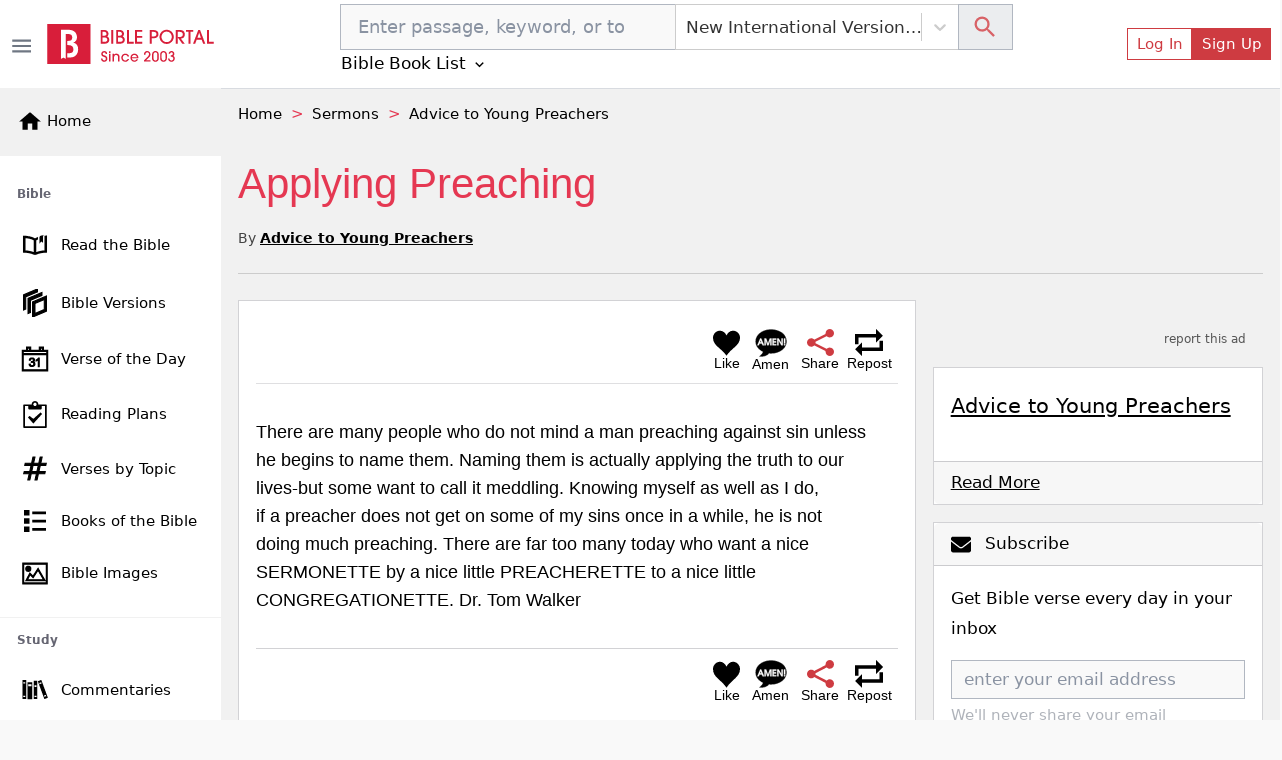

--- FILE ---
content_type: text/html; charset=utf-8
request_url: https://bibleportal.com/sermon/Advice-to-Young-Preachers/applying-preaching
body_size: 22382
content:
<!DOCTYPE html><html lang="en"><head><meta charSet="Windows-1252"/><meta name="viewport" content="width=device-width, initial-scale=1"/><meta property="fb:app_id" content="213268292385640"/><meta name="apple-itunes-app" content="app-id=1600996529, app-argument=https://apps.apple.com/us/app/bible-portal/id1600996529"/><link rel="shortcut icon" href="/favicon.ico"/><meta name="twitter:site" content="@bibleportal"/><meta name="twitter:creator" content="@bibleportal"/><link rel="preconnect" href="https://www.googletagmanager.com"/><link rel="preconnect" href="https://www.google-analytics.com"/><link rel="preconnect" href="https://accounts.google.com"/><script async="" src="https://www.googletagmanager.com/gtag/js?id=UA-200875852-1"></script><script>
              window.dataLayer = window.dataLayer || [];
              function gtag(){dataLayer.push(arguments);}
              window.gtag = gtag;
              gtag('js', new Date());
              gtag('config', 'UA-200875852-1', { page_path: window.location.pathname });

            </script><meta name="p:domain_verify" content="c67f0be174674f7dc19ac2b8f6977486"/><script src="https://accounts.google.com/gsi/client" async="" defer=""></script><script type="application/ld+json">{"@context":"http://schema.org","@type":"NewsMediaOrganization","name":"Bible Portal","alternateName":"BP","logo":{"@context":"http://schema.org","@type":"ImageObject","url":"https://bibleportal.com/images/logo.svg","height":67,"width":281},"address":{"@type":"PostalAddress","addressCountry":"US","addressLocality":"Washington","addressRegion":"District of Columbia","postalCode":"20011"},"url":"https://bibleportal.com/","diversityPolicy":"https://bibleportal.com/privacy-policy","masthead":"https://bibleportal.com/page/about-us","sameAs":["https://www.facebook.com/ibibleportal","https://twitter.com/bibleportal","https://www.instagram.com/bible_portal/","https://www.pinterest.com/bibleportal2022/"]}</script><title>Applying Preaching | Advice to Young Preachers</title><meta name="description" content="There are many people who do not mind a man preaching against sin unless
he begins to name them. Naming them is actually applying the truth to our
lives-but some want to call it meddling. Knowing..."/><meta property="og:description" content="There are many people who do not mind a man preaching against sin unless
he begins to name them. Naming them is actually applying the truth to our
lives-but some want to call it meddling. Knowing..."/><meta name="twitter:image" content="https://bibleportal.com/images/logo.svg"/><meta property="og:image" content="https://bibleportal.com/images/logo.svg"/><meta property="og:title" content="Applying Preaching by Advice to Young Preachers"/><link rel="canonical" href="https://www.bibleportal.com/sermon/Advice-to-Young-Preachers/applying-preaching"/><script type="application/ld+json">{"@context":"https://schema.org","@graph":[{"@context":"https://schema.org","@type":"Article","name":"Applying Preaching by Advice to Young Preachers","keywords":"Applying Preaching by Advice to Young Preachers","description":"There are many people who do not mind a man preaching against sin unless\nhe begins to name them. Naming them is actually applying the truth to our\nlives-but some want to call it meddling. Knowing...","headline":"Applying Preaching","author":{"@type":"Person","name":"Advice to Young Preachers","url":"https://bibleportal.com/sermons/author/advice-to-young-preachers","image":"https://bibleportal.com/images/logo.svg"},"publisher":{"@type":"Organization","name":"Bible Portal","logo":{"@type":"ImageObject","url":"https://bibleportal.com/images/logo.svg"}},"image":"https://bibleportal.com/images/logo.svg"},{"@context":"https://schema.org","@type":"NewsArticle","mainEntityOfPage":{"@type":"WebPage","url":"https://www.bibleportal.com/sermon/Advice-to-Young-Preachers/applying-preaching"},"headline":"Applying Preaching","image":["https://bibleportal.com/images/logo.svg"],"author":{"@type":"Person","name":"Advice to Young Preachers","url":"https://bibleportal.com/sermons/author/advice-to-young-preachers","image":"https://bibleportal.com/images/logo.svg"},"publisher":{"@type":"Organization","name":"Bible Portal","logo":{"@type":"ImageObject","url":"https://bibleportal.com/images/logo.svg"}},"description":"There are many people who do not mind a man preaching against sin unless\nhe begins to name them. Naming them is actually applying the truth to our\nlives-but some want to call it meddling. Knowing..."},{"@context":"https://schema.org","@type":"Article","mainEntityOfPage":{"@type":"WebPage","url":"https://www.bibleportal.com/sermon/Advice-to-Young-Preachers/applying-preaching"},"headline":"Applying Preaching","image":["https://bibleportal.com/images/logo.svg"],"author":{"@type":"Person","name":"Advice to Young Preachers","url":"https://bibleportal.com/sermons/author/advice-to-young-preachers","image":"https://bibleportal.com/images/logo.svg"},"publisher":{"@type":"Organization","name":"Bible Portal","logo":{"@type":"ImageObject","url":"https://bibleportal.com/images/logo.svg"}},"description":"There are many people who do not mind a man preaching against sin unless\nhe begins to name them. Naming them is actually applying the truth to our\nlives-but some want to call it meddling. Knowing..."}]}</script><script type="application/ld+json">{"@context":"https://schema.org","@type":"BreadcrumbList","itemListElement":[{"@type":"ListItem","name":"Home","position":1,"item":"https://bibleportal.com/"},{"@type":"ListItem","name":"Sermons","position":2,"item":"https://bibleportal.com/sermons/authors"},{"@type":"ListItem","name":"Advice to Young Preachers","position":3,"item":"https://bibleportal.com/sermons/author/advice-to-young-preachers"}]}</script><meta name="next-head-count" content="24"/><link rel="preload" href="/_next/static/css/c31fd98df784507ab16a.css" as="style"/><link rel="stylesheet" href="/_next/static/css/c31fd98df784507ab16a.css" data-n-g=""/><noscript data-n-css=""></noscript><script defer="" nomodule="" src="/_next/static/chunks/polyfills-a40ef1678bae11e696dba45124eadd70.js"></script><script defer="" src="/_next/static/chunks/3574.f8d6832a47795728c04a.js"></script><script defer="" src="/_next/static/chunks/62347655-795e97ed54255383c684.js"></script><script defer="" src="/_next/static/chunks/7774.f0e3f8fa1f210e81508d.js"></script><script defer="" src="/_next/static/chunks/252f366e-f5efb470d933b750e9e6.js"></script><script defer="" src="/_next/static/chunks/9789-73defb80f8d24a31f45a.js"></script><script defer="" src="/_next/static/chunks/8100-0667879db13e963078dd.js"></script><script defer="" src="/_next/static/chunks/3747.0cdd69705931b31b4863.js"></script><script defer="" src="/_next/static/chunks/8074.cb5d1ddc1299c41d7318.js"></script><script defer="" src="/_next/static/chunks/617-fbdd560642b0d4ddaf49.js"></script><script defer="" src="/_next/static/chunks/2689-e8fe881bf57ab1b43955.js"></script><script defer="" src="/_next/static/chunks/9446-7b2f468de7a1bca45aa5.js"></script><script defer="" src="/_next/static/chunks/8665-8897edb897d348113500.js"></script><script defer="" src="/_next/static/chunks/4460.20ef54b81e3fa8c04eef.js"></script><script defer="" src="/_next/static/chunks/6220.f02d0b71d56bcd86097a.js"></script><script defer="" src="/_next/static/chunks/874.aacfbf10ecc325f76f34.js"></script><script defer="" src="/_next/static/chunks/1bfc9850-849bee5cf15444cc7194.js"></script><script defer="" src="/_next/static/chunks/1a48c3c1-717a4ab36a1ee8f055ba.js"></script><script defer="" src="/_next/static/chunks/2618-21d400bcd904f41408fb.js"></script><script defer="" src="/_next/static/chunks/6893-292c27372fdfed4158c5.js"></script><script defer="" src="/_next/static/chunks/5646-defe2f4b32566a40d952.js"></script><script defer="" src="/_next/static/chunks/6819.f12ce74f2fa36308679f.js"></script><script defer="" src="/_next/static/chunks/7133.abb6b79f7bc19b7934b7.js"></script><script defer="" src="/_next/static/chunks/6368.dcf1e32cf9b2cbf8803e.js"></script><script defer="" src="/_next/static/chunks/9175.5d2a768acd081fc789fa.js"></script><script defer="" src="/_next/static/chunks/8397.9a62d4ffe0682657e63c.js"></script><script defer="" src="/_next/static/chunks/6924.b6cf96c2ef8502bd44ac.js"></script><script defer="" src="/_next/static/chunks/7653.a2112ffbfa6743bfa4d7.js"></script><script defer="" src="/_next/static/chunks/347.1cda29d9ef442ed74b67.js"></script><script defer="" src="/_next/static/chunks/1849.62905c0ee8b596197e69.js"></script><script defer="" src="/_next/static/chunks/5655-9549bac2f18f44508269.js"></script><script defer="" src="/_next/static/chunks/562.b5a0a097b394bc7c5708.js"></script><script defer="" src="/_next/static/chunks/917-81a7c950db22f722428e.js"></script><script defer="" src="/_next/static/chunks/2668-93b34d558b3a86cda6c7.js"></script><script defer="" src="/_next/static/chunks/7232.9df53ac0c5fc47fea53e.js"></script><script defer="" src="/_next/static/chunks/6597-8cb5bdbe3ed1f674acbe.js"></script><script defer="" src="/_next/static/chunks/876.ebb0811ca281b6cff271.js"></script><script defer="" src="/_next/static/chunks/6082.3f58ad11763e95e732a9.js"></script><script defer="" src="/_next/static/chunks/6440.a1bac94ddba5a22511cc.js"></script><script defer="" src="/_next/static/chunks/5675-22e936f3a6d544327413.js"></script><script defer="" src="/_next/static/chunks/1860-a1c44e7eb035c155384e.js"></script><script defer="" src="/_next/static/chunks/1906.ff8cff95174032f14d8f.js"></script><script defer="" src="/_next/static/chunks/779-70dc96eac585d1d4114b.js"></script><script defer="" src="/_next/static/chunks/9754.785d900fb007a8d9e73e.js"></script><script defer="" src="/_next/static/chunks/4589-b11e4a6b599b1d88ec36.js"></script><script defer="" src="/_next/static/chunks/7498.6c99cb16016fed914bc9.js"></script><script defer="" src="/_next/static/chunks/5036.52ad0e409dacf7796c1a.js"></script><script defer="" src="/_next/static/chunks/4753.c69dbb0c917432eef7e1.js"></script><script defer="" src="/_next/static/chunks/5588.177b9929fdddbc19b442.js"></script><script defer="" src="/_next/static/chunks/1081-711e56ba25a3b2d0f455.js"></script><script defer="" src="/_next/static/chunks/7262.83625b0e97eb251d0593.js"></script><script defer="" src="/_next/static/chunks/159.c85c946044d2891e9a12.js"></script><script defer="" src="/_next/static/chunks/4040.1604f663d60e929bb866.js"></script><script defer="" src="/_next/static/chunks/7673.0814a4231442cee14855.js"></script><script defer="" src="/_next/static/chunks/78e521c3.d1f09870040d77619691.js"></script><script defer="" src="/_next/static/chunks/2832.f836c244a8a877214385.js"></script><script defer="" src="/_next/static/chunks/1572.cfbf18e95afc2fde7a6d.js"></script><script defer="" src="/_next/static/chunks/2157.c946c121d5f8a5ab3c02.js"></script><script defer="" src="/_next/static/chunks/9280.725562060fce6b7ec32b.js"></script><script src="/_next/static/chunks/webpack-edef32c1fb6f18e6cdb4.js" defer=""></script><script src="/_next/static/chunks/framework-e12e56e0b8a76d261551.js" defer=""></script><script src="/_next/static/chunks/main-6f9aceadc46781f54db5.js" defer=""></script><script src="/_next/static/chunks/pages/_app-8493a38013d213674884.js" defer=""></script><script src="/_next/static/chunks/deaa743a-76657eafdf47c6899e8a.js" defer=""></script><script src="/_next/static/chunks/31664189-c391c22b15ffad99e2b1.js" defer=""></script><script src="/_next/static/chunks/commons-3fdc4124572f9f93c2c5.js" defer=""></script><script src="/_next/static/chunks/8744-a803262280f4f371aa57.js" defer=""></script><script src="/_next/static/chunks/2199-e084923458ddb10ee39d.js" defer=""></script><script src="/_next/static/chunks/8030-2f416f1ae0eed2cd7a77.js" defer=""></script><script src="/_next/static/chunks/pages/sermon/%5Bauthor%5D/%5Bslug%5D-ad2a45c2757e231797bd.js" defer=""></script><script src="/_next/static/1z_uzAa30u3snLKI_ZjNf/_buildManifest.js" defer=""></script><script src="/_next/static/1z_uzAa30u3snLKI_ZjNf/_ssgManifest.js" defer=""></script></head><body><div id="__next"><div class="header header-sticky fullScreen "><div id="oneTap" style="position:absolute;top:20px;right:20px"></div><div class="w-100 "><div class="container-fluid py-1 header-main d-flex"><button type="button" class="header-toggler ps-0" title="Toggle Side Menu"><svg stroke="currentColor" fill="currentColor" stroke-width="0" viewBox="0 0 24 24" height="1.5rem" width="1.5rem" xmlns="http://www.w3.org/2000/svg"><path fill="none" d="M0 0h24v24H0z"></path><path d="M3 18h18v-2H3v2zm0-5h18v-2H3v2zm0-7v2h18V6H3z"></path></svg></button><div class="col flex-grow-1 d-flex justify-content-between align-items-center"><div class="mx-lg-0 mx-auto mb-0"><a class="header-brand me-lg-2 ms-lg-0 mx-auto" href="https://bibleportal.com/"><img src="/images/logo.svg" width="170" height="41" alt="Read &amp; Study the Bible Online - Bible Portal" class="img-fluid sidebar-brand-full"/></a></div><ul class="header-nav header-nav-settings" role="navigation"><li class="nav-item ms-auto d-flex d-lg-none align-content-center flex-wrap"><div class="version-dropdown"><button type="button" class="px-1 btn btn-outline">NIV<!-- --> <svg stroke="currentColor" fill="currentColor" stroke-width="0" viewBox="0 0 24 24" height="1em" width="1em" xmlns="http://www.w3.org/2000/svg"><path fill="none" d="M0 0h24v24H0V0z"></path><path d="M7.41 8.59L12 13.17l4.59-4.58L18 10l-6 6-6-6 1.41-1.41z"></path></svg></button></div></li><li class="nav-item ms-auto d-flex align-content-center flex-wrap"><button type="button" class="d-lg-none btn btn-link btn-sm"><svg stroke="currentColor" fill="currentColor" stroke-width="0" viewBox="0 0 24 24" height="1.8rem" width="1.8rem" xmlns="http://www.w3.org/2000/svg"><path fill="none" d="M0 0h24v24H0z"></path><path d="M12 2C6.48 2 2 6.48 2 12s4.48 10 10 10 10-4.48 10-10S17.52 2 12 2zm0 3c1.66 0 3 1.34 3 3s-1.34 3-3 3-3-1.34-3-3 1.34-3 3-3zm0 14.2a7.2 7.2 0 01-6-3.22c.03-1.99 4-3.08 6-3.08 1.99 0 5.97 1.09 6 3.08a7.2 7.2 0 01-6 3.22z"></path></svg></button><button type="button" class="d-none d-lg-flex btn btn-outline-primary btn-sm">Log In</button><button type="button" class="d-none d-lg-flex btn btn-primary btn-sm">Sign Up</button></li></ul></div></div></div><div class="sidebar sidebar-fixed hide" selfhiding="md"><div class="sidebar-brand bg-light d-none d-md-flex" to="/"><a class="nostyle" href="https://bibleportal.com/"><svg stroke="currentColor" fill="currentColor" stroke-width="0" viewBox="0 0 24 24" class="me-1" height="1.5rem" width="1.5rem" xmlns="http://www.w3.org/2000/svg"><path fill="none" d="M0 0h24v24H0z"></path><path d="M10 20v-6h4v6h5v-8h3L12 3 2 12h3v8z"></path></svg><span class="sb-name">Home</span></a></div><ul class="sidebar-nav"><div data-simplebar="true" style="max-height:500px;overflow-x:hidden" idx="0"><div class="simplebar-wrapper"><div class="simplebar-height-auto-observer-wrapper"><div class="simplebar-height-auto-observer"></div></div><div class="simplebar-mask"><div class="simplebar-offset"><div class="simplebar-content-wrapper"><div class="simplebar-content"><li class="nav-title">Bible</li><li class="nav-item"><a class="nav-link" href="/passage"><svg xmlns="http://www.w3.org/2000/svg" viewBox="0 0 512 512" width="30" height="30" class="c-sidebar-nav-icon" stroke="currentColor" fill="currentColor"><path fill="currentColor" d="M422,99.775v248.172c-57.842,4.348-106.682,14.386-146,29.986V177.696 c10.152-6.315,21.41-11.648,33.323-16.166v-42.394c-19.793,6.357-37.811,14.236-53.323,23.894 c-50.446-31.404-127.301-44.056-206-46.457v289.334c67.575,2.062,133.791,11.682,183.096,34.24 c14.525,6.646,31.268,6.654,45.793,0.008C328.194,397.591,394.417,387.97,462,385.907V94.573 C449.25,94.774,433.441,96.898,422,99.775z M236,377.934c-39.318-15.601-88.158-25.639-146-29.986V138.869 c47.504,3.985,105.514,13.64,146,38.827V377.934z M335.187,125.126c0,11.271,0,105.906,0,105.906l29.809-36.729l29.809,25.692 V112.089c0-14.314,6.287-21.604,16.791-25.226c-22.095,3.286-46.345,8.911-59.009,12.946 C343.608,102.67,335.187,111.345,335.187,125.126z"></path></svg><span class="sb-name">Read the Bible</span></a></li><li class="nav-item"><a class="nav-link" href="/versions"><svg xmlns="http://www.w3.org/2000/svg" viewBox="0 0 24 24" width="28" height="28" class="c-sidebar-nav-icon" stroke="currentColor" fill="currentColor"><path d="M4 17.162l-2 .838v-12.972l12-5.028v2.507l-10 4.19v10.465zm16-8.156v8.635l-8 3.352v-8.635l8-3.352zm2-3.006l-12 5.028v12.972l12-5.028v-12.972zm-14 3.697l10-4.19v-2.507l-12 5.028v12.972l2-.838v-10.465z"></path></svg><span class="sb-name">Bible Versions</span></a></li><li class="nav-item"><a class="nav-link" href="/verse-of-the-day"><svg xmlns="http://www.w3.org/2000/svg" viewBox="0 0 24 24" width="26" height="26" class="c-sidebar-nav-icon" stroke="currentColor" fill="currentColor"><path d="M24 23h-24v-19h4v-3h4v3h8v-3h4v3h4v19zm-1-15h-22v14h22v-14zm-16.501 8.794l1.032-.128c.201.93.693 1.538 1.644 1.538.957 0 1.731-.686 1.731-1.634 0-.989-.849-1.789-2.373-1.415l.115-.843c.91.09 1.88-.348 1.88-1.298 0-.674-.528-1.224-1.376-1.224-.791 0-1.364.459-1.518 1.41l-1.032-.171c.258-1.319 1.227-2.029 2.527-2.029 1.411 0 2.459.893 2.459 2.035 0 .646-.363 1.245-1.158 1.586.993.213 1.57.914 1.57 1.928 0 1.46-1.294 2.451-2.831 2.451-1.531 0-2.537-.945-2.67-2.206zm9.501 2.206h-1.031v-6.265c-.519.461-1.354.947-1.969 1.159v-.929c1.316-.576 2.036-1.402 2.336-1.965h.664v8zm7-14h-22v2h22v-2zm-16-3h-2v2h2v-2zm12 0h-2v2h2v-2z"></path></svg><span class="sb-name">Verse of the Day</span></a></li><li class="nav-item"><a class="nav-link" href="/reading-plans"><svg stroke="currentColor" fill="currentColor" stroke-width="0" version="1.1" viewBox="0 0 16 16" class="c-sidebar-nav-icon" height="1.6rem" width="1.6rem" xmlns="http://www.w3.org/2000/svg"><path d="M14.5 2h-4.5c0-1.105-0.895-2-2-2s-2 0.895-2 2h-4.5c-0.276 0-0.5 0.224-0.5 0.5v13c0 0.276 0.224 0.5 0.5 0.5h13c0.276 0 0.5-0.224 0.5-0.5v-13c0-0.276-0.224-0.5-0.5-0.5zM8 1c0.552 0 1 0.448 1 1s-0.448 1-1 1c-0.552 0-1-0.448-1-1s0.448-1 1-1zM14 15h-12v-12h2v1.5c0 0.276 0.224 0.5 0.5 0.5h7c0.276 0 0.5-0.224 0.5-0.5v-1.5h2v12z"></path><path d="M7 13.414l-3.207-3.707 0.914-0.914 2.293 1.793 4.293-3.793 0.914 0.914z"></path></svg><span class="sb-name">Reading Plans</span></a></li><li class="nav-item"><a class="nav-link" href="/topical-verses"><svg xmlns="http://www.w3.org/2000/svg" viewBox="0 0 24 24" width="25" height="25" class="c-sidebar-nav-icon" stroke="currentColor" fill="currentColor"><path d="M22.548 9l.452-2h-5.364l1.364-6h-2l-1.364 6h-5l1.364-6h-2l-1.364 6h-6.184l-.452 2h6.182l-1.364 6h-5.36l-.458 2h5.364l-1.364 6h2l1.364-6h5l-1.364 6h2l1.364-6h6.185l.451-2h-6.182l1.364-6h5.366zm-8.73 6h-5l1.364-6h5l-1.364 6z"></path></svg><span class="sb-name">Verses by Topic</span></a></li><li class="nav-item"><a class="nav-link" href="/books-of-the-bible"><svg stroke="currentColor" fill="currentColor" stroke-width="0" version="1.1" viewBox="0 0 16 16" class="c-sidebar-nav-icon" height="1.3rem" width="1.3rem" xmlns="http://www.w3.org/2000/svg"><path d="M0 0h4v4h-4zM6 1h10v2h-10zM0 6h4v4h-4zM6 7h10v2h-10zM0 12h4v4h-4zM6 13h10v2h-10z"></path></svg><span class="sb-name">Books of the Bible</span></a></li><li class="nav-item"><a class="nav-link" href="/bible-images"><svg xmlns="http://www.w3.org/2000/svg" viewBox="0 0 24 24" width="25" height="25" class="c-sidebar-nav-icon" stroke="currentColor" fill="currentColor"><path d="M24 22h-24v-20h24v20zm-1-19h-22v18h22v-18zm-1 16h-19l4-7.492 3 3.048 5.013-7.556 6.987 12zm-11.848-2.865l-2.91-2.956-2.574 4.821h15.593l-5.303-9.108-4.806 7.243zm-4.652-11.135c1.38 0 2.5 1.12 2.5 2.5s-1.12 2.5-2.5 2.5-2.5-1.12-2.5-2.5 1.12-2.5 2.5-2.5zm0 1c.828 0 1.5.672 1.5 1.5s-.672 1.5-1.5 1.5-1.5-.672-1.5-1.5.672-1.5 1.5-1.5z"></path></svg><span class="sb-name">Bible Images</span></a></li><li class="nav-title">Study</li><li class="nav-item"><a class="nav-link" href="/commentaries"><svg version="1.0" xmlns="http://www.w3.org/2000/svg" viewBox="0 0 512.000000 512.000000" width="28" height="28" class="c-sidebar-nav-icon" stroke="currentColor" fill="currentColor" preserveAspectRatio="xMidYMid meet"><g transform="translate(0.000000,512.000000) scale(0.100000,-0.100000)" fill="currentColor" stroke="none"><path d="M3620 4363 c-52 -19 -162 -61 -245 -93 -82 -31 -180 -68 -217 -80
-39 -14 -68 -30 -68 -37 0 -8 27 -84 59 -171 33 -86 123 -328 201 -537 78
-209 161 -432 185 -495 24 -63 80 -214 125 -335 44 -121 105 -283 135 -360 29
-77 92 -243 139 -370 78 -212 170 -459 313 -837 30 -82 57 -148 60 -148 2 0
118 43 256 95 139 53 282 107 319 121 l67 25 -34 92 c-18 51 -56 153 -85 227
-28 74 -75 200 -105 280 -29 80 -106 285 -170 455 -64 171 -132 351 -150 400
-18 50 -53 144 -78 210 -25 66 -89 237 -142 380 -53 143 -107 287 -119 320
-13 33 -70 184 -126 335 -155 420 -207 554 -217 556 -4 2 -51 -13 -103 -33z
m123 -500 c20 -58 36 -107 35 -108 -4 -4 -347 -135 -352 -135 -5 0 -9 11 -52
127 l-33 91 42 16 c23 8 101 37 172 65 72 28 135 50 140 51 6 0 27 -48 48
-107z m864 -2309 c41 -104 41 -105 20 -113 -12 -5 -94 -36 -181 -70 -87 -34
-160 -60 -161 -59 -8 12 -75 197 -75 209 0 10 43 30 133 63 72 26 146 53 162
61 55 25 58 22 102 -91z"></path><path d="M240 2640 l0 -1740 340 0 340 0 0 1740 0 1740 -340 0 -340 0 0 -1740z
m510 1235 l0 -115 -195 0 -195 0 0 115 0 115 195 0 195 0 0 -115z m-2 -2462
l-3 -118 -192 -3 -193 -2 0 120 0 120 195 0 196 0 -3 -117z"></path><path d="M2312 2580 l3 -1660 343 -3 342 -2 0 1663 0 1662 -345 0 -345 0 2
-1660z m538 690 l0 -180 -195 0 -195 0 0 180 0 180 195 0 195 0 0 -180z m5
-1860 l0 -115 -192 -3 -193 -2 0 120 0 120 193 -2 192 -3 0 -115z"></path><path d="M1160 2435 l0 -1545 445 0 445 0 0 1545 0 1545 -445 0 -445 0 0
-1545z m765 1000 l0 -180 -318 0 -318 0 0 178 c0 97 1 179 1 182 0 3 143 4
318 3 l317 -3 0 -180z"></path></g></svg><span class="sb-name">Commentaries</span></a></li><li class="nav-item"><a class="nav-link" href="/concordances"><svg xmlns="http://www.w3.org/2000/svg" fill-rule="evenodd" clip-rule="evenodd" viewBox="0 0 24 24" width="28" height="28" class="c-sidebar-nav-icon" stroke="currentColor" fill="currentColor"><path d="M15.853 16.56c-1.683 1.517-3.911 2.44-6.353 2.44-5.243 0-9.5-4.257-9.5-9.5s4.257-9.5 9.5-9.5 9.5 4.257 9.5 9.5c0 2.442-.923 4.67-2.44 6.353l7.44 7.44-.707.707-7.44-7.44zm-6.353-15.56c4.691 0 8.5 3.809 8.5 8.5s-3.809 8.5-8.5 8.5-8.5-3.809-8.5-8.5 3.809-8.5 8.5-8.5z"></path></svg><span class="sb-name">Concordances</span></a></li><li class="nav-item"><a class="nav-link" href="/dictionaries"><svg stroke="currentColor" fill="currentColor" stroke-width="0" version="1.1" viewBox="0 0 16 16" class="c-sidebar-nav-icon" height="1.5rem" width="1.5rem" xmlns="http://www.w3.org/2000/svg"><path d="M14 2v13h-10.5c-0.829 0-1.5-0.672-1.5-1.5s0.671-1.5 1.5-1.5h9.5v-12h-10c-1.1 0-2 0.9-2 2v12c0 1.1 0.9 2 2 2h12v-14h-1z"></path><path d="M3.501 13v0c-0 0-0.001 0-0.001 0-0.276 0-0.5 0.224-0.5 0.5s0.224 0.5 0.5 0.5c0 0 0.001-0 0.001-0v0h9.498v-1h-9.498z"></path></svg><span class="sb-name">Dictionaries</span></a></li><li class="nav-item"><a class="nav-link" href="/encyclopedias"><svg xmlns="http://www.w3.org/2000/svg" viewBox="0 0 24 24" width="26" height="26" class="c-sidebar-nav-icon" stroke="currentColor" fill="currentColor"><path d="M5.495 2h16.505v-2h-17c-1.657 0-3 1.343-3 3v18c0 1.657 1.343 3 3 3h17v-20h-16.505c-1.375 0-1.375-2 0-2zm.505 4h14v16h-14v-16zm6.23 10.428c-.406-.55-.465-1.514-.405-2.107 1.115.268 2.455.217 3.437-.473 1.28-.898 1.505-3.848-1.404-3.848-1.631 0-3 1.147-3.572 2.491-.615 1.443-.702 3.5.405 4.633 1.295 1.325 3.613 1.253 5.051-.953l-.486-.5c-.771 1.222-2.21 1.864-3.026.757zm1.432-5.591c.986 0 .872 1.532.155 2.31-.594.645-1.553.607-1.938.607.137-1.118.654-2.917 1.783-2.917z"></path></svg><span class="sb-name">Encyclopedias</span></a></li><li class="nav-item"><a class="nav-link" href="/sermons/authors"><svg stroke="currentColor" fill="currentColor" stroke-width="0" version="1.1" viewBox="0 0 16 16" class="c-sidebar-nav-icon" height="1.5rem" width="1.5rem" xmlns="http://www.w3.org/2000/svg"><path d="M0 16c2-6 7.234-16 16-16-4.109 3.297-6 11-9 11s-3 0-3 0l-3 5h-1z"></path></svg><span class="sb-name">Sermons</span></a></li><li class="nav-item"><a class="nav-link" href="/bible-maps"><svg stroke="currentColor" fill="currentColor" stroke-width="0" version="1.1" viewBox="0 0 16 16" class="c-sidebar-nav-icon" height="1.5rem" width="1.5rem" xmlns="http://www.w3.org/2000/svg"><path d="M10.5 3l-5-2-5.5 2v12l5.5-2 5 2 5.5-2v-12l-5.5 2zM6 2.277l4 1.6v9.846l-4-1.6v-9.846zM1 3.7l4-1.455v9.872l-4 1.454v-9.872zM15 12.3l-4 1.455v-9.872l4-1.455v9.872z"></path></svg><span class="sb-name">Bible Atlas &amp; Maps</span></a></li><li class="nav-item"><a class="nav-link" href="https://wiki.bibleportal.com/"><svg stroke="currentColor" fill="currentColor" stroke-width="0" version="1.1" viewBox="0 0 16 16" class="c-sidebar-nav-icon" height="1.5rem" width="1.5rem" xmlns="http://www.w3.org/2000/svg"><path d="M15.106 3.65c0 0.050-0.016 0.097-0.047 0.141-0.031 0.041-0.066 0.063-0.106 0.063-0.313 0.031-0.569 0.131-0.766 0.3-0.2 0.169-0.403 0.497-0.613 0.975l-3.225 7.272c-0.022 0.069-0.081 0.1-0.178 0.1-0.075 0-0.134-0.034-0.178-0.1l-1.809-3.781-2.081 3.781c-0.044 0.069-0.1 0.1-0.178 0.1-0.094 0-0.153-0.034-0.184-0.1l-3.166-7.269c-0.197-0.45-0.406-0.766-0.625-0.944s-0.525-0.291-0.916-0.331c-0.034 0-0.066-0.019-0.094-0.053-0.031-0.034-0.044-0.075-0.044-0.122 0-0.119 0.034-0.178 0.1-0.178 0.281 0 0.578 0.013 0.888 0.038 0.288 0.025 0.556 0.038 0.809 0.038 0.256 0 0.563-0.013 0.913-0.038 0.366-0.025 0.691-0.038 0.975-0.038 0.069 0 0.1 0.059 0.1 0.178s-0.022 0.175-0.063 0.175c-0.281 0.022-0.506 0.094-0.669 0.216s-0.244 0.281-0.244 0.481c0 0.1 0.034 0.228 0.1 0.378l2.616 5.912 1.487-2.806-1.384-2.903c-0.25-0.519-0.453-0.853-0.612-1.003s-0.403-0.241-0.728-0.275c-0.031 0-0.056-0.019-0.084-0.053s-0.041-0.075-0.041-0.122c0-0.119 0.028-0.178 0.088-0.178 0.281 0 0.541 0.013 0.778 0.038 0.228 0.025 0.469 0.038 0.728 0.038 0.253 0 0.519-0.013 0.803-0.038 0.291-0.025 0.578-0.038 0.859-0.038 0.069 0 0.1 0.059 0.1 0.178s-0.019 0.175-0.063 0.175c-0.566 0.038-0.847 0.2-0.847 0.481 0 0.125 0.066 0.322 0.197 0.588l0.916 1.859 0.912-1.7c0.125-0.241 0.191-0.444 0.191-0.606 0-0.388-0.281-0.594-0.847-0.619-0.050 0-0.075-0.059-0.075-0.175 0-0.044 0.012-0.081 0.037-0.119s0.050-0.056 0.075-0.056c0.203 0 0.45 0.013 0.747 0.038 0.281 0.025 0.516 0.038 0.697 0.038 0.131 0 0.322-0.013 0.575-0.031 0.319-0.028 0.588-0.044 0.803-0.044 0.050 0 0.075 0.050 0.075 0.15 0 0.134-0.047 0.203-0.137 0.203-0.328 0.034-0.594 0.125-0.794 0.272s-0.45 0.481-0.75 1.006l-1.222 2.237 1.644 3.35 2.428-5.647c0.084-0.206 0.125-0.397 0.125-0.569 0-0.412-0.281-0.631-0.847-0.659-0.050 0-0.075-0.059-0.075-0.175 0-0.119 0.037-0.178 0.113-0.178 0.206 0 0.45 0.013 0.734 0.038 0.262 0.025 0.481 0.038 0.656 0.038 0.188 0 0.4-0.013 0.644-0.038 0.253-0.025 0.481-0.038 0.684-0.038 0.063 0 0.094 0.050 0.094 0.15z"></path></svg><span class="sb-name">BP Wiki</span></a></li><li class="nav-title">Devotionals</li><li class="nav-item"><a class="nav-link" href="/daily-devotionals"><svg stroke="currentColor" fill="currentColor" stroke-width="0" viewBox="0 0 24 24" class="c-sidebar-nav-icon" height="1.5rem" width="1.5rem" xmlns="http://www.w3.org/2000/svg"><path d="M6 22h15v-2H6.012C5.55 19.988 5 19.805 5 19s.55-.988 1.012-1H21V4c0-1.103-.897-2-2-2H6c-1.206 0-3 .799-3 3v14c0 2.201 1.794 3 3 3zM5 8V5c0-.805.55-.988 1-1h13v12H5V8z"></path><path d="M11 14h2v-4h2V8h-2V6h-2v2H9v2h2z"></path></svg><span class="sb-name">Today&#x27;s Devotionals</span></a></li><li class="nav-item"><a class="nav-link" href="/light-of-the-world"><svg stroke="currentColor" fill="currentColor" stroke-width="0" version="1.1" viewBox="0 0 16 16" class="c-sidebar-nav-icon" height="1.5rem" width="1.5rem" xmlns="http://www.w3.org/2000/svg"><path d="M8 13c0.552 0 1 0.448 1 1v1c0 0.552-0.448 1-1 1s-1-0.448-1-1v-1c0-0.552 0.448-1 1-1zM8 3c-0.552 0-1-0.448-1-1v-1c0-0.552 0.448-1 1-1s1 0.448 1 1v1c0 0.552-0.448 1-1 1zM15 7c0.552 0 1 0.448 1 1s-0.448 1-1 1h-1c-0.552 0-1-0.448-1-1s0.448-1 1-1h1zM3 8c0 0.552-0.448 1-1 1h-1c-0.552 0-1-0.448-1-1s0.448-1 1-1h1c0.552 0 1 0.448 1 1zM12.95 11.536l0.707 0.707c0.39 0.39 0.39 1.024 0 1.414s-1.024 0.39-1.414 0l-0.707-0.707c-0.39-0.39-0.39-1.024 0-1.414s1.024-0.39 1.414 0zM3.050 4.464l-0.707-0.707c-0.391-0.391-0.391-1.024 0-1.414s1.024-0.391 1.414 0l0.707 0.707c0.391 0.391 0.391 1.024 0 1.414s-1.024 0.391-1.414 0zM12.95 4.464c-0.39 0.391-1.024 0.391-1.414 0s-0.39-1.024 0-1.414l0.707-0.707c0.39-0.391 1.024-0.391 1.414 0s0.39 1.024 0 1.414l-0.707 0.707zM3.050 11.536c0.39-0.39 1.024-0.39 1.414 0s0.391 1.024 0 1.414l-0.707 0.707c-0.391 0.39-1.024 0.39-1.414 0s-0.391-1.024 0-1.414l0.707-0.707z"></path><path d="M8 4c-2.209 0-4 1.791-4 4s1.791 4 4 4c2.209 0 4-1.791 4-4s-1.791-4-4-4zM8 10.5c-1.381 0-2.5-1.119-2.5-2.5s1.119-2.5 2.5-2.5 2.5 1.119 2.5 2.5-1.119 2.5-2.5 2.5z"></path></svg><span class="sb-name">Light of the World</span></a></li><li class="nav-item"><a class="nav-link" href="/devotionals"><svg stroke="currentColor" fill="currentColor" stroke-width="0" viewBox="0 0 24 24" class="c-sidebar-nav-icon" height="1.5rem" width="1.5rem" xmlns="http://www.w3.org/2000/svg"><path d="M6 22h15v-2H6.012C5.55 19.988 5 19.805 5 19s.55-.988 1.012-1H21V4c0-1.103-.897-2-2-2H6c-1.206 0-3 .799-3 3v14c0 2.201 1.794 3 3 3zM5 8V5c0-.805.55-.988 1-1h13v12H5V8z"></path><path d="M11 14h2v-4h2V8h-2V6h-2v2H9v2h2z"></path></svg><span class="sb-name">All Devotionals</span></a></li><li class="nav-item"><a class="nav-link" href="/inspirational-quotes"><svg stroke="currentColor" fill="currentColor" stroke-width="0" version="1.1" viewBox="0 0 16 16" class="c-sidebar-nav-icon" height="1.3rem" width="1.3rem" xmlns="http://www.w3.org/2000/svg"><path d="M3.516 7c1.933 0 3.5 1.567 3.5 3.5s-1.567 3.5-3.5 3.5-3.5-1.567-3.5-3.5l-0.016-0.5c0-3.866 3.134-7 7-7v2c-1.336 0-2.591 0.52-3.536 1.464-0.182 0.182-0.348 0.375-0.497 0.578 0.179-0.028 0.362-0.043 0.548-0.043zM12.516 7c1.933 0 3.5 1.567 3.5 3.5s-1.567 3.5-3.5 3.5-3.5-1.567-3.5-3.5l-0.016-0.5c0-3.866 3.134-7 7-7v2c-1.336 0-2.591 0.52-3.536 1.464-0.182 0.182-0.348 0.375-0.497 0.578 0.179-0.028 0.362-0.043 0.549-0.043z"></path></svg><span class="sb-name">Inspirational Quotes</span></a></li><li class="nav-title">More</li><li class="nav-item"><a class="nav-link" href="/quotes"><svg xmlns="http://www.w3.org/2000/svg" viewBox="0 0 24 24" width="25" height="25" class="c-sidebar-nav-icon" stroke="currentColor" fill="currentColor"><path d="M24 22h-24v-20h24v20zm-1-19h-22v18h22v-18zm-1 16h-19l4-7.492 3 3.048 5.013-7.556 6.987 12zm-11.848-2.865l-2.91-2.956-2.574 4.821h15.593l-5.303-9.108-4.806 7.243zm-4.652-11.135c1.38 0 2.5 1.12 2.5 2.5s-1.12 2.5-2.5 2.5-2.5-1.12-2.5-2.5 1.12-2.5 2.5-2.5zm0 1c.828 0 1.5.672 1.5 1.5s-.672 1.5-1.5 1.5-1.5-.672-1.5-1.5.672-1.5 1.5-1.5z"></path></svg><span class="sb-name">Picture Quotes</span></a></li><li class="nav-item"><a class="nav-link" href="/bible-study-sermon-videos"><svg stroke="currentColor" fill="currentColor" stroke-width="0" version="1.1" viewBox="0 0 16 16" class="c-sidebar-nav-icon" height="1.5rem" width="1.5rem" xmlns="http://www.w3.org/2000/svg"><path d="M15.331 2.502c-2.244-0.323-4.724-0.502-7.331-0.502s-5.087 0.179-7.331 0.502c-0.43 1.683-0.669 3.543-0.669 5.498s0.239 3.815 0.669 5.498c2.244 0.323 4.724 0.502 7.331 0.502s5.087-0.179 7.331-0.502c0.43-1.683 0.669-3.543 0.669-5.498s-0.239-3.815-0.669-5.498zM6 11v-6l5 3-5 3z"></path></svg><span class="sb-name">Videos</span></a></li><li class="nav-item"><a class="nav-link" href="/category/inspirational"><svg stroke="currentColor" fill="currentColor" stroke-width="0" version="1.1" viewBox="0 0 16 16" class="c-sidebar-nav-icon" height="1.5rem" width="1.5rem" xmlns="http://www.w3.org/2000/svg"><path d="M6 0l-6 8h6l-4 8 14-10h-8l6-6z"></path></svg><span class="sb-name">Inspirational</span></a></li><li class="nav-item"><a class="nav-link" href="/category/bible-study"><svg xmlns="http://www.w3.org/2000/svg" viewBox="0 0 512 512" width="30" height="30" class="c-sidebar-nav-icon" stroke="currentColor" fill="currentColor"><path fill="currentColor" d="M422,99.775v248.172c-57.842,4.348-106.682,14.386-146,29.986V177.696 c10.152-6.315,21.41-11.648,33.323-16.166v-42.394c-19.793,6.357-37.811,14.236-53.323,23.894 c-50.446-31.404-127.301-44.056-206-46.457v289.334c67.575,2.062,133.791,11.682,183.096,34.24 c14.525,6.646,31.268,6.654,45.793,0.008C328.194,397.591,394.417,387.97,462,385.907V94.573 C449.25,94.774,433.441,96.898,422,99.775z M236,377.934c-39.318-15.601-88.158-25.639-146-29.986V138.869 c47.504,3.985,105.514,13.64,146,38.827V377.934z M335.187,125.126c0,11.271,0,105.906,0,105.906l29.809-36.729l29.809,25.692 V112.089c0-14.314,6.287-21.604,16.791-25.226c-22.095,3.286-46.345,8.911-59.009,12.946 C343.608,102.67,335.187,111.345,335.187,125.126z"></path></svg><span class="sb-name">Bible Study</span></a></li><li class="nav-item"><a class="nav-link" href="/category/what-the-bible-says"><svg stroke="currentColor" fill="currentColor" stroke-width="0" version="1.1" viewBox="0 0 16 16" class="c-sidebar-nav-icon" height="1.5rem" width="1.5rem" xmlns="http://www.w3.org/2000/svg"><path d="M8 0c-4.418 0-8 3.582-8 8s3.582 8 8 8 8-3.582 8-8-3.582-8-8-8zM1.5 8c0-3.59 2.91-6.5 6.5-6.5 1.712 0 3.269 0.662 4.43 1.744l-6.43 2.756-2.756 6.43c-1.082-1.161-1.744-2.718-1.744-4.43zM9.143 9.143l-4.001 1.715 1.715-4.001 2.286 2.286zM8 14.5c-1.712 0-3.269-0.662-4.43-1.744l6.43-2.756 2.756-6.43c1.082 1.161 1.744 2.718 1.744 4.43 0 3.59-2.91 6.5-6.5 6.5z"></path></svg><span class="sb-name">What The Bible Says</span></a></li><li class="nav-item"><a class="nav-link" href="/category/bible-qa"><svg stroke="currentColor" fill="currentColor" stroke-width="0" viewBox="0 0 24 24" class="c-sidebar-nav-icon" height="1.5rem" width="1.5rem" xmlns="http://www.w3.org/2000/svg"><path fill="none" d="M0 0h24v24H0V0z"></path><path d="M15 4v7H5.17l-.59.59-.58.58V4h11m1-2H3c-.55 0-1 .45-1 1v14l4-4h10c.55 0 1-.45 1-1V3c0-.55-.45-1-1-1zm5 4h-2v9H6v2c0 .55.45 1 1 1h11l4 4V7c0-.55-.45-1-1-1z"></path></svg><span class="sb-name">Bible Q&amp;As</span></a></li><li class="nav-item"><a class="nav-link" href="/category/daily-bread"><svg stroke="currentColor" fill="currentColor" stroke-width="0" version="1.1" viewBox="0 0 16 16" class="c-sidebar-nav-icon" height="1.5rem" width="1.5rem" xmlns="http://www.w3.org/2000/svg"><path d="M16 5l-8-4-8 4 8 4 8-4zM8 2.328l5.345 2.672-5.345 2.672-5.345-2.672 5.345-2.672zM14.398 7.199l1.602 0.801-8 4-8-4 1.602-0.801 6.398 3.199zM14.398 10.199l1.602 0.801-8 4-8-4 1.602-0.801 6.398 3.199z"></path></svg><span class="sb-name">Daily Bread</span></a></li><li class="nav-item"><a class="nav-link" href="/bible-by-genre"><svg stroke="currentColor" fill="currentColor" stroke-width="0" viewBox="0 0 24 24" class="c-sidebar-nav-icon" height="1.5rem" width="1.5rem" xmlns="http://www.w3.org/2000/svg"><path d="M10 3H4a1 1 0 0 0-1 1v6a1 1 0 0 0 1 1h6a1 1 0 0 0 1-1V4a1 1 0 0 0-1-1zM9 9H5V5h4v4zm11-6h-6a1 1 0 0 0-1 1v6a1 1 0 0 0 1 1h6a1 1 0 0 0 1-1V4a1 1 0 0 0-1-1zm-1 6h-4V5h4v4zm-9 4H4a1 1 0 0 0-1 1v6a1 1 0 0 0 1 1h6a1 1 0 0 0 1-1v-6a1 1 0 0 0-1-1zm-1 6H5v-4h4v4zm8-6c-2.206 0-4 1.794-4 4s1.794 4 4 4 4-1.794 4-4-1.794-4-4-4zm0 6c-1.103 0-2-.897-2-2s.897-2 2-2 2 .897 2 2-.897 2-2 2z"></path></svg><span class="sb-name">Bible by Genre</span></a></li><li class="nav-item"><a class="nav-link" href="/bible-stories"><svg stroke="currentColor" fill="currentColor" stroke-width="0" viewBox="0 0 24 24" class="c-sidebar-nav-icon" height="1.4rem" width="1.4rem" xmlns="http://www.w3.org/2000/svg"><path d="M21 8c-.202 0-4.85.029-9 2.008C7.85 8.029 3.202 8 3 8a1 1 0 0 0-1 1v9.883a1 1 0 0 0 .305.719c.195.188.48.305.729.28l.127-.001c.683 0 4.296.098 8.416 2.025.016.008.034.005.05.011.119.049.244.083.373.083s.254-.034.374-.083c.016-.006.034-.003.05-.011 4.12-1.928 7.733-2.025 8.416-2.025l.127.001c.238.025.533-.092.729-.28.194-.189.304-.449.304-.719V9a1 1 0 0 0-1-1zM4 10.049c1.485.111 4.381.48 7 1.692v7.742c-3-1.175-5.59-1.494-7-1.576v-7.858zm16 7.858c-1.41.082-4 .401-7 1.576v-7.742c2.619-1.212 5.515-1.581 7-1.692v7.858z"></path><circle cx="12" cy="5" r="3"></circle></svg><span class="sb-name">Bible Stories</span></a></li><li class="nav-item"><a class="nav-link" href="/random-bible-verse"><svg stroke="currentColor" fill="currentColor" stroke-width="0" viewBox="0 0 24 24" class="c-sidebar-nav-icon" height="1.4rem" width="1.4rem" xmlns="http://www.w3.org/2000/svg"><path d="M17 17h-1.559l-9.7-10.673A1 1 0 0 0 5.001 6H2v2h2.559l4.09 4.5-4.09 4.501H2v2h3.001a1 1 0 0 0 .74-.327L10 13.987l4.259 4.686a1 1 0 0 0 .74.327H17v3l5-4-5-4v3z"></path><path d="M15.441 8H17v3l5-3.938L17 3v3h-2.001a1 1 0 0 0-.74.327l-3.368 3.707 1.48 1.346L15.441 8z"></path></svg><span class="sb-name">Random Bible Verse</span></a></li><li class="nav-item"><a class="nav-link" href="/community"><svg stroke="currentColor" fill="none" stroke-width="2" viewBox="0 0 24 24" stroke-linecap="round" stroke-linejoin="round" class="c-sidebar-nav-icon" height="1.5rem" width="1.5rem" xmlns="http://www.w3.org/2000/svg"><path d="M17 21v-2a4 4 0 0 0-4-4H5a4 4 0 0 0-4 4v2"></path><circle cx="9" cy="7" r="4"></circle><path d="M23 21v-2a4 4 0 0 0-3-3.87"></path><path d="M16 3.13a4 4 0 0 1 0 7.75"></path></svg><span class="sb-name">Community</span></a></li><li class="nav-item"><a class="nav-link" href="https://stevensbooks.com/t/categories/bibles"><svg stroke="currentColor" fill="currentColor" stroke-width="0" viewBox="0 0 616 512" class="c-sidebar-nav-icon" height="1.4rem" width="1.4rem" xmlns="http://www.w3.org/2000/svg"><path d="M602 118.6L537.1 15C531.3 5.7 521 0 510 0H106C95 0 84.7 5.7 78.9 15L14 118.6c-33.5 53.5-3.8 127.9 58.8 136.4 4.5.6 9.1.9 13.7.9 29.6 0 55.8-13 73.8-33.1 18 20.1 44.3 33.1 73.8 33.1 29.6 0 55.8-13 73.8-33.1 18 20.1 44.3 33.1 73.8 33.1 29.6 0 55.8-13 73.8-33.1 18.1 20.1 44.3 33.1 73.8 33.1 4.7 0 9.2-.3 13.7-.9 62.8-8.4 92.6-82.8 59-136.4zM529.5 288c-10 0-19.9-1.5-29.5-3.8V384H116v-99.8c-9.6 2.2-19.5 3.8-29.5 3.8-6 0-12.1-.4-18-1.2-5.6-.8-11.1-2.1-16.4-3.6V480c0 17.7 14.3 32 32 32h448c17.7 0 32-14.3 32-32V283.2c-5.4 1.6-10.8 2.9-16.4 3.6-6.1.8-12.1 1.2-18.2 1.2z"></path></svg><span class="sb-name">Store</span></a></li></div></div></div></div><div class="simplebar-placeholder"></div></div><div class="simplebar-track simplebar-horizontal"><div class="simplebar-scrollbar"></div></div><div class="simplebar-track simplebar-vertical"><div class="simplebar-scrollbar"></div></div></div></ul></div></div><div class="page-SermonDetailPage wrapper d-flex flex-column min-vh-100 bg-light "><div class="body px-lg-2 flex-grow-1"><div class="container-fluid mobile-search-box d-lg-none d-flex justify-content-center pt-3 bg-light"><div class="card" style="width:100%"><div class="card-body"><form novalidate="" class="w-100"><div class="row"><div class="col"><div class="search-form-input-group px-0 input-group has-validation"><div role="combobox" aria-haspopup="listbox" aria-owns="react-autowhatever-1" aria-expanded="false" class="col-12 col-lg-6"><div style="position:relative"><input type="text" autofocus="" value="" autoComplete="off" aria-autocomplete="list" aria-controls="react-autowhatever-1" class="search-input form-control form-control-lg" placeholder="Enter passage, keyword, or topic"/><button title="Clear" style="position:absolute;right:5px;top:0;color:#000" type="button" class="d-none btn btn-link btn-lg"><svg stroke="currentColor" fill="currentColor" stroke-width="0" viewBox="0 0 24 24" height="1.5rem" width="1.5rem" xmlns="http://www.w3.org/2000/svg"><path fill="none" d="M0 0h24v24H0z"></path><path d="M19 6.41L17.59 5 12 10.59 6.41 5 5 6.41 10.59 12 5 17.59 6.41 19 12 13.41 17.59 19 19 17.59 13.41 12z"></path></svg></button></div><div id="react-autowhatever-1" role="listbox" class="react-autosuggest__suggestions-container"></div></div><style data-emotion="css 2b097c-container">.css-2b097c-container{position:relative;box-sizing:border-box;}</style><div class="col version-select css-2b097c-container"><style data-emotion="css 7pg0cj-a11yText">.css-7pg0cj-a11yText{z-index:9999;border:0;clip:rect(1px, 1px, 1px, 1px);height:1px;width:1px;position:absolute;overflow:hidden;padding:0;white-space:nowrap;}</style><span aria-live="polite" aria-atomic="false" aria-relevant="additions text" class="css-7pg0cj-a11yText"></span><style data-emotion="css hc1lzz-control">.css-hc1lzz-control{-webkit-align-items:center;-webkit-box-align:center;-ms-flex-align:center;align-items:center;background-color:hsl(0, 0%, 100%);border-color:hsl(0, 0%, 80%);border-radius:4px;border-style:solid;border-width:1px;box-shadow:0;cursor:default;display:-webkit-box;display:-webkit-flex;display:-ms-flexbox;display:flex;-webkit-box-flex-wrap:wrap;-webkit-flex-wrap:wrap;-ms-flex-wrap:wrap;flex-wrap:wrap;-webkit-box-pack:justify;-webkit-justify-content:space-between;justify-content:space-between;min-height:38px;outline:0!important;position:relative;-webkit-transition:all 100ms;transition:all 100ms;box-sizing:border-box;color:#333;white-space:nowrap;}.css-hc1lzz-control:hover{border-color:#b1b7c1;}</style><div class=" css-hc1lzz-control"><style data-emotion="css 1hwfws3">.css-1hwfws3{-webkit-align-items:center;-webkit-box-align:center;-ms-flex-align:center;align-items:center;display:-webkit-box;display:-webkit-flex;display:-ms-flexbox;display:flex;-webkit-flex:1;-ms-flex:1;flex:1;-webkit-box-flex-wrap:wrap;-webkit-flex-wrap:wrap;-ms-flex-wrap:wrap;flex-wrap:wrap;padding:2px 8px;-webkit-overflow-scrolling:touch;position:relative;overflow:hidden;box-sizing:border-box;}</style><div class=" css-1hwfws3"><style data-emotion="css 1uccc91-singleValue">.css-1uccc91-singleValue{color:hsl(0, 0%, 20%);margin-left:2px;margin-right:2px;max-width:calc(100% - 8px);overflow:hidden;position:absolute;text-overflow:ellipsis;white-space:nowrap;top:50%;-webkit-transform:translateY(-50%);-moz-transform:translateY(-50%);-ms-transform:translateY(-50%);transform:translateY(-50%);box-sizing:border-box;}</style><div class=" css-1uccc91-singleValue">New International Version (NIV)</div><style data-emotion="css 1g6gooi">.css-1g6gooi{margin:2px;padding-bottom:2px;padding-top:2px;visibility:visible;color:hsl(0, 0%, 20%);box-sizing:border-box;}</style><div class="css-1g6gooi"><div class="" style="display:inline-block"><input type="text" autoCapitalize="none" autoComplete="off" autoCorrect="off" id="react-select-97749-input" spellcheck="false" tabindex="0" value="" aria-autocomplete="list" style="box-sizing:content-box;width:1px;label:input;background:0;border:0;font-size:inherit;opacity:1;outline:0;padding:0;color:inherit"/><div style="position:absolute;top:0;left:0;visibility:hidden;height:0;overflow:scroll;white-space:pre"></div></div></div></div><style data-emotion="css 1wy0on6">.css-1wy0on6{-webkit-align-items:center;-webkit-box-align:center;-ms-flex-align:center;align-items:center;-webkit-align-self:stretch;-ms-flex-item-align:stretch;align-self:stretch;display:-webkit-box;display:-webkit-flex;display:-ms-flexbox;display:flex;-webkit-flex-shrink:0;-ms-flex-negative:0;flex-shrink:0;box-sizing:border-box;}</style><div class=" css-1wy0on6"><style data-emotion="css 1okebmr-indicatorSeparator">.css-1okebmr-indicatorSeparator{-webkit-align-self:stretch;-ms-flex-item-align:stretch;align-self:stretch;background-color:hsl(0, 0%, 80%);margin-bottom:8px;margin-top:8px;width:1px;box-sizing:border-box;}</style><span class=" css-1okebmr-indicatorSeparator"></span><style data-emotion="css tlfecz-indicatorContainer">.css-tlfecz-indicatorContainer{color:hsl(0, 0%, 80%);display:-webkit-box;display:-webkit-flex;display:-ms-flexbox;display:flex;padding:8px;-webkit-transition:color 150ms;transition:color 150ms;box-sizing:border-box;}.css-tlfecz-indicatorContainer:hover{color:hsl(0, 0%, 60%);}</style><div class=" css-tlfecz-indicatorContainer" aria-hidden="true"><style data-emotion="css 8mmkcg">.css-8mmkcg{display:inline-block;fill:currentColor;line-height:1;stroke:currentColor;stroke-width:0;}</style><svg height="20" width="20" viewBox="0 0 20 20" aria-hidden="true" focusable="false" class="css-8mmkcg"><path d="M4.516 7.548c0.436-0.446 1.043-0.481 1.576 0l3.908 3.747 3.908-3.747c0.533-0.481 1.141-0.446 1.574 0 0.436 0.445 0.408 1.197 0 1.615-0.406 0.418-4.695 4.502-4.695 4.502-0.217 0.223-0.502 0.335-0.787 0.335s-0.57-0.112-0.789-0.335c0 0-4.287-4.084-4.695-4.502s-0.436-1.17 0-1.615z"></path></svg></div></div></div></div><button class="btn btn-secondary btn-search" title="Search" type="submit"><svg stroke="currentColor" fill="currentColor" stroke-width="0" viewBox="0 0 24 24" height="1.65rem" width="1.65rem" xmlns="http://www.w3.org/2000/svg"><path fill="none" d="M0 0h24v24H0z"></path><path d="M15.5 14h-.79l-.28-.27A6.471 6.471 0 0016 9.5 6.5 6.5 0 109.5 16c1.61 0 3.09-.59 4.23-1.57l.27.28v.79l5 4.99L20.49 19l-4.99-5zm-6 0C7.01 14 5 11.99 5 9.5S7.01 5 9.5 5 14 7.01 14 9.5 11.99 14 9.5 14z"></path></svg></button></div></div></div><div class="d-xxl-none"><button type="button" class="bible-book-list-toggle btn btn-link">Bible Book List<!-- --> <svg stroke="currentColor" fill="currentColor" stroke-width="0" viewBox="0 0 24 24" height="1em" width="1em" xmlns="http://www.w3.org/2000/svg"><path fill="none" d="M0 0h24v24H0V0z"></path><path d="M7.41 8.59L12 13.17l4.59-4.58L18 10l-6 6-6-6 1.41-1.41z"></path></svg></button></div></form></div></div></div><div class="container-fluid pt-3 bg-light"><div class="container-75"><nav aria-label="breadcrumb"><ol class="breadcrumb"><li class="breadcrumb-item"><a class="" href="/">Home</a></li><li class="breadcrumb-item"><a class="" href="/sermons/authors">Sermons</a></li><li class="breadcrumb-item"><a class="" href="/sermons/author/advice-to-young-preachers">Advice to Young Preachers</a></li></ol></nav><div class="page-header page-header--collapse "><h1 class="page-title"><span>Applying Preaching</span></h1><div class="byline">By <a href="https://bibleportal.com/sermons/author/Advice-to-Young-Preachers"><span class="reporter">Advice to Young Preachers</span></a></div></div><div class="row mt-4"><div class="col-lg-8"><div class="card mb-3 post-content"><div class="card-body"><div class="card-footer px-0 w-100 d-flex flex-row justify-content-between bg-white py-1 position-top"><div class="align-content-center flex-wrap d-flex"></div><div class="social-btns d-flex"><button class="btn btn-link d-flex flex-column align-items-center" type="button" title="Like"><svg stroke="currentColor" fill="black" stroke-width="0" version="1.1" viewBox="0 0 16 16" class="ms-0" height="1.6rem" width="1.6rem" xmlns="http://www.w3.org/2000/svg"><path d="M11.8 1c-1.682 0-3.129 1.368-3.799 2.797-0.671-1.429-2.118-2.797-3.8-2.797-2.318 0-4.2 1.882-4.2 4.2 0 4.716 4.758 5.953 8 10.616 3.065-4.634 8-6.050 8-10.616 0-2.319-1.882-4.2-4.2-4.2z"></path></svg></button><button class="btn btn-link d-flex flex-column align-items-center" type="button" title="Amen"><svg xmlns="http://www.w3.org/2000/svg" viewBox="0 0 109 97" color="white" width="32" height="28" class="ms-0" fill="black" stroke="white"><path d="m96.8 70.1q-2.1 2-4.4 3.7c-9.8 7.2-23 11.7-37.6 11.7q-3.9 0-7.5-0.4c-2.3 3.6-5.4 5.8-12.8 8.8q-7.7 3.2-22.5 1.6c2.3-1.6 7.3-5.1 10.5-9.2c1.7-2.1 3.2-4.6 3.3-7.3c-15.3-7.5-25.5-20.7-25.5-35.9c0-23.3 24.4-42.3 54.5-42.3c9 0 17.4 1.7 24.9 4.7c13.7 4.6 22 12.9 25.9 22.4c2.4 4.7 3.7 9.9 3.7 15.2c0 10.3-4.7 19.7-12.5 27z"></path><path fill="currentColor" d="m17.1 32.9h3.4l10 23.7h-4.9l-2.5-6.1h-8.5l-2.5 6.1h-4.8zm-1.1 13.4h5.5l-2.7-7.2h-0.1z"></path><path fill="currentColor" d="m31.6 32.9h6.1l6.3 18l6.3-18h6v23.7h-4.3v-17.7h-0.1l-6.1 17.7h-3.7l-6.1-17.7v17.7h-4.4z"></path><path fill="currentColor" d="m59.8 32.9h12.7v4.1h-8.3v5.8h8v4.1h-8v5.6h8.3v4.1h-12.7z"></path><path fill="currentColor" d="m76.2 32.9h5l9.8 17.2h0.1v-17.2h4.4v23.7h-4.9l-9.9-17.2h-0.1v17.2h-4.4z"></path><path fill="currentColor" d="m99.6 32.9h4.2v17.7h-4.2zm0 19.6h4.2v4.1h-4.2z"></path><path fill="currentColor" d="m161.8 21.4l-1.8-4.9l-1.9 4.9zm-6.3 3.6l3.8-9.8h1.5l3.7 9.8h-1.3l-0.9-2.5h-4.5l-0.9 2.5zm10.3 0v-9.8h2l2.5 6.7l2.5-6.7h2v9.8h-1.3v-8.6l-2.6 6.7h-1.3l-2.5-6.7v8.6zm11.4 0v-9.8h6.2v1.1h-4.9v2.9h4.7v1.1h-4.7v3.6h5.1v1.1zm8.3 0v-9.8h1.8l4.3 8.2v-8.2h1.3v9.8h-1.8l-4.3-8.2v8.2zm10.6 0v-1.7h1.3v1.7zm0-5.5v-4.3h1.4v4.3l-0.2 2.3h-1z"></path></svg></button><div class="btn-group"><button class="btn btn-link dropdown-toggle d-flex flex-column align-items-center pe-0" type="button" aria-expanded="false" tabindex="0" title="Share"><svg stroke="currentColor" fill="currentColor" stroke-width="0" version="1.1" viewBox="0 0 16 16" class="ms-0 color-primary" height="1.6rem" width="1.6rem" xmlns="http://www.w3.org/2000/svg"><path d="M13.5 11c-0.706 0-1.342 0.293-1.797 0.763l-6.734-3.367c0.021-0.129 0.032-0.261 0.032-0.396s-0.011-0.267-0.032-0.396l6.734-3.367c0.455 0.47 1.091 0.763 1.797 0.763 1.381 0 2.5-1.119 2.5-2.5s-1.119-2.5-2.5-2.5-2.5 1.119-2.5 2.5c0 0.135 0.011 0.267 0.031 0.396l-6.734 3.367c-0.455-0.47-1.091-0.763-1.797-0.763-1.381 0-2.5 1.119-2.5 2.5s1.119 2.5 2.5 2.5c0.706 0 1.343-0.293 1.797-0.763l6.734 3.367c-0.021 0.129-0.031 0.261-0.031 0.396 0 1.381 1.119 2.5 2.5 2.5s2.5-1.119 2.5-2.5c0-1.381-1.119-2.5-2.5-2.5z"></path></svg></button></div><button class="btn btn-link d-flex flex-column align-items-center" type="button" title="Repost"><svg stroke="currentColor" fill="currentColor" stroke-width="0" version="1.1" viewBox="0 0 16 16" class="ms-0" height="1.6rem" width="1.6rem" xmlns="http://www.w3.org/2000/svg"><path d="M2 5h10v3l4-4-4-4v3h-12v6h2zM14 11h-10v-3l-4 4 4 4v-3h12v-6h-2z"></path></svg></button></div></div><div class="post-content">There are many people who do not mind a man preaching against sin unless<span class="br">
he begins to name them. Naming them is actually applying the truth to our<span class="br">
lives-but some want to call it meddling. Knowing myself as well as I do,<span class="br">
if a preacher does not get on some of my sins once in a while, he is not<span class="br">
doing much preaching. There are far too many today who want a nice<span class="br">
SERMONETTE by a nice little PREACHERETTE to a nice little<span class="br">
CONGREGATIONETTE. Dr. Tom Walker<span class="br">
</span></span></span></span></span></span></span></div><div class="card-footer px-0 w-100 d-flex flex-row justify-content-between bg-white py-1 position-bottom"><div class="align-content-center flex-wrap d-flex"></div><div class="social-btns d-flex"><button class="btn btn-link d-flex flex-column align-items-center" type="button" title="Like"><svg stroke="currentColor" fill="black" stroke-width="0" version="1.1" viewBox="0 0 16 16" class="ms-0" height="1.6rem" width="1.6rem" xmlns="http://www.w3.org/2000/svg"><path d="M11.8 1c-1.682 0-3.129 1.368-3.799 2.797-0.671-1.429-2.118-2.797-3.8-2.797-2.318 0-4.2 1.882-4.2 4.2 0 4.716 4.758 5.953 8 10.616 3.065-4.634 8-6.050 8-10.616 0-2.319-1.882-4.2-4.2-4.2z"></path></svg></button><button class="btn btn-link d-flex flex-column align-items-center" type="button" title="Amen"><svg xmlns="http://www.w3.org/2000/svg" viewBox="0 0 109 97" color="white" width="32" height="28" class="ms-0" fill="black" stroke="white"><path d="m96.8 70.1q-2.1 2-4.4 3.7c-9.8 7.2-23 11.7-37.6 11.7q-3.9 0-7.5-0.4c-2.3 3.6-5.4 5.8-12.8 8.8q-7.7 3.2-22.5 1.6c2.3-1.6 7.3-5.1 10.5-9.2c1.7-2.1 3.2-4.6 3.3-7.3c-15.3-7.5-25.5-20.7-25.5-35.9c0-23.3 24.4-42.3 54.5-42.3c9 0 17.4 1.7 24.9 4.7c13.7 4.6 22 12.9 25.9 22.4c2.4 4.7 3.7 9.9 3.7 15.2c0 10.3-4.7 19.7-12.5 27z"></path><path fill="currentColor" d="m17.1 32.9h3.4l10 23.7h-4.9l-2.5-6.1h-8.5l-2.5 6.1h-4.8zm-1.1 13.4h5.5l-2.7-7.2h-0.1z"></path><path fill="currentColor" d="m31.6 32.9h6.1l6.3 18l6.3-18h6v23.7h-4.3v-17.7h-0.1l-6.1 17.7h-3.7l-6.1-17.7v17.7h-4.4z"></path><path fill="currentColor" d="m59.8 32.9h12.7v4.1h-8.3v5.8h8v4.1h-8v5.6h8.3v4.1h-12.7z"></path><path fill="currentColor" d="m76.2 32.9h5l9.8 17.2h0.1v-17.2h4.4v23.7h-4.9l-9.9-17.2h-0.1v17.2h-4.4z"></path><path fill="currentColor" d="m99.6 32.9h4.2v17.7h-4.2zm0 19.6h4.2v4.1h-4.2z"></path><path fill="currentColor" d="m161.8 21.4l-1.8-4.9l-1.9 4.9zm-6.3 3.6l3.8-9.8h1.5l3.7 9.8h-1.3l-0.9-2.5h-4.5l-0.9 2.5zm10.3 0v-9.8h2l2.5 6.7l2.5-6.7h2v9.8h-1.3v-8.6l-2.6 6.7h-1.3l-2.5-6.7v8.6zm11.4 0v-9.8h6.2v1.1h-4.9v2.9h4.7v1.1h-4.7v3.6h5.1v1.1zm8.3 0v-9.8h1.8l4.3 8.2v-8.2h1.3v9.8h-1.8l-4.3-8.2v8.2zm10.6 0v-1.7h1.3v1.7zm0-5.5v-4.3h1.4v4.3l-0.2 2.3h-1z"></path></svg></button><div class="btn-group"><button class="btn btn-link dropdown-toggle d-flex flex-column align-items-center pe-0" type="button" aria-expanded="false" tabindex="0" title="Share"><svg stroke="currentColor" fill="currentColor" stroke-width="0" version="1.1" viewBox="0 0 16 16" class="ms-0 color-primary" height="1.6rem" width="1.6rem" xmlns="http://www.w3.org/2000/svg"><path d="M13.5 11c-0.706 0-1.342 0.293-1.797 0.763l-6.734-3.367c0.021-0.129 0.032-0.261 0.032-0.396s-0.011-0.267-0.032-0.396l6.734-3.367c0.455 0.47 1.091 0.763 1.797 0.763 1.381 0 2.5-1.119 2.5-2.5s-1.119-2.5-2.5-2.5-2.5 1.119-2.5 2.5c0 0.135 0.011 0.267 0.031 0.396l-6.734 3.367c-0.455-0.47-1.091-0.763-1.797-0.763-1.381 0-2.5 1.119-2.5 2.5s1.119 2.5 2.5 2.5c0.706 0 1.343-0.293 1.797-0.763l6.734 3.367c-0.021 0.129-0.031 0.261-0.031 0.396 0 1.381 1.119 2.5 2.5 2.5s2.5-1.119 2.5-2.5c0-1.381-1.119-2.5-2.5-2.5z"></path></svg></button></div><button class="btn btn-link d-flex flex-column align-items-center" type="button" title="Repost"><svg stroke="currentColor" fill="currentColor" stroke-width="0" version="1.1" viewBox="0 0 16 16" class="ms-0" height="1.6rem" width="1.6rem" xmlns="http://www.w3.org/2000/svg"><path d="M2 5h10v3l4-4-4-4v3h-12v6h2zM14 11h-10v-3l-4 4 4 4v-3h12v-6h-2z"></path></svg></button></div></div><div class="mt-4 p-3"><p>Be the first to react on this!</p></div><div class="my-3"></div></div></div></div><div class="col-lg-4 right-sidebar"><div class="card mb-3"><div class="card-body bible-content"><h5 class="card-title bible-title my-2"><a href="https://bibleportal.com/sermons/author/Advice-to-Young-Preachers">Advice to Young Preachers</a></h5><div class="commentary-list mt-4"><p></p><div class=""><div class="show-more-less"><span width="0"><span></span><span><div class="main-author"></div></span><span style="position:fixed;visibility:hidden;top:0;left:0"><span>... <a href="" class="">Show more</a></span></span></span></div></div></div></div><div class="card-footer"><a href="https://bibleportal.com/sermons/author/Advice-to-Young-Preachers">Read More</a></div></div><div class="card mb-3"><div class="card-header"><span class="pe-2"><svg stroke="currentColor" fill="currentColor" stroke-width="0" viewBox="0 0 512 512" height="1.2rem" width="1.2rem" xmlns="http://www.w3.org/2000/svg"><path d="M502.3 190.8c3.9-3.1 9.7-.2 9.7 4.7V400c0 26.5-21.5 48-48 48H48c-26.5 0-48-21.5-48-48V195.6c0-5 5.7-7.8 9.7-4.7 22.4 17.4 52.1 39.5 154.1 113.6 21.1 15.4 56.7 47.8 92.2 47.6 35.7.3 72-32.8 92.3-47.6 102-74.1 131.6-96.3 154-113.7zM256 320c23.2.4 56.6-29.2 73.4-41.4 132.7-96.3 142.8-104.7 173.4-128.7 5.8-4.5 9.2-11.5 9.2-18.9v-19c0-26.5-21.5-48-48-48H48C21.5 64 0 85.5 0 112v19c0 7.4 3.4 14.3 9.2 18.9 30.6 23.9 40.7 32.4 173.4 128.7 16.8 12.2 50.2 41.8 73.4 41.4z"></path></svg> </span> <!-- -->Subscribe</div><div class="card-body bible-content"><p>Get Bible verse every day in your inbox</p><form class="newsletter-form"><div class="mb-1"><input type="email" name="email" placeholder="enter your email address" class="form-control"/><small class="small form-text">We&#x27;ll never share your email</small></div><div class="mb-2 w-100"><style data-emotion="css 2b097c-container">.css-2b097c-container{position:relative;box-sizing:border-box;}</style><div class="col version-select css-2b097c-container" id="newsletter-version"><style data-emotion="css 7pg0cj-a11yText">.css-7pg0cj-a11yText{z-index:9999;border:0;clip:rect(1px, 1px, 1px, 1px);height:1px;width:1px;position:absolute;overflow:hidden;padding:0;white-space:nowrap;}</style><span aria-live="polite" aria-atomic="false" aria-relevant="additions text" class="css-7pg0cj-a11yText"></span><style data-emotion="css ncqw4c-control">.css-ncqw4c-control{-webkit-align-items:center;-webkit-box-align:center;-ms-flex-align:center;align-items:center;background-color:hsl(0, 0%, 100%);border-color:hsl(0, 0%, 80%);border-radius:4px;border-style:solid;border-width:1px;box-shadow:0;cursor:default;display:-webkit-box;display:-webkit-flex;display:-ms-flexbox;display:flex;-webkit-box-flex-wrap:wrap;-webkit-flex-wrap:wrap;-ms-flex-wrap:wrap;flex-wrap:wrap;-webkit-box-pack:justify;-webkit-justify-content:space-between;justify-content:space-between;min-height:38px;outline:0!important;position:relative;-webkit-transition:all 100ms;transition:all 100ms;box-sizing:border-box;color:#333;}.css-ncqw4c-control:hover{border-color:#b1b7c1;}</style><div class=" css-ncqw4c-control"><style data-emotion="css 1hwfws3">.css-1hwfws3{-webkit-align-items:center;-webkit-box-align:center;-ms-flex-align:center;align-items:center;display:-webkit-box;display:-webkit-flex;display:-ms-flexbox;display:flex;-webkit-flex:1;-ms-flex:1;flex:1;-webkit-box-flex-wrap:wrap;-webkit-flex-wrap:wrap;-ms-flex-wrap:wrap;flex-wrap:wrap;padding:2px 8px;-webkit-overflow-scrolling:touch;position:relative;overflow:hidden;box-sizing:border-box;}</style><div class=" css-1hwfws3"><style data-emotion="css 1uccc91-singleValue">.css-1uccc91-singleValue{color:hsl(0, 0%, 20%);margin-left:2px;margin-right:2px;max-width:calc(100% - 8px);overflow:hidden;position:absolute;text-overflow:ellipsis;white-space:nowrap;top:50%;-webkit-transform:translateY(-50%);-moz-transform:translateY(-50%);-ms-transform:translateY(-50%);transform:translateY(-50%);box-sizing:border-box;}</style><div class=" css-1uccc91-singleValue">New International Version (NIV)</div><style data-emotion="css 1g6gooi">.css-1g6gooi{margin:2px;padding-bottom:2px;padding-top:2px;visibility:visible;color:hsl(0, 0%, 20%);box-sizing:border-box;}</style><div class="css-1g6gooi"><div class="" style="display:inline-block"><input type="text" autoCapitalize="none" autoComplete="off" autoCorrect="off" id="react-select-97750-input" spellcheck="false" tabindex="0" value="" aria-autocomplete="list" style="box-sizing:content-box;width:1px;label:input;background:0;border:0;font-size:inherit;opacity:1;outline:0;padding:0;color:inherit"/><div style="position:absolute;top:0;left:0;visibility:hidden;height:0;overflow:scroll;white-space:pre"></div></div></div></div><style data-emotion="css 1wy0on6">.css-1wy0on6{-webkit-align-items:center;-webkit-box-align:center;-ms-flex-align:center;align-items:center;-webkit-align-self:stretch;-ms-flex-item-align:stretch;align-self:stretch;display:-webkit-box;display:-webkit-flex;display:-ms-flexbox;display:flex;-webkit-flex-shrink:0;-ms-flex-negative:0;flex-shrink:0;box-sizing:border-box;}</style><div class=" css-1wy0on6"><style data-emotion="css 1okebmr-indicatorSeparator">.css-1okebmr-indicatorSeparator{-webkit-align-self:stretch;-ms-flex-item-align:stretch;align-self:stretch;background-color:hsl(0, 0%, 80%);margin-bottom:8px;margin-top:8px;width:1px;box-sizing:border-box;}</style><span class=" css-1okebmr-indicatorSeparator"></span><style data-emotion="css tlfecz-indicatorContainer">.css-tlfecz-indicatorContainer{color:hsl(0, 0%, 80%);display:-webkit-box;display:-webkit-flex;display:-ms-flexbox;display:flex;padding:8px;-webkit-transition:color 150ms;transition:color 150ms;box-sizing:border-box;}.css-tlfecz-indicatorContainer:hover{color:hsl(0, 0%, 60%);}</style><div class=" css-tlfecz-indicatorContainer" aria-hidden="true"><style data-emotion="css 8mmkcg">.css-8mmkcg{display:inline-block;fill:currentColor;line-height:1;stroke:currentColor;stroke-width:0;}</style><svg height="20" width="20" viewBox="0 0 20 20" aria-hidden="true" focusable="false" class="css-8mmkcg"><path d="M4.516 7.548c0.436-0.446 1.043-0.481 1.576 0l3.908 3.747 3.908-3.747c0.533-0.481 1.141-0.446 1.574 0 0.436 0.445 0.408 1.197 0 1.615-0.406 0.418-4.695 4.502-4.695 4.502-0.217 0.223-0.502 0.335-0.787 0.335s-0.57-0.112-0.789-0.335c0 0-4.287-4.084-4.695-4.502s-0.436-1.17 0-1.615z"></path></svg></div></div></div><input type="hidden" name="version" value="NIV"/></div></div><button type="submit" class=" btn btn-primary">Subscribe</button></form><div class="mt-3 w-100"><p class="mb-2"><strong>Read on Mobile</strong></p><div class="row"><div class="col-6"><a class="me-2" href="https://apps.apple.com/us/app/bible-portal/id1600996529" rel="noopener noreferrer nofollow" target="_blank"><div style="display:inline-block;max-width:100%;overflow:hidden;position:relative;box-sizing:border-box;margin:0"><div style="box-sizing:border-box;display:block;max-width:100%"><img style="max-width:100%;display:block;margin:0;border:none;padding:0" alt="" aria-hidden="true" src="[data-uri]"/></div><img alt="Download on App Store" src="[data-uri]" decoding="async" data-nimg="intrinsic" class="img-fluid" style="position:absolute;top:0;left:0;bottom:0;right:0;box-sizing:border-box;padding:0;border:none;margin:auto;display:block;width:0;height:0;min-width:100%;max-width:100%;min-height:100%;max-height:100%"/><noscript><img alt="Download on App Store" srcSet="/_next/image?url=%2Fimages%2Ficons%2Fappstore.png&amp;w=256&amp;q=75 1x, /_next/image?url=%2Fimages%2Ficons%2Fappstore.png&amp;w=384&amp;q=75 2x" src="/_next/image?url=%2Fimages%2Ficons%2Fappstore.png&amp;w=384&amp;q=75" decoding="async" data-nimg="intrinsic" style="position:absolute;top:0;left:0;bottom:0;right:0;box-sizing:border-box;padding:0;border:none;margin:auto;display:block;width:0;height:0;min-width:100%;max-width:100%;min-height:100%;max-height:100%" class="img-fluid" loading="lazy"/></noscript></div></a></div><div class="col-6"><a class="mr-2" href="https://play.google.com/store/apps/details?id=com.bibleportal.app.android" rel="noopener noreferrer nofollow" target="_blank"><div style="display:inline-block;max-width:100%;overflow:hidden;position:relative;box-sizing:border-box;margin:0"><div style="box-sizing:border-box;display:block;max-width:100%"><img style="max-width:100%;display:block;margin:0;border:none;padding:0" alt="" aria-hidden="true" src="[data-uri]"/></div><img alt="Download on Google Play" src="[data-uri]" decoding="async" data-nimg="intrinsic" class="img-fluid" style="position:absolute;top:0;left:0;bottom:0;right:0;box-sizing:border-box;padding:0;border:none;margin:auto;display:block;width:0;height:0;min-width:100%;max-width:100%;min-height:100%;max-height:100%"/><noscript><img alt="Download on Google Play" srcSet="/_next/image?url=%2Fimages%2Ficons%2Fgoogleplay.png&amp;w=256&amp;q=75 1x, /_next/image?url=%2Fimages%2Ficons%2Fgoogleplay.png&amp;w=384&amp;q=75 2x" src="/_next/image?url=%2Fimages%2Ficons%2Fgoogleplay.png&amp;w=384&amp;q=75" decoding="async" data-nimg="intrinsic" style="position:absolute;top:0;left:0;bottom:0;right:0;box-sizing:border-box;padding:0;border:none;margin:auto;display:block;width:0;height:0;min-width:100%;max-width:100%;min-height:100%;max-height:100%" class="img-fluid" loading="lazy"/></noscript></div></a></div></div></div></div></div><div class="card mb-3"><div class="card-header w-100 d-flex flex-row justify-content-between"><span>Most Searched</span><div class=" d-xxl-flex nav nav-pills" role="tablist"><div class="nav-item"><a href="#" role="tab" data-rb-event-key="day" id="top-searches-tab-tab-day" aria-controls="top-searches-tab-tabpane-day" aria-selected="true" class="nav-link active">Today</a></div><div class="nav-item"><a href="#" role="tab" data-rb-event-key="week" id="top-searches-tab-tab-week" aria-controls="top-searches-tab-tabpane-week" aria-selected="false" class="nav-link">7 Days</a></div><div class="nav-item"><a href="#" role="tab" data-rb-event-key="month" id="top-searches-tab-tab-month" aria-controls="top-searches-tab-tabpane-month" aria-selected="false" class="nav-link">30 Days</a></div></div></div><div class="card-body bible-content"><div class="tab-content"><div role="tabpanel" aria-labelledby="top-searches-tab-tab-day" id="top-searches-tab-tabpane-day" aria-hidden="false" class="fade tab-pane active show"><div class="card mb-3 mt-3" style="border:none"><div class="card-body bible-content"><style data-emotion-css="1ggk7ec">.css-1ggk7ec{position:relative;width:80px;height:80px;display:block;margin:0 auto;border:none;}</style><span class="css-1ggk7ec"><style data-emotion-css="1hlxlp0 animation-66508u animation-7w6l1j">.css-1hlxlp0{position:absolute;height:80px;width:80px;border:thick solid #891810;border-radius:50%;opacity:1;top:0;left:0;-webkit-animation-fill-mode:both;animation-fill-mode:both;-webkit-animation:animation-7w6l1j,animation-66508u;animation:animation-7w6l1j,animation-66508u;-webkit-animation-duration:2s;animation-duration:2s;-webkit-animation-iteration-count:infinite;animation-iteration-count:infinite;-webkit-animation-timing-function:cubic-bezier(0.165,0.84,0.44,1), cubic-bezier(0.3,0.61,0.355,1);animation-timing-function:cubic-bezier(0.165,0.84,0.44,1), cubic-bezier(0.3,0.61,0.355,1);-webkit-animation-delay:-1s;animation-delay:-1s;}@-webkit-keyframes animation-66508u{0%{opacity:1;}100%{opacity:0;}}@keyframes animation-66508u{0%{opacity:1;}100%{opacity:0;}}@-webkit-keyframes animation-7w6l1j{0%{-webkit-transform:scale(0);-ms-transform:scale(0);transform:scale(0);}100%{-webkit-transform:scale(1.0);-ms-transform:scale(1.0);transform:scale(1.0);}}@keyframes animation-7w6l1j{0%{-webkit-transform:scale(0);-ms-transform:scale(0);transform:scale(0);}100%{-webkit-transform:scale(1.0);-ms-transform:scale(1.0);transform:scale(1.0);}}</style><span class="css-1hlxlp0"></span><style data-emotion-css="g1akqo animation-66508u animation-7w6l1j">.css-g1akqo{position:absolute;height:80px;width:80px;border:thick solid #891810;border-radius:50%;opacity:1;top:0;left:0;-webkit-animation-fill-mode:both;animation-fill-mode:both;-webkit-animation:animation-7w6l1j,animation-66508u;animation:animation-7w6l1j,animation-66508u;-webkit-animation-duration:2s;animation-duration:2s;-webkit-animation-iteration-count:infinite;animation-iteration-count:infinite;-webkit-animation-timing-function:cubic-bezier(0.165,0.84,0.44,1), cubic-bezier(0.3,0.61,0.355,1);animation-timing-function:cubic-bezier(0.165,0.84,0.44,1), cubic-bezier(0.3,0.61,0.355,1);-webkit-animation-delay:0s;animation-delay:0s;}@-webkit-keyframes animation-66508u{0%{opacity:1;}100%{opacity:0;}}@keyframes animation-66508u{0%{opacity:1;}100%{opacity:0;}}@-webkit-keyframes animation-7w6l1j{0%{-webkit-transform:scale(0);-ms-transform:scale(0);transform:scale(0);}100%{-webkit-transform:scale(1.0);-ms-transform:scale(1.0);transform:scale(1.0);}}@keyframes animation-7w6l1j{0%{-webkit-transform:scale(0);-ms-transform:scale(0);transform:scale(0);}100%{-webkit-transform:scale(1.0);-ms-transform:scale(1.0);transform:scale(1.0);}}</style><span class="css-g1akqo"></span></span></div></div></div></div></div></div></div></div></div></div></div><section class="brands-belt mt-3"><div class="container"><div class="brands-belt-content"><h2 class="title">Group of Brands</h2><a aria-label="The Christian Post" rel="noopener" class="brand-logo outline" href="https://www.christianpost.com" target="_blank"><div style="display:inline-block;max-width:100%;overflow:hidden;position:relative;box-sizing:border-box;margin:0"><div style="box-sizing:border-box;display:block;max-width:100%"><img style="max-width:100%;display:block;margin:0;border:none;padding:0" alt="" aria-hidden="true" src="[data-uri]"/></div><img alt="The Christian Post" src="[data-uri]" decoding="async" data-nimg="intrinsic" style="position:absolute;top:0;left:0;bottom:0;right:0;box-sizing:border-box;padding:0;border:none;margin:auto;display:block;width:0;height:0;min-width:100%;max-width:100%;min-height:100%;max-height:100%"/><noscript><img alt="The Christian Post" srcSet="/_next/image?url=%2Fimages%2Fbrands%2Fchristian-post.png&amp;w=256&amp;q=75 1x, /_next/image?url=%2Fimages%2Fbrands%2Fchristian-post.png&amp;w=640&amp;q=75 2x" src="/_next/image?url=%2Fimages%2Fbrands%2Fchristian-post.png&amp;w=640&amp;q=75" decoding="async" data-nimg="intrinsic" style="position:absolute;top:0;left:0;bottom:0;right:0;box-sizing:border-box;padding:0;border:none;margin:auto;display:block;width:0;height:0;min-width:100%;max-width:100%;min-height:100%;max-height:100%" loading="lazy"/></noscript></div></a><a aria-label="Christian Today" rel="noopener" class="brand-logo outline" href="https://www.christiantoday.com" target="_blank"><div style="display:inline-block;max-width:100%;overflow:hidden;position:relative;box-sizing:border-box;margin:0"><div style="box-sizing:border-box;display:block;max-width:100%"><img style="max-width:100%;display:block;margin:0;border:none;padding:0" alt="" aria-hidden="true" src="[data-uri]"/></div><img alt="Christian Today" src="[data-uri]" decoding="async" data-nimg="intrinsic" style="position:absolute;top:0;left:0;bottom:0;right:0;box-sizing:border-box;padding:0;border:none;margin:auto;display:block;width:0;height:0;min-width:100%;max-width:100%;min-height:100%;max-height:100%"/><noscript><img alt="Christian Today" srcSet="/_next/image?url=%2Fimages%2Fbrands%2Fchristian-today.png&amp;w=256&amp;q=75 1x, /_next/image?url=%2Fimages%2Fbrands%2Fchristian-today.png&amp;w=384&amp;q=75 2x" src="/_next/image?url=%2Fimages%2Fbrands%2Fchristian-today.png&amp;w=384&amp;q=75" decoding="async" data-nimg="intrinsic" style="position:absolute;top:0;left:0;bottom:0;right:0;box-sizing:border-box;padding:0;border:none;margin:auto;display:block;width:0;height:0;min-width:100%;max-width:100%;min-height:100%;max-height:100%" loading="lazy"/></noscript></div></a><a aria-label="Crossmap" rel="noopener" class="brand-logo outline" href="https://www.crossmap.com" target="_blank"><div style="display:inline-block;max-width:100%;overflow:hidden;position:relative;box-sizing:border-box;margin:0"><div style="box-sizing:border-box;display:block;max-width:100%"><img style="max-width:100%;display:block;margin:0;border:none;padding:0" alt="" aria-hidden="true" src="[data-uri]"/></div><img alt="Crossmap" src="[data-uri]" decoding="async" data-nimg="intrinsic" style="position:absolute;top:0;left:0;bottom:0;right:0;box-sizing:border-box;padding:0;border:none;margin:auto;display:block;width:0;height:0;min-width:100%;max-width:100%;min-height:100%;max-height:100%"/><noscript><img alt="Crossmap" srcSet="/_next/image?url=%2Fimages%2Fbrands%2Fcrossmap.png&amp;w=128&amp;q=75 1x, /_next/image?url=%2Fimages%2Fbrands%2Fcrossmap.png&amp;w=256&amp;q=75 2x" src="/_next/image?url=%2Fimages%2Fbrands%2Fcrossmap.png&amp;w=256&amp;q=75" decoding="async" data-nimg="intrinsic" style="position:absolute;top:0;left:0;bottom:0;right:0;box-sizing:border-box;padding:0;border:none;margin:auto;display:block;width:0;height:0;min-width:100%;max-width:100%;min-height:100%;max-height:100%" loading="lazy"/></noscript></div></a><a aria-label="BreatheCast" rel="noopener" class="brand-logo outline" href="https://www.breathecast.com" target="_blank"><div style="display:inline-block;max-width:100%;overflow:hidden;position:relative;box-sizing:border-box;margin:0"><div style="box-sizing:border-box;display:block;max-width:100%"><img style="max-width:100%;display:block;margin:0;border:none;padding:0" alt="" aria-hidden="true" src="[data-uri]"/></div><img alt="BreatheCast" src="[data-uri]" decoding="async" data-nimg="intrinsic" style="position:absolute;top:0;left:0;bottom:0;right:0;box-sizing:border-box;padding:0;border:none;margin:auto;display:block;width:0;height:0;min-width:100%;max-width:100%;min-height:100%;max-height:100%"/><noscript><img alt="BreatheCast" srcSet="/_next/image?url=%2Fimages%2Fbrands%2Fbreathe-cast.jpg&amp;w=256&amp;q=75 1x, /_next/image?url=%2Fimages%2Fbrands%2Fbreathe-cast.jpg&amp;w=384&amp;q=75 2x" src="/_next/image?url=%2Fimages%2Fbrands%2Fbreathe-cast.jpg&amp;w=384&amp;q=75" decoding="async" data-nimg="intrinsic" style="position:absolute;top:0;left:0;bottom:0;right:0;box-sizing:border-box;padding:0;border:none;margin:auto;display:block;width:0;height:0;min-width:100%;max-width:100%;min-height:100%;max-height:100%" loading="lazy"/></noscript></div></a><a aria-label="GoodNewsLine" rel="noopener" class="brand-logo" href="https://www.gnli.com" target="_blank"><div style="display:inline-block;max-width:100%;overflow:hidden;position:relative;box-sizing:border-box;margin:0"><div style="box-sizing:border-box;display:block;max-width:100%"><img style="max-width:100%;display:block;margin:0;border:none;padding:0" alt="" aria-hidden="true" src="[data-uri]"/></div><img alt="GoodNewsLine" src="[data-uri]" decoding="async" data-nimg="intrinsic" style="position:absolute;top:0;left:0;bottom:0;right:0;box-sizing:border-box;padding:0;border:none;margin:auto;display:block;width:0;height:0;min-width:100%;max-width:100%;min-height:100%;max-height:100%"/><noscript><img alt="GoodNewsLine" srcSet="/_next/image?url=%2Fimages%2Fbrands%2Fgnl.png&amp;w=256&amp;q=75 1x, /_next/image?url=%2Fimages%2Fbrands%2Fgnl.png&amp;w=384&amp;q=75 2x" src="/_next/image?url=%2Fimages%2Fbrands%2Fgnl.png&amp;w=384&amp;q=75" decoding="async" data-nimg="intrinsic" style="position:absolute;top:0;left:0;bottom:0;right:0;box-sizing:border-box;padding:0;border:none;margin:auto;display:block;width:0;height:0;min-width:100%;max-width:100%;min-height:100%;max-height:100%" loading="lazy"/></noscript></div></a><a aria-label="Edifi" rel="noopener" class="brand-logo outline" href="https://edifi.app" target="_blank"><div style="display:inline-block;max-width:100%;overflow:hidden;position:relative;box-sizing:border-box;margin:0"><div style="box-sizing:border-box;display:block;max-width:100%"><img style="max-width:100%;display:block;margin:0;border:none;padding:0" alt="" aria-hidden="true" src="[data-uri]"/></div><img alt="Edifi" src="[data-uri]" decoding="async" data-nimg="intrinsic" style="position:absolute;top:0;left:0;bottom:0;right:0;box-sizing:border-box;padding:0;border:none;margin:auto;display:block;width:0;height:0;min-width:100%;max-width:100%;min-height:100%;max-height:100%"/><noscript><img alt="Edifi" srcSet="/_next/image?url=%2Fimages%2Fbrands%2Fedifi.png&amp;w=48&amp;q=75 1x, /_next/image?url=%2Fimages%2Fbrands%2Fedifi.png&amp;w=96&amp;q=75 2x" src="/_next/image?url=%2Fimages%2Fbrands%2Fedifi.png&amp;w=96&amp;q=75" decoding="async" data-nimg="intrinsic" style="position:absolute;top:0;left:0;bottom:0;right:0;box-sizing:border-box;padding:0;border:none;margin:auto;display:block;width:0;height:0;min-width:100%;max-width:100%;min-height:100%;max-height:100%" loading="lazy"/></noscript></div></a><a aria-label="Vide Press" rel="noopener" class="brand-logo outline" href="https://www.videpress.com" target="_blank"><div style="display:inline-block;max-width:100%;overflow:hidden;position:relative;box-sizing:border-box;margin:0"><div style="box-sizing:border-box;display:block;max-width:100%"><img style="max-width:100%;display:block;margin:0;border:none;padding:0" alt="" aria-hidden="true" src="[data-uri]"/></div><img alt="Vide Press" src="[data-uri]" decoding="async" data-nimg="intrinsic" style="position:absolute;top:0;left:0;bottom:0;right:0;box-sizing:border-box;padding:0;border:none;margin:auto;display:block;width:0;height:0;min-width:100%;max-width:100%;min-height:100%;max-height:100%"/><noscript><img alt="Vide Press" srcSet="/_next/image?url=%2Fimages%2Fbrands%2Fvide-press.png&amp;w=128&amp;q=75 1x, /_next/image?url=%2Fimages%2Fbrands%2Fvide-press.png&amp;w=256&amp;q=75 2x" src="/_next/image?url=%2Fimages%2Fbrands%2Fvide-press.png&amp;w=256&amp;q=75" decoding="async" data-nimg="intrinsic" style="position:absolute;top:0;left:0;bottom:0;right:0;box-sizing:border-box;padding:0;border:none;margin:auto;display:block;width:0;height:0;min-width:100%;max-width:100%;min-height:100%;max-height:100%" loading="lazy"/></noscript></div></a></div></div></section><div class="footer"><div class="container"><div class="row pt-4"><div class="col-lg-3 col-6 d-flex align-content-between flex-wrap mb-3"><a aria-label="Bible Portal" class="footer-brand w-100" href="https://bibleportal.com/"><div style="display:inline-block;max-width:100%;overflow:hidden;position:relative;box-sizing:border-box;margin:0"><div style="box-sizing:border-box;display:block;max-width:100%"><img style="max-width:100%;display:block;margin:0;border:none;padding:0" alt="" aria-hidden="true" src="[data-uri]"/></div><img alt="Bible Portal" src="[data-uri]" decoding="async" data-nimg="intrinsic" class="img-fluid" style="position:absolute;top:0;left:0;bottom:0;right:0;box-sizing:border-box;padding:0;border:none;margin:auto;display:block;width:0;height:0;min-width:100%;max-width:100%;min-height:100%;max-height:100%"/><noscript><img alt="Bible Portal" srcSet="/_next/image?url=%2Fimages%2Flogo-footer.png&amp;w=256&amp;q=75 1x, /_next/image?url=%2Fimages%2Flogo-footer.png&amp;w=384&amp;q=75 2x" src="/_next/image?url=%2Fimages%2Flogo-footer.png&amp;w=384&amp;q=75" decoding="async" data-nimg="intrinsic" style="position:absolute;top:0;left:0;bottom:0;right:0;box-sizing:border-box;padding:0;border:none;margin:auto;display:block;width:0;height:0;min-width:100%;max-width:100%;min-height:100%;max-height:100%" class="img-fluid" loading="lazy"/></noscript></div></a><ul class="list-unstyled"><li class="mt-2" style="border:1px solid #ccc;border-radius:5px"><a aria-label="Download on App Store" class="mr-2 d-flex flex-row" href="https://apps.apple.com/us/app/bible-portal/id1600996529" rel="noopener noreferrer nofollow" target="_blank"><div style="display:inline-block;max-width:100%;overflow:hidden;position:relative;box-sizing:border-box;margin:0"><div style="box-sizing:border-box;display:block;max-width:100%"><img style="max-width:100%;display:block;margin:0;border:none;padding:0" alt="" aria-hidden="true" src="[data-uri]"/></div><img alt="Download on App Store" src="[data-uri]" decoding="async" data-nimg="intrinsic" class="img-fluid d-block" style="position:absolute;top:0;left:0;bottom:0;right:0;box-sizing:border-box;padding:0;border:none;margin:auto;display:block;width:0;height:0;min-width:100%;max-width:100%;min-height:100%;max-height:100%"/><noscript><img alt="Download on App Store" srcSet="/_next/image?url=%2Fimages%2Ficons%2Fappstore.png&amp;w=128&amp;q=75 1x, /_next/image?url=%2Fimages%2Ficons%2Fappstore.png&amp;w=256&amp;q=75 2x" src="/_next/image?url=%2Fimages%2Ficons%2Fappstore.png&amp;w=256&amp;q=75" decoding="async" data-nimg="intrinsic" style="position:absolute;top:0;left:0;bottom:0;right:0;box-sizing:border-box;padding:0;border:none;margin:auto;display:block;width:0;height:0;min-width:100%;max-width:100%;min-height:100%;max-height:100%" class="img-fluid d-block" loading="lazy"/></noscript></div></a></li><li class="mt-2" style="border:1px solid #ccc;border-radius:5px"><a aria-label="Download on Google Play" class="mr-2 d-flex flex-row" href="https://play.google.com/store/apps/details?id=com.bibleportal.app.android" rel="noopener noreferrer nofollow" target="_blank"><div style="display:inline-block;max-width:100%;overflow:hidden;position:relative;box-sizing:border-box;margin:0"><div style="box-sizing:border-box;display:block;max-width:100%"><img style="max-width:100%;display:block;margin:0;border:none;padding:0" alt="" aria-hidden="true" src="[data-uri]"/></div><img alt="Download on Google Play" src="[data-uri]" decoding="async" data-nimg="intrinsic" class="img-fluid" style="position:absolute;top:0;left:0;bottom:0;right:0;box-sizing:border-box;padding:0;border:none;margin:auto;display:block;width:0;height:0;min-width:100%;max-width:100%;min-height:100%;max-height:100%"/><noscript><img alt="Download on Google Play" srcSet="/_next/image?url=%2Fimages%2Ficons%2Fgoogleplay.png&amp;w=128&amp;q=75 1x, /_next/image?url=%2Fimages%2Ficons%2Fgoogleplay.png&amp;w=256&amp;q=75 2x" src="/_next/image?url=%2Fimages%2Ficons%2Fgoogleplay.png&amp;w=256&amp;q=75" decoding="async" data-nimg="intrinsic" style="position:absolute;top:0;left:0;bottom:0;right:0;box-sizing:border-box;padding:0;border:none;margin:auto;display:block;width:0;height:0;min-width:100%;max-width:100%;min-height:100%;max-height:100%" class="img-fluid" loading="lazy"/></noscript></div></a></li></ul></div><div class="col-lg-3 col-6 mb-3"><p>Follow Us</p><a aria-label="Facebook" class="mr-2" href="//www.facebook.com/ibibleportal" rel="noopener noreferrer nofollow" target="_blank"><svg stroke="currentColor" fill="currentColor" stroke-width="0" viewBox="0 0 24 24" height="1.5rem" width="1.5rem" xmlns="http://www.w3.org/2000/svg"><g><path fill="none" d="M0 0h24v24H0z"></path><path d="M15.402 21v-6.966h2.333l.349-2.708h-2.682V9.598c0-.784.218-1.319 1.342-1.319h1.434V5.857a19.19 19.19 0 0 0-2.09-.107c-2.067 0-3.482 1.262-3.482 3.58v1.996h-2.338v2.708h2.338V21H4a1 1 0 0 1-1-1V4a1 1 0 0 1 1-1h16a1 1 0 0 1 1 1v16a1 1 0 0 1-1 1h-4.598z"></path></g></svg></a><a aria-label="pinterest" class="mr-2" href="https://www.pinterest.com/bibleportal2022/" rel="noopener noreferrer nofollow" target="_blank"><svg stroke="currentColor" fill="currentColor" stroke-width="0" viewBox="0 0 24 24" height="1.5rem" width="1.5rem" xmlns="http://www.w3.org/2000/svg"><g><path fill="none" d="M0 0h24v24H0z"></path><path fill-rule="nonzero" d="M8.49 19.191c.024-.336.072-.671.144-1.001.063-.295.254-1.13.534-2.34l.007-.03.387-1.668c.079-.34.14-.604.181-.692a3.46 3.46 0 0 1-.284-1.423c0-1.337.756-2.373 1.736-2.373.36-.006.704.15.942.426.238.275.348.644.302.996 0 .453-.085.798-.453 2.035-.071.238-.12.404-.166.571-.051.188-.095.358-.132.522-.096.386-.008.797.237 1.106a1.2 1.2 0 0 0 1.006.456c1.492 0 2.6-1.985 2.6-4.548 0-1.97-1.29-3.274-3.432-3.274A3.878 3.878 0 0 0 9.2 9.1a4.13 4.13 0 0 0-1.195 2.961 2.553 2.553 0 0 0 .512 1.644c.181.14.25.383.175.59-.041.168-.14.552-.176.68a.41.41 0 0 1-.216.297.388.388 0 0 1-.355.002c-1.16-.479-1.796-1.778-1.796-3.44 0-2.985 2.491-5.584 6.192-5.584 3.135 0 5.481 2.329 5.481 5.14 0 3.532-1.932 6.104-4.69 6.104a2.508 2.508 0 0 1-2.046-.959l-.043.177-.207.852-.002.007c-.146.6-.248 1.017-.288 1.174-.106.355-.24.703-.4 1.04a8 8 0 1 0-1.656-.593zM12 22C6.477 22 2 17.523 2 12S6.477 2 12 2s10 4.477 10 10-4.477 10-10 10z"></path></g></svg></a><a aria-label="instagram" class="mr-2" href="//www.instagram.com/bible_portal" rel="noopener noreferrer nofollow" target="_blank"><svg stroke="currentColor" fill="currentColor" stroke-width="0" viewBox="0 0 24 24" height="1.5rem" width="1.5rem" xmlns="http://www.w3.org/2000/svg"><g><path fill="none" d="M0 0h24v24H0z"></path><path fill-rule="nonzero" d="M12 9a3 3 0 1 0 0 6 3 3 0 0 0 0-6zm0-2a5 5 0 1 1 0 10 5 5 0 0 1 0-10zm6.5-.25a1.25 1.25 0 0 1-2.5 0 1.25 1.25 0 0 1 2.5 0zM12 4c-2.474 0-2.878.007-4.029.058-.784.037-1.31.142-1.798.332-.434.168-.747.369-1.08.703a2.89 2.89 0 0 0-.704 1.08c-.19.49-.295 1.015-.331 1.798C4.006 9.075 4 9.461 4 12c0 2.474.007 2.878.058 4.029.037.783.142 1.31.331 1.797.17.435.37.748.702 1.08.337.336.65.537 1.08.703.494.191 1.02.297 1.8.333C9.075 19.994 9.461 20 12 20c2.474 0 2.878-.007 4.029-.058.782-.037 1.309-.142 1.797-.331.433-.169.748-.37 1.08-.702.337-.337.538-.65.704-1.08.19-.493.296-1.02.332-1.8.052-1.104.058-1.49.058-4.029 0-2.474-.007-2.878-.058-4.029-.037-.782-.142-1.31-.332-1.798a2.911 2.911 0 0 0-.703-1.08 2.884 2.884 0 0 0-1.08-.704c-.49-.19-1.016-.295-1.798-.331C14.925 4.006 14.539 4 12 4zm0-2c2.717 0 3.056.01 4.122.06 1.065.05 1.79.217 2.428.465.66.254 1.216.598 1.772 1.153a4.908 4.908 0 0 1 1.153 1.772c.247.637.415 1.363.465 2.428.047 1.066.06 1.405.06 4.122 0 2.717-.01 3.056-.06 4.122-.05 1.065-.218 1.79-.465 2.428a4.883 4.883 0 0 1-1.153 1.772 4.915 4.915 0 0 1-1.772 1.153c-.637.247-1.363.415-2.428.465-1.066.047-1.405.06-4.122.06-2.717 0-3.056-.01-4.122-.06-1.065-.05-1.79-.218-2.428-.465a4.89 4.89 0 0 1-1.772-1.153 4.904 4.904 0 0 1-1.153-1.772c-.248-.637-.415-1.363-.465-2.428C2.013 15.056 2 14.717 2 12c0-2.717.01-3.056.06-4.122.05-1.066.217-1.79.465-2.428a4.88 4.88 0 0 1 1.153-1.772A4.897 4.897 0 0 1 5.45 2.525c.638-.248 1.362-.415 2.428-.465C8.944 2.013 9.283 2 12 2z"></path></g></svg></a><a aria-label="twitter" class="mr-2" href="//twitter.com/bibleportal" rel="noopener noreferrer nofollow" target="_blank"><svg stroke="currentColor" fill="currentColor" stroke-width="0" viewBox="0 0 24 24" height="1.5rem" width="1.5rem" xmlns="http://www.w3.org/2000/svg"><g><path fill="none" d="M0 0h24v24H0z"></path><path d="M22.162 5.656a8.384 8.384 0 0 1-2.402.658A4.196 4.196 0 0 0 21.6 4c-.82.488-1.719.83-2.656 1.015a4.182 4.182 0 0 0-7.126 3.814 11.874 11.874 0 0 1-8.62-4.37 4.168 4.168 0 0 0-.566 2.103c0 1.45.738 2.731 1.86 3.481a4.168 4.168 0 0 1-1.894-.523v.052a4.185 4.185 0 0 0 3.355 4.101 4.21 4.21 0 0 1-1.89.072A4.185 4.185 0 0 0 7.97 16.65a8.394 8.394 0 0 1-6.191 1.732 11.83 11.83 0 0 0 6.41 1.88c7.693 0 11.9-6.373 11.9-11.9 0-.18-.005-.362-.013-.54a8.496 8.496 0 0 0 2.087-2.165z"></path></g></svg></a></div><div class="col-lg-3 col-6 mb-3"><ul class="list-unstyled"><li><a aria-label="About Us" class="unstyled" href="/page/about-us">About Us</a></li><li><a aria-label="Statement of Faith" class="unstyled" href="/page/statement-of-faith">Statement of Faith</a></li><li><a aria-label="Privacy Policy" class="unstyled" href="/page/privacy-policy">Privacy Policy</a></li><li><a aria-label="Terms and Conditions" class="unstyled" href="/page/terms-conditions">Terms and Conditions</a></li><li><a aria-label="Permissions Policy" class="unstyled" href="/page/permissions-policy">Permissions Policy</a></li><li><a aria-label="BP ScriptureTagger" class="unstyled" href="/bp-scripture-tagger">BP ScriptureTagger</a></li><li><a aria-label="VotD RSS Feeds" class="unstyled" href="/rss/votd.rss">VotD RSS Feeds</a></li><li><a aria-label="Article RSS Feeds" class="unstyled" href="/sitemap/article-feed">Article RSS Feeds</a></li></ul></div><div class="col-lg-3 col-6 mb-3"><p><a aria-label="Contact Us" href="/page/contact-us">Contact Us</a></p><p>6200 2nd St NW<br/>Washington, DC 20011</p><div class="d-flex nav-item dropdown"><a aria-haspopup="true" aria-expanded="false" id="locale-dropdown" href="#" class="dropdown-toggle nav-link" role="button">English<svg stroke="currentColor" fill="currentColor" stroke-width="0" viewBox="0 0 24 24" height="1.4rem" width="1.4rem" xmlns="http://www.w3.org/2000/svg"><path fill="none" d="M0 0h24v24H0V0z"></path><path d="M7.41 8.59L12 13.17l4.59-4.58L18 10l-6 6-6-6 1.41-1.41z"></path></svg></a></div></div></div><div class="copyright mb-4">© <!-- -->2026<!-- --> <a href="https://www.bibleportal.com/">Bibleportal.com</a>  <!-- -->All rights reserved<!-- -->.</div></div></div></div><nav class="navbar navbar-light fixed-bottom bg-white d-lg-none py-0"><div class="container-fluid"><ul class="navbar-nav justify-content-around w-100" role="navigation" style="text-align:center"><li class="nav-item col justify-content-center"><a class="nav-link d-flex flex-column align-items-center justify-content-center" href="/"><svg stroke="currentColor" fill="currentColor" stroke-width="0" viewBox="0 0 24 24" class="me-1" height="1.5rem" width="1.5rem" xmlns="http://www.w3.org/2000/svg"><path fill="none" d="M0 0h24v24H0z"></path><path d="M10 20v-6h4v6h5v-8h3L12 3 2 12h3v8z"></path></svg><span class="small">Home</span></a></li><li class="nav-item col justify-content-center"><a class="nav-link d-flex flex-column align-items-center justify-content-center" href="/passage"><svg xmlns="http://www.w3.org/2000/svg" viewBox="0 0 512 512" width="26" height="26" stroke="currentColor" fill="currentColor"><path fill="currentColor" d="M422,99.775v248.172c-57.842,4.348-106.682,14.386-146,29.986V177.696 c10.152-6.315,21.41-11.648,33.323-16.166v-42.394c-19.793,6.357-37.811,14.236-53.323,23.894 c-50.446-31.404-127.301-44.056-206-46.457v289.334c67.575,2.062,133.791,11.682,183.096,34.24 c14.525,6.646,31.268,6.654,45.793,0.008C328.194,397.591,394.417,387.97,462,385.907V94.573 C449.25,94.774,433.441,96.898,422,99.775z M236,377.934c-39.318-15.601-88.158-25.639-146-29.986V138.869 c47.504,3.985,105.514,13.64,146,38.827V377.934z M335.187,125.126c0,11.271,0,105.906,0,105.906l29.809-36.729l29.809,25.692 V112.089c0-14.314,6.287-21.604,16.791-25.226c-22.095,3.286-46.345,8.911-59.009,12.946 C343.608,102.67,335.187,111.345,335.187,125.126z"></path></svg><span class="small">Bible</span></a></li><li class="nav-item col justify-content-center"><a class="nav-link d-flex flex-column align-items-center justify-content-center" href="/study-navigation"><svg version="1.0" xmlns="http://www.w3.org/2000/svg" viewBox="0 0 512.000000 512.000000" width="25" height="25" stroke="currentColor" fill="currentColor" preserveAspectRatio="xMidYMid meet"><g transform="translate(0.000000,512.000000) scale(0.100000,-0.100000)" fill="currentColor" stroke="none"><path d="M3620 4363 c-52 -19 -162 -61 -245 -93 -82 -31 -180 -68 -217 -80
-39 -14 -68 -30 -68 -37 0 -8 27 -84 59 -171 33 -86 123 -328 201 -537 78
-209 161 -432 185 -495 24 -63 80 -214 125 -335 44 -121 105 -283 135 -360 29
-77 92 -243 139 -370 78 -212 170 -459 313 -837 30 -82 57 -148 60 -148 2 0
118 43 256 95 139 53 282 107 319 121 l67 25 -34 92 c-18 51 -56 153 -85 227
-28 74 -75 200 -105 280 -29 80 -106 285 -170 455 -64 171 -132 351 -150 400
-18 50 -53 144 -78 210 -25 66 -89 237 -142 380 -53 143 -107 287 -119 320
-13 33 -70 184 -126 335 -155 420 -207 554 -217 556 -4 2 -51 -13 -103 -33z
m123 -500 c20 -58 36 -107 35 -108 -4 -4 -347 -135 -352 -135 -5 0 -9 11 -52
127 l-33 91 42 16 c23 8 101 37 172 65 72 28 135 50 140 51 6 0 27 -48 48
-107z m864 -2309 c41 -104 41 -105 20 -113 -12 -5 -94 -36 -181 -70 -87 -34
-160 -60 -161 -59 -8 12 -75 197 -75 209 0 10 43 30 133 63 72 26 146 53 162
61 55 25 58 22 102 -91z"></path><path d="M240 2640 l0 -1740 340 0 340 0 0 1740 0 1740 -340 0 -340 0 0 -1740z
m510 1235 l0 -115 -195 0 -195 0 0 115 0 115 195 0 195 0 0 -115z m-2 -2462
l-3 -118 -192 -3 -193 -2 0 120 0 120 195 0 196 0 -3 -117z"></path><path d="M2312 2580 l3 -1660 343 -3 342 -2 0 1663 0 1662 -345 0 -345 0 2
-1660z m538 690 l0 -180 -195 0 -195 0 0 180 0 180 195 0 195 0 0 -180z m5
-1860 l0 -115 -192 -3 -193 -2 0 120 0 120 193 -2 192 -3 0 -115z"></path><path d="M1160 2435 l0 -1545 445 0 445 0 0 1545 0 1545 -445 0 -445 0 0
-1545z m765 1000 l0 -180 -318 0 -318 0 0 178 c0 97 1 179 1 182 0 3 143 4
318 3 l317 -3 0 -180z"></path></g></svg><span class="small">Study</span></a></li><li class="nav-item col justify-content-center"><a class="nav-link d-flex flex-column align-items-center justify-content-center" href="/devotional-navigation"><svg stroke="currentColor" fill="currentColor" stroke-width="0" version="1.1" viewBox="0 0 16 16" height="1.4rem" width="1.4rem" xmlns="http://www.w3.org/2000/svg"><path d="M8 13c0.552 0 1 0.448 1 1v1c0 0.552-0.448 1-1 1s-1-0.448-1-1v-1c0-0.552 0.448-1 1-1zM8 3c-0.552 0-1-0.448-1-1v-1c0-0.552 0.448-1 1-1s1 0.448 1 1v1c0 0.552-0.448 1-1 1zM15 7c0.552 0 1 0.448 1 1s-0.448 1-1 1h-1c-0.552 0-1-0.448-1-1s0.448-1 1-1h1zM3 8c0 0.552-0.448 1-1 1h-1c-0.552 0-1-0.448-1-1s0.448-1 1-1h1c0.552 0 1 0.448 1 1zM12.95 11.536l0.707 0.707c0.39 0.39 0.39 1.024 0 1.414s-1.024 0.39-1.414 0l-0.707-0.707c-0.39-0.39-0.39-1.024 0-1.414s1.024-0.39 1.414 0zM3.050 4.464l-0.707-0.707c-0.391-0.391-0.391-1.024 0-1.414s1.024-0.391 1.414 0l0.707 0.707c0.391 0.391 0.391 1.024 0 1.414s-1.024 0.391-1.414 0zM12.95 4.464c-0.39 0.391-1.024 0.391-1.414 0s-0.39-1.024 0-1.414l0.707-0.707c0.39-0.391 1.024-0.391 1.414 0s0.39 1.024 0 1.414l-0.707 0.707zM3.050 11.536c0.39-0.39 1.024-0.39 1.414 0s0.391 1.024 0 1.414l-0.707 0.707c-0.391 0.39-1.024 0.39-1.414 0s-0.391-1.024 0-1.414l0.707-0.707z"></path><path d="M8 4c-2.209 0-4 1.791-4 4s1.791 4 4 4c2.209 0 4-1.791 4-4s-1.791-4-4-4zM8 10.5c-1.381 0-2.5-1.119-2.5-2.5s1.119-2.5 2.5-2.5 2.5 1.119 2.5 2.5-1.119 2.5-2.5 2.5z"></path></svg><span class="small">Devotionals</span></a></li><li class="nav-item col justify-content-center"><a class="nav-link d-flex flex-column align-items-center justify-content-center" href="/topical-verses"><svg xmlns="http://www.w3.org/2000/svg" viewBox="0 0 24 24" width="22" height="22" stroke="currentColor" fill="currentColor"><path d="M22.548 9l.452-2h-5.364l1.364-6h-2l-1.364 6h-5l1.364-6h-2l-1.364 6h-6.184l-.452 2h6.182l-1.364 6h-5.36l-.458 2h5.364l-1.364 6h2l1.364-6h5l-1.364 6h2l1.364-6h6.185l.451-2h-6.182l1.364-6h5.366zm-8.73 6h-5l1.364-6h5l-1.364 6z"></path></svg><span class="small">Topics</span></a></li></ul></div></nav></div><script id="__NEXT_DATA__" type="application/json">{"props":{"user":false,"__N_SSP":true,"pageProps":{"authorSermon":{"id":10060,"title":"Applying Preaching","author_id":25,"slug":"applying-preaching","scriptures":"","type":"","topic":"","new_content":"There are many people who do not mind a man preaching against sin unless\u003cbr\u003e\nhe begins to name them. Naming them is actually applying the truth to our\u003cbr\u003e\nlives-but some want to call it meddling. Knowing myself as well as I do,\u003cbr\u003e\nif a preacher does not get on some of my sins once in a while, he is not\u003cbr\u003e\ndoing much preaching. There are far too many today who want a nice\u003cbr\u003e\nSERMONETTE by a nice little PREACHERETTE to a nice little\u003cbr\u003e\nCONGREGATIONETTE. Dr. Tom Walker\u003cbr\u003e\n","author":{"id":25,"author":"Advice to Young Preachers","date":"","image":"","description":"","slug":"Advice-to-Young-Preachers"}},"article":null,"dataLayerPageType":"sermon-author","_nextI18Next":{"initialI18nStore":{"en":{"common":{"en":"English","ja":"日本語","zh-hans":"简体中文","zh-hant":"繁体中文","es":"Español","es_mx":"Español","pt":"Português","pt_br":"Português","Get daily Bible verse every day in your inbox!":"Get Bible verse every day in your inbox","We'll never share your email with anyone else.":"We'll never share your email","NoResults.RefineSearch":"No valid results were found for your search. Try refining your search using the form above.","NoResults.VisitFAQ":"To find out more about refining searches and using the search form effectively, visit the frequently-asked questions page.","bibleVerseAbout":"{{total}} Bible Verses about {{topic}}","bibleVerseAboutMeta":"{{total}} Top bible verses about {{topic}}, with videos, images and related topics.","verseOfTheDayMetaDescription":"Read today's bible verse and inspire your faith everyday! Subscribe to receive the daily Bible Verse by email to receive notification daily!","commentariesPageMeta":"More than 50 classical bible commentaries free, from authors Matthew Henry,John Calvin, Adam Clarke, Scofield, Spurgeon,Darby,Gill,Wesley,Expositor's, etc.","bibleCommentaryMeta":"Read {{sectionTitle}} bible commentary from {{commentary}} by {{author}} FREE on BiblePortal.com","byAuthorWithLink":"by {{author}}","defaultDevotionalTitle":" {{typeName}} Devotional for {{day}}","paginationFullInfo":"Showing from {{from}} to {{to}} of {{total}}","devotionalBy":"Devotional by {{author}}","footerAddress":"6200 2nd St NW","footerAddressCityState":"Washington, DC 20011"},"topics":{}}},"userConfig":{"i18n":{"defaultLocale":"en","locales":["en","es","es_MX","zh-Hans","pt","pt_BR","ja"],"localeDetection":false,"domains":[{"domain":"bibleportal.com","defaultLocale":"en","localeDetection":true,"locales":["es","zh-Hans","pt","ja","es_MX","pt_BR"]}]},"default":{"i18n":{"defaultLocale":"en","locales":["en","es","es_MX","zh-Hans","pt","pt_BR","ja"],"localeDetection":false,"domains":[{"domain":"bibleportal.com","defaultLocale":"en","localeDetection":true,"locales":["es","zh-Hans","pt","ja","es_MX","pt_BR"]}]}}}}}},"page":"/sermon/[author]/[slug]","query":{"author":"Advice-to-Young-Preachers","slug":"applying-preaching"},"buildId":"1z_uzAa30u3snLKI_ZjNf","isFallback":false,"dynamicIds":[63574,57774,88074,74567,70786,80874,6819,37133,76368,79175,98397,6924,17653,60347,81849,37232,90088,56082,46440,9754,17498,45036,84776,15588,87262,40159,7673,99441,6116,61325,47227],"gssp":true,"appGip":true,"locale":"en","locales":["en","es","es_MX","zh-Hans","pt","pt_BR","ja"],"defaultLocale":"en","domainLocales":[{"domain":"bibleportal.com","defaultLocale":"en","localeDetection":true,"locales":["es","zh-Hans","pt","ja","es_MX","pt_BR"]}],"scriptLoader":[]}</script></body></html>

--- FILE ---
content_type: text/html; charset=utf-8
request_url: https://www.google.com/recaptcha/api2/aframe
body_size: 268
content:
<!DOCTYPE HTML><html><head><meta http-equiv="content-type" content="text/html; charset=UTF-8"></head><body><script nonce="Xi_-vnQz_XbQAzrPAuM0bw">/** Anti-fraud and anti-abuse applications only. See google.com/recaptcha */ try{var clients={'sodar':'https://pagead2.googlesyndication.com/pagead/sodar?'};window.addEventListener("message",function(a){try{if(a.source===window.parent){var b=JSON.parse(a.data);var c=clients[b['id']];if(c){var d=document.createElement('img');d.src=c+b['params']+'&rc='+(localStorage.getItem("rc::a")?sessionStorage.getItem("rc::b"):"");window.document.body.appendChild(d);sessionStorage.setItem("rc::e",parseInt(sessionStorage.getItem("rc::e")||0)+1);localStorage.setItem("rc::h",'1769103846055');}}}catch(b){}});window.parent.postMessage("_grecaptcha_ready", "*");}catch(b){}</script></body></html>

--- FILE ---
content_type: application/javascript; charset=UTF-8
request_url: https://bibleportal.com/_next/static/chunks/62347655-795e97ed54255383c684.js
body_size: 30437
content:
"use strict";(self.webpackChunk_N_E=self.webpackChunk_N_E||[]).push([[4645],{34475:function(e,t,n){n.d(t,{cU:function(){return ve},u5:function(){return Ne},xH:function(){return Ce},sl:function(){return Te},bn:function(){return Re},pd:function(){return de},b7:function(){return Xn},KB:function(){return Zn},pG:function(){return Pn},PO:function(){return nr},g3:function(){return or},X4:function(){return sr},Ym:function(){return hr},p0:function(){return br},fl:function(){return yr},U6:function(){return Tr},AQ:function(){return Cr},fd:function(){return Or},rb:function(){return er},z3:function(){return Ur},Dl:function(){return Gr},Xk:function(){return xr}});var r=n(67294),a=n(73935),o=function(){return(o=Object.assign||function(e){for(var t,n=1,r=arguments.length;n<r;n++)for(var a in t=arguments[n])Object.prototype.hasOwnProperty.call(t,a)&&(e[a]=t[a]);return e}).apply(this,arguments)};function i(e,t){var n={};for(var r in e)Object.prototype.hasOwnProperty.call(e,r)&&t.indexOf(r)<0&&(n[r]=e[r]);if(null!=e&&"function"===typeof Object.getOwnPropertySymbols){var a=0;for(r=Object.getOwnPropertySymbols(e);a<r.length;a++)t.indexOf(r[a])<0&&Object.prototype.propertyIsEnumerable.call(e,r[a])&&(n[r[a]]=e[r[a]])}return n}function s(e,t,n){if(n||2===arguments.length)for(var r,a=0,o=t.length;a<o;a++)!r&&a in t||(r||(r=Array.prototype.slice.call(t,0,a)),r[a]=t[a]);return e.concat(r||Array.prototype.slice.call(t))}var l={};var c,d,u,f;function p(){if(d)return c;d=1;return c="SECRET_DO_NOT_PASS_THIS_OR_YOU_WILL_BE_FIRED"}({get exports(){return l},set exports(e){l=e}}).exports=function(){if(f)return u;f=1;var e=p();function t(){}function n(){}return n.resetWarningCache=t,u=function(){function r(t,n,r,a,o,i){if(i!==e){var s=new Error("Calling PropTypes validators directly is not supported by the `prop-types` package. Use PropTypes.checkPropTypes() to call them. Read more at http://fb.me/use-check-prop-types");throw s.name="Invariant Violation",s}}function a(){return r}r.isRequired=r;var o={array:r,bigint:r,bool:r,func:r,number:r,object:r,string:r,symbol:r,any:r,arrayOf:a,element:r,elementType:r,instanceOf:a,node:r,objectOf:a,oneOf:a,oneOfType:a,shape:a,exact:a,checkPropTypes:n,resetWarningCache:t};return o.PropTypes=o,o}}()();var m,v={};m={get exports(){return v},set exports(e){v=e}},function(){var e={}.hasOwnProperty;function t(){for(var n=[],r=0;r<arguments.length;r++){var a=arguments[r];if(a){var o=typeof a;if("string"===o||"number"===o)n.push(a);else if(Array.isArray(a)){if(a.length){var i=t.apply(null,a);i&&n.push(i)}}else if("object"===o){if(a.toString!==Object.prototype.toString&&!a.toString.toString().includes("[native code]")){n.push(a.toString());continue}for(var s in a)e.call(a,s)&&a[s]&&n.push(s)}}}return n.join(" ")}m.exports?(t.default=t,m.exports=t):window.classNames=t}();var h=v,b=(0,r.createContext)({}),y=(0,r.forwardRef)((function(e,t){var n=e.children,a=e.activeItemKey,s=void 0===a?void 0:a,l=e.alwaysOpen,c=void 0!==l&&l,d=e.className,u=e.flush,f=i(e,["children","activeItemKey","alwaysOpen","className","flush"]),p=(0,r.useState)(s),m=p[0],v=p[1],y=h("accordion",{"accordion-flush":u},d);return r.createElement("div",o({className:y},f,{ref:t}),r.createElement(b.Provider,{value:{_activeItemKey:m,alwaysOpen:c,setActiveKey:v}},n))}));y.propTypes={alwaysOpen:l.bool,activeItemKey:l.oneOfType([l.number,l.string]),children:l.node,className:l.string,flush:l.bool},y.displayName="CAccordion";var g=(0,r.createContext)({}),N=(0,r.forwardRef)((function(e,t){var n=e.children,a=e.className,s=e.itemKey,l=i(e,["children","className","itemKey"]),c=(0,r.useRef)(s||Math.random().toString(36).substr(2,9)),d=(0,r.useContext)(b),u=d._activeItemKey,f=d.alwaysOpen,p=d.setActiveKey,m=(0,r.useState)(Boolean(u===c.current)),v=m[0],y=m[1];(0,r.useEffect)((function(){!f&&v&&p(c.current)}),[v]),(0,r.useEffect)((function(){y(Boolean(u===c.current))}),[u]);var N=h("accordion-item",a);return r.createElement("div",o({className:N},l,{ref:t}),r.createElement(g.Provider,{value:{setVisible:y,visible:v}},n))}));function E(){return(E=Object.assign?Object.assign.bind():function(e){for(var t=1;t<arguments.length;t++){var n=arguments[t];for(var r in n)Object.prototype.hasOwnProperty.call(n,r)&&(e[r]=n[r])}return e}).apply(this,arguments)}function x(e,t){if(null==e)return{};var n,r,a={},o=Object.keys(e);for(r=0;r<o.length;r++)n=o[r],t.indexOf(n)>=0||(a[n]=e[n]);return a}function w(e,t){return(w=Object.setPrototypeOf?Object.setPrototypeOf.bind():function(e,t){return e.__proto__=t,e})(e,t)}function C(e,t){e.prototype=Object.create(t.prototype),e.prototype.constructor=e,w(e,t)}function T(e,t){return e.replace(new RegExp("(^|\\s)"+t+"(?:\\s|$)","g"),"$1").replace(/\s+/g," ").replace(/^\s*|\s*$/g,"")}N.propTypes={children:l.node,className:l.string,itemKey:l.oneOfType([l.number,l.string])},N.displayName="CAccordionItem";var O=!1,k=r.createContext(null),R=function(e){return e.scrollTop},S="unmounted",L="exited",P="entering",j="entered",A="exiting",F=function(e){function t(t,n){var r;r=e.call(this,t,n)||this;var a,o=n&&!n.isMounting?t.enter:t.appear;return r.appearStatus=null,t.in?o?(a=L,r.appearStatus=P):a=j:a=t.unmountOnExit||t.mountOnEnter?S:L,r.state={status:a},r.nextCallback=null,r}C(t,e),t.getDerivedStateFromProps=function(e,t){return e.in&&t.status===S?{status:L}:null};var n=t.prototype;return n.componentDidMount=function(){this.updateStatus(!0,this.appearStatus)},n.componentDidUpdate=function(e){var t=null;if(e!==this.props){var n=this.state.status;this.props.in?n!==P&&n!==j&&(t=P):n!==P&&n!==j||(t=A)}this.updateStatus(!1,t)},n.componentWillUnmount=function(){this.cancelNextCallback()},n.getTimeouts=function(){var e,t,n,r=this.props.timeout;return e=t=n=r,null!=r&&"number"!==typeof r&&(e=r.exit,t=r.enter,n=void 0!==r.appear?r.appear:t),{exit:e,enter:t,appear:n}},n.updateStatus=function(e,t){if(void 0===e&&(e=!1),null!==t)if(this.cancelNextCallback(),t===P){if(this.props.unmountOnExit||this.props.mountOnEnter){var n=this.props.nodeRef?this.props.nodeRef.current:a.findDOMNode(this);n&&R(n)}this.performEnter(e)}else this.performExit();else this.props.unmountOnExit&&this.state.status===L&&this.setState({status:S})},n.performEnter=function(e){var t=this,n=this.props.enter,r=this.context?this.context.isMounting:e,o=this.props.nodeRef?[r]:[a.findDOMNode(this),r],i=o[0],s=o[1],l=this.getTimeouts(),c=r?l.appear:l.enter;!e&&!n||O?this.safeSetState({status:j},(function(){t.props.onEntered(i)})):(this.props.onEnter(i,s),this.safeSetState({status:P},(function(){t.props.onEntering(i,s),t.onTransitionEnd(c,(function(){t.safeSetState({status:j},(function(){t.props.onEntered(i,s)}))}))})))},n.performExit=function(){var e=this,t=this.props.exit,n=this.getTimeouts(),r=this.props.nodeRef?void 0:a.findDOMNode(this);t&&!O?(this.props.onExit(r),this.safeSetState({status:A},(function(){e.props.onExiting(r),e.onTransitionEnd(n.exit,(function(){e.safeSetState({status:L},(function(){e.props.onExited(r)}))}))}))):this.safeSetState({status:L},(function(){e.props.onExited(r)}))},n.cancelNextCallback=function(){null!==this.nextCallback&&(this.nextCallback.cancel(),this.nextCallback=null)},n.safeSetState=function(e,t){t=this.setNextCallback(t),this.setState(e,t)},n.setNextCallback=function(e){var t=this,n=!0;return this.nextCallback=function(r){n&&(n=!1,t.nextCallback=null,e(r))},this.nextCallback.cancel=function(){n=!1},this.nextCallback},n.onTransitionEnd=function(e,t){this.setNextCallback(t);var n=this.props.nodeRef?this.props.nodeRef.current:a.findDOMNode(this),r=null==e&&!this.props.addEndListener;if(n&&!r){if(this.props.addEndListener){var o=this.props.nodeRef?[this.nextCallback]:[n,this.nextCallback],i=o[0],s=o[1];this.props.addEndListener(i,s)}null!=e&&setTimeout(this.nextCallback,e)}else setTimeout(this.nextCallback,0)},n.render=function(){var e=this.state.status;if(e===S)return null;var t=this.props,n=t.children;t.in,t.mountOnEnter,t.unmountOnExit,t.appear,t.enter,t.exit,t.timeout,t.addEndListener,t.onEnter,t.onEntering,t.onEntered,t.onExit,t.onExiting,t.onExited,t.nodeRef;var a=x(t,["children","in","mountOnEnter","unmountOnExit","appear","enter","exit","timeout","addEndListener","onEnter","onEntering","onEntered","onExit","onExiting","onExited","nodeRef"]);return r.createElement(k.Provider,{value:null},"function"===typeof n?n(e,a):r.cloneElement(r.Children.only(n),a))},t}(r.Component);function H(){}F.contextType=k,F.propTypes={},F.defaultProps={in:!1,mountOnEnter:!1,unmountOnExit:!1,appear:!1,enter:!0,exit:!0,onEnter:H,onEntering:H,onEntered:H,onExit:H,onExiting:H,onExited:H},F.UNMOUNTED=S,F.EXITED=L,F.ENTERING=P,F.ENTERED=j,F.EXITING=A;var D=function(e,t){return e&&t&&t.split(" ").forEach((function(t){return r=t,void((n=e).classList?n.classList.add(r):function(e,t){return e.classList?!!t&&e.classList.contains(t):-1!==(" "+(e.className.baseVal||e.className)+" ").indexOf(" "+t+" ")}(n,r)||("string"===typeof n.className?n.className=n.className+" "+r:n.setAttribute("class",(n.className&&n.className.baseVal||"")+" "+r)));var n,r}))},z=function(e,t){return e&&t&&t.split(" ").forEach((function(t){return r=t,void((n=e).classList?n.classList.remove(r):"string"===typeof n.className?n.className=T(n.className,r):n.setAttribute("class",T(n.className&&n.className.baseVal||"",r)));var n,r}))},V=function(e){function t(){for(var t,n=arguments.length,r=new Array(n),a=0;a<n;a++)r[a]=arguments[a];return(t=e.call.apply(e,[this].concat(r))||this).appliedClasses={appear:{},enter:{},exit:{}},t.onEnter=function(e,n){var r=t.resolveArguments(e,n),a=r[0],o=r[1];t.removeClasses(a,"exit"),t.addClass(a,o?"appear":"enter","base"),t.props.onEnter&&t.props.onEnter(e,n)},t.onEntering=function(e,n){var r=t.resolveArguments(e,n),a=r[0],o=r[1]?"appear":"enter";t.addClass(a,o,"active"),t.props.onEntering&&t.props.onEntering(e,n)},t.onEntered=function(e,n){var r=t.resolveArguments(e,n),a=r[0],o=r[1]?"appear":"enter";t.removeClasses(a,o),t.addClass(a,o,"done"),t.props.onEntered&&t.props.onEntered(e,n)},t.onExit=function(e){var n=t.resolveArguments(e)[0];t.removeClasses(n,"appear"),t.removeClasses(n,"enter"),t.addClass(n,"exit","base"),t.props.onExit&&t.props.onExit(e)},t.onExiting=function(e){var n=t.resolveArguments(e)[0];t.addClass(n,"exit","active"),t.props.onExiting&&t.props.onExiting(e)},t.onExited=function(e){var n=t.resolveArguments(e)[0];t.removeClasses(n,"exit"),t.addClass(n,"exit","done"),t.props.onExited&&t.props.onExited(e)},t.resolveArguments=function(e,n){return t.props.nodeRef?[t.props.nodeRef.current,e]:[e,n]},t.getClassNames=function(e){var n=t.props.classNames,r="string"===typeof n,a=r?""+(r&&n?n+"-":"")+e:n[e];return{baseClassName:a,activeClassName:r?a+"-active":n[e+"Active"],doneClassName:r?a+"-done":n[e+"Done"]}},t}C(t,e);var n=t.prototype;return n.addClass=function(e,t,n){var r=this.getClassNames(t)[n+"ClassName"],a=this.getClassNames("enter").doneClassName;"appear"===t&&"done"===n&&a&&(r+=" "+a),"active"===n&&e&&R(e),r&&(this.appliedClasses[t][n]=r,D(e,r))},n.removeClasses=function(e,t){var n=this.appliedClasses[t],r=n.base,a=n.active,o=n.done;this.appliedClasses[t]={},r&&z(e,r),a&&z(e,a),o&&z(e,o)},n.render=function(){var e=this.props;e.classNames;var t=x(e,["classNames"]);return r.createElement(F,E({},t,{onEnter:this.onEnter,onEntered:this.onEntered,onEntering:this.onEntering,onExit:this.onExit,onExiting:this.onExiting,onExited:this.onExited}))},t}(r.Component);function I(e,t){var n=Object.create(null);return e&&r.Children.map(e,(function(e){return e})).forEach((function(e){n[e.key]=function(e){return t&&(0,r.isValidElement)(e)?t(e):e}(e)})),n}function M(e,t,n){return null!=n[t]?n[t]:e.props[t]}function B(e,t,n){var a=I(e.children),o=function(e,t){function n(n){return n in t?t[n]:e[n]}e=e||{},t=t||{};var r,a=Object.create(null),o=[];for(var i in e)i in t?o.length&&(a[i]=o,o=[]):o.push(i);var s={};for(var l in t){if(a[l])for(r=0;r<a[l].length;r++){var c=a[l][r];s[a[l][r]]=n(c)}s[l]=n(l)}for(r=0;r<o.length;r++)s[o[r]]=n(o[r]);return s}(t,a);return Object.keys(o).forEach((function(i){var s=o[i];if((0,r.isValidElement)(s)){var l=i in t,c=i in a,d=t[i],u=(0,r.isValidElement)(d)&&!d.props.in;!c||l&&!u?c||!l||u?c&&l&&(0,r.isValidElement)(d)&&(o[i]=(0,r.cloneElement)(s,{onExited:n.bind(null,s),in:d.props.in,exit:M(s,"exit",e),enter:M(s,"enter",e)})):o[i]=(0,r.cloneElement)(s,{in:!1}):o[i]=(0,r.cloneElement)(s,{onExited:n.bind(null,s),in:!0,exit:M(s,"exit",e),enter:M(s,"enter",e)})}})),o}V.defaultProps={classNames:""},V.propTypes={};var _,W,U=Object.values||function(e){return Object.keys(e).map((function(t){return e[t]}))},G=function(e){function t(t,n){var r,a=(r=e.call(this,t,n)||this).handleExited.bind(function(e){if(void 0===e)throw new ReferenceError("this hasn't been initialised - super() hasn't been called");return e}(r));return r.state={contextValue:{isMounting:!0},handleExited:a,firstRender:!0},r}C(t,e);var n=t.prototype;return n.componentDidMount=function(){this.mounted=!0,this.setState({contextValue:{isMounting:!1}})},n.componentWillUnmount=function(){this.mounted=!1},t.getDerivedStateFromProps=function(e,t){var n,a,o=t.children,i=t.handleExited;return{children:t.firstRender?(n=e,a=i,I(n.children,(function(e){return(0,r.cloneElement)(e,{onExited:a.bind(null,e),in:!0,appear:M(e,"appear",n),enter:M(e,"enter",n),exit:M(e,"exit",n)})}))):B(e,o,i),firstRender:!1}},n.handleExited=function(e,t){var n=I(this.props.children);e.key in n||(e.props.onExited&&e.props.onExited(t),this.mounted&&this.setState((function(t){var n=E({},t.children);return delete n[e.key],{children:n}})))},n.render=function(){var e=this.props,t=e.component,n=e.childFactory,a=x(e,["component","childFactory"]),o=this.state.contextValue,i=U(this.state.children).map(n);return delete a.appear,delete a.enter,delete a.exit,null===t?r.createElement(k.Provider,{value:o},i):r.createElement(k.Provider,{value:o},r.createElement(t,a,i))},t}(r.Component);G.propTypes={},G.defaultProps={component:"div",childFactory:function(e){return e}},(function(e){function t(){for(var t,n=arguments.length,r=new Array(n),a=0;a<n;a++)r[a]=arguments[a];return(t=e.call.apply(e,[this].concat(r))||this).handleEnter=function(){for(var e=arguments.length,n=new Array(e),r=0;r<e;r++)n[r]=arguments[r];return t.handleLifecycle("onEnter",0,n)},t.handleEntering=function(){for(var e=arguments.length,n=new Array(e),r=0;r<e;r++)n[r]=arguments[r];return t.handleLifecycle("onEntering",0,n)},t.handleEntered=function(){for(var e=arguments.length,n=new Array(e),r=0;r<e;r++)n[r]=arguments[r];return t.handleLifecycle("onEntered",0,n)},t.handleExit=function(){for(var e=arguments.length,n=new Array(e),r=0;r<e;r++)n[r]=arguments[r];return t.handleLifecycle("onExit",1,n)},t.handleExiting=function(){for(var e=arguments.length,n=new Array(e),r=0;r<e;r++)n[r]=arguments[r];return t.handleLifecycle("onExiting",1,n)},t.handleExited=function(){for(var e=arguments.length,n=new Array(e),r=0;r<e;r++)n[r]=arguments[r];return t.handleLifecycle("onExited",1,n)},t}C(t,e);var n=t.prototype;return n.handleLifecycle=function(e,t,n){var o,i=this.props.children,s=r.Children.toArray(i)[t];if(s.props[e]&&(o=s.props)[e].apply(o,n),this.props[e]){var l=s.props.nodeRef?void 0:a.findDOMNode(this);this.props[e](l)}},n.render=function(){var e=this.props,t=e.children,n=e.in,a=x(e,["children","in"]),o=r.Children.toArray(t),i=o[0],s=o[1];return delete a.onEnter,delete a.onEntering,delete a.onEntered,delete a.onExit,delete a.onExiting,delete a.onExited,r.createElement(G,a,n?r.cloneElement(i,{key:"first",onEnter:this.handleEnter,onEntering:this.handleEntering,onEntered:this.handleEntered}):r.cloneElement(s,{key:"second",onEnter:this.handleExit,onEntering:this.handleExiting,onEntered:this.handleExited}))},t}(r.Component)).propTypes={};var q="out-in",K="in-out",X=function(e,t,n){return function(){var r;e.props[t]&&(r=e.props)[t].apply(r,arguments),n()}},Y=((_={})[q]=function(e){var t=e.current,n=e.changeState;return r.cloneElement(t,{in:!1,onExited:X(t,"onExited",(function(){n(P,null)}))})},_[K]=function(e){var t=e.current,n=e.changeState,a=e.children;return[t,r.cloneElement(a,{in:!0,onEntered:X(a,"onEntered",(function(){n(P)}))})]},_),$=((W={})[q]=function(e){var t=e.children,n=e.changeState;return r.cloneElement(t,{in:!0,onEntered:X(t,"onEntered",(function(){n(j,r.cloneElement(t,{in:!0}))}))})},W[K]=function(e){var t=e.current,n=e.children,a=e.changeState;return[r.cloneElement(t,{in:!1,onExited:X(t,"onExited",(function(){a(j,r.cloneElement(n,{in:!0}))}))}),r.cloneElement(n,{in:!0})]},W),Q=function(e){function t(){for(var t,n=arguments.length,r=new Array(n),a=0;a<n;a++)r[a]=arguments[a];return(t=e.call.apply(e,[this].concat(r))||this).state={status:j,current:null},t.appeared=!1,t.changeState=function(e,n){void 0===n&&(n=t.state.current),t.setState({status:e,current:n})},t}C(t,e);var n=t.prototype;return n.componentDidMount=function(){this.appeared=!0},t.getDerivedStateFromProps=function(e,t){return null==e.children?{current:null}:t.status===P&&e.mode===K?{status:P}:!t.current||(n=t.current,a=e.children,n===a||r.isValidElement(n)&&r.isValidElement(a)&&null!=n.key&&n.key===a.key)?{current:r.cloneElement(e.children,{in:!0})}:{status:A};var n,a},n.render=function(){var e,t=this.props,n=t.children,a=t.mode,o=this.state,i=o.status,s=o.current,l={children:n,current:s,changeState:this.changeState,status:i};switch(i){case P:e=$[a](l);break;case A:e=Y[a](l);break;case j:e=s}return r.createElement(k.Provider,{value:{isMounting:!this.appeared}},e)},t}(r.Component);function Z(){for(var e=[],t=0;t<arguments.length;t++)e[t]=arguments[t];return(0,r.useMemo)((function(){return e.every((function(e){return null==e}))?null:function(t){e.forEach((function(e){J(e,t)}))}}),e)}function J(e,t){if(null!=e)if(function(e){return!(!e||"[object Function]"!={}.toString.call(e))}(e))e(t);else try{e.current=t}catch(n){throw new Error('Cannot assign value "'.concat(t,'" to ref "').concat(e,'"'))}}Q.propTypes={},Q.defaultProps={mode:q};var ee=(0,r.forwardRef)((function(e,t){var n=e.children,a=e.className,s=e.horizontal,l=e.onHide,c=e.onShow,d=e.visible,u=i(e,["children","className","horizontal","onHide","onShow","visible"]),f=(0,r.useState)(),p=f[0],m=f[1],v=(0,r.useState)(),b=v[0],y=v[1],g=(0,r.useRef)(null),N=Z(t,g),E=h({"collapse-horizontal":s},a);return r.createElement(V,{in:d,nodeRef:g,onEntering:function(){c&&c(),s?g.current&&y(g.current.scrollWidth):g.current&&m(g.current.scrollHeight)},onEntered:function(){s?y(0):m(0)},onExit:function(){s?g.current&&y(g.current.scrollWidth):g.current&&m(g.current.scrollHeight)},onExiting:function(){l&&l(),s?y(0):m(0)},onExited:function(){s?y(0):m(0)},timeout:350},(function(e){var t=function(e){return"entering"===e?"collapsing":"entered"===e?"collapse show":"exiting"===e?"collapsing":"collapse"}(e),a=0===p?null:{height:p},i=0===b?null:{width:b};return r.createElement("div",o({className:h(E,t),style:o(o({},a),i)},u,{ref:N}),n)}))}));ee.propTypes={children:l.node,className:l.string,horizontal:l.bool,onHide:l.func,onShow:l.func,visible:l.bool},ee.displayName="CCollapse";var te=(0,r.forwardRef)((function(e,t){var n=e.children,a=e.className,s=i(e,["children","className"]),l=(0,r.useContext)(g).visible,c=h("accordion-body",a);return r.createElement(ee,{className:"accordion-collpase",visible:l},r.createElement("div",o({className:c},s,{ref:t}),n))}));te.propTypes={children:l.node,className:l.string},te.displayName="CAccordionBody";var ne=(0,r.forwardRef)((function(e,t){var n=e.children,a=e.className,s=i(e,["children","className"]),l=(0,r.useContext)(g),c=l.visible,d=l.setVisible,u=h("accordion-button",{collapsed:!c},a);return r.createElement("button",o({type:"button",className:u,"aria-expanded":!c,onClick:function(){return d(!c)}},s,{ref:t}),n)}));ne.propTypes={children:l.node,className:l.string},ne.displayName="CAccordionButton";var re=(0,r.forwardRef)((function(e,t){var n=e.children,a=i(e,["children"]);return r.createElement(ee,o({className:"accordion-collapse"},a,{ref:t}),n)}));re.propTypes={children:l.node},re.displayName="CAccordionCollapse";var ae=(0,r.forwardRef)((function(e,t){var n=e.children,a=e.className,s=i(e,["children","className"]),l=h("accordion-header",a);return r.createElement("div",o({className:l},s,{ref:t}),r.createElement(ne,null,n))}));ae.propTypes={children:l.node,className:l.string},ae.displayName="CAccordionHeader";var oe=l.oneOfType([l.oneOf(["primary","secondary","success","danger","warning","info","dark","light"]),l.string]),ie=l.oneOf(["auto","auto-start","auto-end","top-end","top","top-start","bottom-end","bottom","bottom-start","right-start","right","right-end","left-start","left","left-end"]),se=l.oneOfType([l.oneOf(["rounded","rounded-top","rounded-end","rounded-bottom","rounded-start","rounded-circle","rounded-pill","rounded-0","rounded-1","rounded-2","rounded-3"]),l.string]),le=l.oneOfType([oe,l.oneOf(["white","muted"]),l.string]),ce=l.oneOf(["hover","focus","click"]),de=(0,r.forwardRef)((function(e,t){var n=e.className,a=e.disabled,s=e.white,l=i(e,["className","disabled","white"]),c=h("btn","btn-close",{"btn-close-white":s},a,n);return r.createElement("button",o({type:"button",className:c,"aria-label":"Close",disabled:a},l,{ref:t}))}));de.propTypes={className:l.string,disabled:l.bool,white:l.bool},de.displayName="CCloseButton";var ue=(0,r.forwardRef)((function(e,t){var n=e.children,a=e.className,s=e.color,l=void 0===s?"primary":s,c=e.dismissible,d=e.variant,u=e.visible,f=void 0===u||u,p=e.onClose,m=i(e,["children","className","color","dismissible","variant","visible","onClose"]),v=(0,r.useRef)(null),b=Z(t,v),y=(0,r.useState)(f),g=y[0],N=y[1];(0,r.useEffect)((function(){N(f)}),[f]);var E=h("alert","solid"===d?"bg-".concat(l," text-white"):"alert-".concat(l),{"alert-dismissible fade":c},a);return r.createElement(F,{in:g,mountOnEnter:!0,nodeRef:v,onExit:p,timeout:150,unmountOnExit:!0},(function(e){var t=function(e){return"entered"===e&&"show"}(e);return r.createElement("div",o({className:h(E,t),role:"alert"},m,{ref:b}),n,c&&r.createElement(de,{onClick:function(){return N(!1)}}))}))}));ue.propTypes={children:l.node,className:l.string,color:oe.isRequired,dismissible:l.bool,onClose:l.func,variant:l.string,visible:l.bool},ue.displayName="CAlert";var fe=(0,r.forwardRef)((function(e,t){var n=e.children,a=e.className,s=e.component,l=void 0===s?"h4":s,c=i(e,["children","className","component"]),d=h("alert-heading",a);return r.createElement(l,o({className:d},c,{ref:t}),n)}));fe.propTypes={children:l.node,className:l.string,component:l.elementType},fe.displayName="CAlertHeading";var pe=(0,r.forwardRef)((function(e,t){var n=e.children,a=e.active,s=e.className,l=e.component,c=void 0===l?"a":l,d=e.disabled,u=i(e,["children","active","className","component","disabled"]),f=h(s,{active:a,disabled:d});return r.createElement(c,o({className:f},a&&{"aria-current":"page"},"a"===c&&d&&{"aria-disabled":!0,tabIndex:-1},("a"===c||"button"===c)&&{onClick:function(e){e.preventDefault,!d&&u.onClick&&u.onClick(e)}},{disabled:d},u,{ref:t}),n)}));pe.propTypes={active:l.bool,children:l.node,className:l.string,component:l.elementType,disabled:l.bool},pe.displayName="CLink";var me=(0,r.forwardRef)((function(e,t){var n=e.children,a=e.className,s=i(e,["children","className"]),l=h("alert-link",a);return r.createElement(pe,o({className:l},s,{ref:t}),n)}));me.propTypes={children:l.node,className:l.string},me.displayName="CAlertLink";var ve=(0,r.forwardRef)((function(e,t){var n,a=e.children,s=e.className,l=e.color,c=e.shape,d=e.size,u=e.src,f=e.status,p=e.textColor,m=i(e,["children","className","color","shape","size","src","status","textColor"]),v=h("avatar",((n={})["bg-".concat(l)]=l,n["avatar-".concat(d)]=d,n["text-".concat(p)]=p,n),c,s),b=f&&h("avatar-status","bg-".concat(f));return r.createElement("div",o({className:v},m,{ref:t}),u?r.createElement("img",{src:u,className:"avatar-img"}):a,f&&r.createElement("span",{className:b}))}));ve.propTypes={children:l.node,className:l.string,color:oe,shape:se,size:l.string,src:l.string,status:l.string,textColor:le},ve.displayName="CAvatar";var he=(0,r.forwardRef)((function(e,t){var n=e.className,a=void 0===n?"modal-backdrop":n,s=e.visible,l=i(e,["className","visible"]),c=(0,r.useRef)(null),d=Z(t,c),u=h(a,"fade");return r.createElement(F,{in:s,mountOnEnter:!0,nodeRef:c,timeout:150,unmountOnExit:!0},(function(e){var t=function(e){return"entered"===e&&"show"}(e);return r.createElement("div",o({className:h(u,t)},l,{ref:d}))}))}));he.propTypes={className:l.string,visible:l.bool},he.displayName="CBackdrop";var be=(0,r.forwardRef)((function(e,t){var n,a=e.children,s=e.className,l=e.color,c=e.component,d=void 0===c?"span":c,u=e.position,f=e.shape,p=e.size,m=e.textColor,v=i(e,["children","className","color","component","position","shape","size","textColor"]),b=h("badge",((n={})["bg-".concat(l)]=l,n["position-absolute translate-middle"]=u,n["top-0"]=null===u||void 0===u?void 0:u.includes("top"),n["top-100"]=null===u||void 0===u?void 0:u.includes("bottom"),n["start-100"]=null===u||void 0===u?void 0:u.includes("end"),n["start-0"]=null===u||void 0===u?void 0:u.includes("start"),n["badge-".concat(p)]=p,n["text-".concat(m)]=m,n),f,s);return r.createElement(d,o({className:b},v,{ref:t}),a)}));be.propTypes={children:l.node,className:l.string,color:oe,component:l.string,position:l.oneOf(["top-start","top-end","bottom-end","bottom-start"]),shape:se,size:l.oneOf(["sm"]),textColor:le},be.displayName="CBadge";var ye=(0,r.forwardRef)((function(e,t){var n=e.children,a=e.className,s=i(e,["children","className"]),l=h("breadcrumb",a);return r.createElement("nav",{"aria-label":"breadcrumb"},r.createElement("ol",o({className:l},s,{ref:t}),n))}));ye.propTypes={children:l.node,className:l.string},ye.displayName="CBreadcrumb";var ge=(0,r.forwardRef)((function(e,t){var n=e.children,a=e.active,s=e.className,l=e.href,c=i(e,["children","active","className","href"]),d=h("breadcrumb-item",{active:a},s);return r.createElement("li",o({className:d},a&&{"aria-current":"page"},c,{ref:t}),l?r.createElement(pe,{href:l},n):n)}));ge.propTypes={active:l.bool,children:l.node,className:l.string,href:l.string},ge.displayName="CBreadcrumbItem";var Ne=(0,r.forwardRef)((function(e,t){var n,a=e.children,s=e.className,l=e.color,c=void 0===l?"primary":l,d=e.component,u=void 0===d?"button":d,f=e.shape,p=e.size,m=e.type,v=void 0===m?"button":m,b=e.variant,y=i(e,["children","className","color","component","shape","size","type","variant"]),g=h("btn",b?"btn-".concat(b,"-").concat(c):"btn-".concat(c),((n={})["btn-".concat(p)]=p,n),f,s);return r.createElement(pe,o({component:y.href?"a":u,type:v,className:g},y,{ref:t}),a)}));Ne.propTypes={children:l.node,className:l.string,color:oe,component:l.elementType,shape:l.string,size:l.oneOf(["sm","lg"]),type:l.oneOf(["button","submit","reset"]),variant:l.oneOf(["outline","ghost"])},Ne.displayName="CButton";var Ee=(0,r.forwardRef)((function(e,t){var n=e.children,a=e.className,s=i(e,["children","className"]),l=h("btn-toolbar",a);return r.createElement("div",o({className:l},s,{ref:t}),n)}));Ee.propTypes={children:l.node,className:l.string},Ee.displayName="CButtonToolbar";var xe=(0,r.forwardRef)((function(e,t){var n,a=e.children,s=e.className,l=e.size,c=e.vertical,d=i(e,["children","className","size","vertical"]),u=h(c?"btn-group-vertical":"btn-group",((n={})["btn-group-".concat(l)]=l,n),s);return r.createElement("div",o({className:u},d,{ref:t}),a)}));xe.propTypes={children:l.node,className:l.string,size:l.oneOf(["sm","lg"]),vertical:l.bool},xe.displayName="CButtonGroup";var we=(0,r.forwardRef)((function(e,t){var n,a=e.children,s=e.className,l=e.color,c=i(e,["children","className","color"]),d=h("callout",((n={})["callout-".concat(l)]=l,n),s);return r.createElement("div",o({className:d},c,{ref:t}),a)}));we.propTypes={children:l.node,className:l.string,color:oe},we.displayName="CCallout";var Ce=(0,r.forwardRef)((function(e,t){var n,a=e.children,s=e.className,l=e.color,c=e.textColor,d=i(e,["children","className","color","textColor"]),u=h("card",((n={})["bg-".concat(l)]=l,n["text-".concat(c)]=c,n),s);return r.createElement("div",o({className:u},d,{ref:t}),a)}));Ce.propTypes={children:l.node,className:l.string,color:oe,textColor:l.string},Ce.displayName="CCard";var Te=(0,r.forwardRef)((function(e,t){var n=e.children,a=e.className,s=i(e,["children","className"]),l=h("card-body",a);return r.createElement("div",o({className:l},s,{ref:t}),n)}));Te.propTypes={children:l.node,className:l.string},Te.displayName="CCardBody";var Oe=(0,r.forwardRef)((function(e,t){var n=e.children,a=e.className,s=i(e,["children","className"]),l=h("card-footer",a);return r.createElement("div",o({className:l},s,{ref:t}),n)}));Oe.propTypes={children:l.node,className:l.string},Oe.displayName="CCardFooter";var ke=(0,r.forwardRef)((function(e,t){var n=e.children,a=e.className,s=i(e,["children","className"]),l=h("card-group",a);return r.createElement("div",o({className:l},s,{ref:t}),n)}));ke.propTypes={children:l.node,className:l.string},ke.displayName="CCardGroup";var Re=(0,r.forwardRef)((function(e,t){var n=e.children,a=e.component,s=void 0===a?"div":a,l=e.className,c=i(e,["children","component","className"]),d=h("card-header",l);return r.createElement(s,o({className:d},c,{ref:t}),n)}));Re.propTypes={children:l.node,className:l.string,component:l.elementType},Re.displayName="CCardHeader";var Se=(0,r.forwardRef)((function(e,t){var n=e.children,a=e.className,s=e.component,l=void 0===s?"img":s,c=e.orientation,d=i(e,["children","className","component","orientation"]),u=h(c?"card-img-".concat(c):"card-img",a);return r.createElement(l,o({className:u},d,{ref:t}),n)}));Se.propTypes={children:l.node,className:l.string,component:l.elementType,orientation:l.oneOf(["top","bottom"])},Se.displayName="CCardImage";var Le=(0,r.forwardRef)((function(e,t){var n=e.children,a=e.className,s=i(e,["children","className"]),l=h("card-img-overlay",a);return r.createElement("div",o({className:l},s,{ref:t}),n)}));Le.propTypes={children:l.node,className:l.string},Le.displayName="CCardImageOverlay";var Pe=(0,r.forwardRef)((function(e,t){var n=e.children,a=e.className,s=i(e,["children","className"]),l=h("card-link",a);return r.createElement(pe,o({className:l},s,{ref:t}),n)}));Pe.propTypes={children:l.node,className:l.string},Pe.displayName="CCardLink";var je=(0,r.forwardRef)((function(e,t){var n=e.children,a=e.component,s=void 0===a?"h6":a,l=e.className,c=i(e,["children","component","className"]),d=h("card-subtitle",l);return r.createElement(s,o({className:d},c,{ref:t}),n)}));je.propTypes={children:l.node,className:l.string,component:l.elementType},je.displayName="CCardSubtitle";var Ae=(0,r.forwardRef)((function(e,t){var n=e.children,a=e.component,s=void 0===a?"p":a,l=e.className,c=i(e,["children","component","className"]),d=h("card-text",l);return r.createElement(s,o({className:d},c,{ref:t}),n)}));Ae.propTypes={children:l.node,className:l.string,component:l.elementType},Ae.displayName="CCardText";var Fe=(0,r.forwardRef)((function(e,t){var n=e.children,a=e.component,s=void 0===a?"h5":a,l=e.className,c=i(e,["children","component","className"]),d=h("card-title",l);return r.createElement(s,o({className:d},c,{ref:t}),n)}));Fe.propTypes={children:l.node,className:l.string,component:l.elementType},Fe.displayName="CCardTitle";var He=function(e){var t=e.getBoundingClientRect();return t.top>=0&&t.left>=0&&t.bottom<=(window.innerHeight||document.documentElement.clientHeight)&&t.right<=(window.innerWidth||document.documentElement.clientWidth)},De=(0,r.createContext)({}),ze=(0,r.forwardRef)((function(e,t){var n=e.children,a=e.activeIndex,s=void 0===a?0:a,l=e.className,c=e.controls,d=e.dark,u=e.indicators,f=e.interval,p=void 0===f?5e3:f,m=e.onSlid,v=e.onSlide,b=e.pause,y=void 0===b?"hover":b,g=e.touch,N=void 0===g||g,E=e.transition,x=e.wrap,w=void 0===x||x,C=i(e,["children","activeIndex","className","controls","dark","indicators","interval","onSlid","onSlide","pause","touch","transition","wrap"]),T=(0,r.useRef)(null),O=Z(t,T),k=(0,r.useRef)({}).current,R=(0,r.useState)(s),S=R[0],L=R[1],P=(0,r.useState)(!1),j=P[0],A=P[1],F=(0,r.useState)(),H=F[0],D=F[1],z=(0,r.useState)("next"),V=z[0],I=z[1],M=(0,r.useState)(0),B=M[0],_=M[1],W=(0,r.useState)(null),U=W[0],G=W[1],q=(0,r.useState)(),K=q[0],X=q[1];(0,r.useEffect)((function(){_(r.Children.toArray(n).length)})),(0,r.useEffect)((function(){K&&$()}),[K]),(0,r.useEffect)((function(){!j&&$(),!j&&m&&m(S,V),j&&v&&v(S,V)}),[j]),(0,r.useEffect)((function(){return window.addEventListener("scroll",te),function(){window.removeEventListener("scroll",te)}}));var Y=h("carousel slide","crossfade"===E&&"carousel-fade",d&&"carousel-dark",l),$=function(){Q(),(w||S!==B-1)&&"number"===typeof p&&(k.timeout=setTimeout((function(){return J()}),"number"===typeof H?H:p))},Q=function(){return y&&k.timeout&&clearTimeout(k.timeout)},J=function(){if(!document.hidden&&T.current&&He(T.current)){if(j)return;ee("next")}},ee=function(e){j||(I(e),L("next"===e?S===B-1?0:S+1:0===S?B-1:S-1))},te=function(){!document.hidden&&T.current&&He(T.current)?X(!0):X(!1)};return r.createElement("div",o({className:Y,onMouseEnter:Q,onMouseLeave:$},N&&{onTouchStart:function(e){var t=e.touches[0].clientX;G(t)},onTouchMove:function(e){if(null!==U){var t=U-e.touches[0].clientX;t>5&&ee("next"),t<-5&&ee("prev"),G(null)}}},C,{ref:O}),r.createElement(De.Provider,{value:{setAnimating:A,setCustomInterval:D}},u&&r.createElement("ol",{className:"carousel-indicators"},Array.from({length:B},(function(e,t){return t})).map((function(e){return r.createElement("li",{key:"indicator".concat(e),onClick:function(){!j&&function(e){if(S!==e)S<e?(I("next"),L(e)):S>e&&(I("prev"),L(e))}(e)},className:S===e?"active":"","data-coreui-target":""})}))),r.createElement("div",{className:"carousel-inner"},r.Children.map(n,(function(e,t){if(r.isValidElement(e))return r.cloneElement(e,{active:S===t,direction:V,key:t})}))),c&&r.createElement(r.Fragment,null,r.createElement("button",{className:"carousel-control-prev",onClick:function(){return ee("prev")}},r.createElement("span",{className:"carousel-control-prev-icon","aria-label":"prev"})),r.createElement("button",{className:"carousel-control-next",onClick:function(){return ee("next")}},r.createElement("span",{className:"carousel-control-next-icon","aria-label":"next"})))))}));ze.propTypes={activeIndex:l.number,children:l.node,className:l.string,controls:l.bool,dark:l.bool,indicators:l.bool,interval:l.oneOfType([l.bool,l.number]),onSlid:l.func,onSlide:l.func,pause:l.oneOf([!1,"hover"]),touch:l.bool,transition:l.oneOf(["slide","crossfade"]),wrap:l.bool},ze.displayName="CCarousel";var Ve=(0,r.forwardRef)((function(e,t){var n=e.className,a=i(e,["className"]),s=h("carousel-caption",n);return r.createElement("div",o({className:s},a,{ref:t}))}));Ve.propTypes={className:l.string},Ve.displayName="CCarouselCaption";var Ie=(0,r.forwardRef)((function(e,t){var n=e.children,a=e.className,s=e.active,l=e.direction,c=e.interval,d=void 0!==c&&c,u=i(e,["children","className","active","direction","interval"]),f=(0,r.useContext)(De),p=f.setAnimating,m=f.setCustomInterval,v=(0,r.useRef)(null),b=Z(t,v),y=(0,r.useRef)(),g=(0,r.useState)(),N=g[0],E=g[1],x=(0,r.useState)(),w=x[0],C=x[1],T=(0,r.useState)(s&&"active"),O=T[0],k=T[1],R=(0,r.useState)(0),S=R[0],L=R[1];(0,r.useEffect)((function(){s&&(m(d),0!==S&&C("carousel-item-".concat(l))),y.current&&!s&&k("active"),(s||y.current)&&setTimeout((function(){var e;0!==S&&(null===(e=v.current)||void 0===e||e.offsetHeight,E("carousel-item-".concat("next"===l?"start":"end")))}),0),y.current=s,0===S&&L(S+1)}),[s]),(0,r.useEffect)((function(){var e,t;return null===(e=v.current)||void 0===e||e.addEventListener("transitionstart",(function(){s&&p(!0)})),null===(t=v.current)||void 0===t||t.addEventListener("transitionend",(function(){s&&p(!1),E(""),C(""),s&&k("active"),s||k("")})),function(){var e,t;null===(e=v.current)||void 0===e||e.removeEventListener("transitionstart",(function(){s&&p(!0)})),null===(t=v.current)||void 0===t||t.removeEventListener("transitionend",(function(){s&&p(!1),E(""),C(""),s&&k("active"),s||k("")}))}}));var P=h("carousel-item",O,N,w,a);return r.createElement("div",o({className:P,ref:b},u),n)}));Ie.propTypes={active:l.bool,children:l.node,className:l.string,direction:l.string,interval:l.oneOfType([l.bool,l.number])},Ie.displayName="CCarouselItem";var Me=r.createContext(),Be=r.createContext();function _e(e){var t=e.children,n=r.useState(null),a=n[0],o=n[1],i=r.useRef(!1);r.useEffect((function(){return function(){i.current=!0}}),[]);var s=r.useCallback((function(e){i.current||o(e)}),[]);return r.createElement(Me.Provider,{value:a},r.createElement(Be.Provider,{value:s},t))}var We=function(e){return Array.isArray(e)?e[0]:e},Ue=function(e){if("function"===typeof e){for(var t=arguments.length,n=new Array(t>1?t-1:0),r=1;r<t;r++)n[r-1]=arguments[r];return e.apply(void 0,n)}},Ge=function(e,t){if("function"===typeof e)return Ue(e,t);null!=e&&(e.current=t)},qe=function(e){return e.reduce((function(e,t){var n=t[0],r=t[1];return e[n]=r,e}),{})},Ke="undefined"!==typeof window&&window.document&&window.document.createElement?r.useLayoutEffect:r.useEffect,Xe="top",Ye="bottom",$e="right",Qe="left",Ze="auto",Je=[Xe,Ye,$e,Qe],et="start",tt="end",nt="viewport",rt="popper",at=Je.reduce((function(e,t){return e.concat([t+"-"+et,t+"-"+tt])}),[]),ot=[].concat(Je,[Ze]).reduce((function(e,t){return e.concat([t,t+"-"+et,t+"-"+tt])}),[]),it=["beforeRead","read","afterRead","beforeMain","main","afterMain","beforeWrite","write","afterWrite"];function st(e){return e?(e.nodeName||"").toLowerCase():null}function lt(e){if(null==e)return window;if("[object Window]"!==e.toString()){var t=e.ownerDocument;return t&&t.defaultView||window}return e}function ct(e){return e instanceof lt(e).Element||e instanceof Element}function dt(e){return e instanceof lt(e).HTMLElement||e instanceof HTMLElement}function ut(e){return"undefined"!==typeof ShadowRoot&&(e instanceof lt(e).ShadowRoot||e instanceof ShadowRoot)}var ft={name:"applyStyles",enabled:!0,phase:"write",fn:function(e){var t=e.state;Object.keys(t.elements).forEach((function(e){var n=t.styles[e]||{},r=t.attributes[e]||{},a=t.elements[e];dt(a)&&st(a)&&(Object.assign(a.style,n),Object.keys(r).forEach((function(e){var t=r[e];!1===t?a.removeAttribute(e):a.setAttribute(e,!0===t?"":t)})))}))},effect:function(e){var t=e.state,n={popper:{position:t.options.strategy,left:"0",top:"0",margin:"0"},arrow:{position:"absolute"},reference:{}};return Object.assign(t.elements.popper.style,n.popper),t.styles=n,t.elements.arrow&&Object.assign(t.elements.arrow.style,n.arrow),function(){Object.keys(t.elements).forEach((function(e){var r=t.elements[e],a=t.attributes[e]||{},o=Object.keys(t.styles.hasOwnProperty(e)?t.styles[e]:n[e]).reduce((function(e,t){return e[t]="",e}),{});dt(r)&&st(r)&&(Object.assign(r.style,o),Object.keys(a).forEach((function(e){r.removeAttribute(e)})))}))}},requires:["computeStyles"]};function pt(e){return e.split("-")[0]}var mt=Math.max,vt=Math.min,ht=Math.round;function bt(){var e=navigator.userAgentData;return null!=e&&e.brands?e.brands.map((function(e){return e.brand+"/"+e.version})).join(" "):navigator.userAgent}function yt(){return!/^((?!chrome|android).)*safari/i.test(bt())}function gt(e,t,n){void 0===t&&(t=!1),void 0===n&&(n=!1);var r=e.getBoundingClientRect(),a=1,o=1;t&&dt(e)&&(a=e.offsetWidth>0&&ht(r.width)/e.offsetWidth||1,o=e.offsetHeight>0&&ht(r.height)/e.offsetHeight||1);var i=(ct(e)?lt(e):window).visualViewport,s=!yt()&&n,l=(r.left+(s&&i?i.offsetLeft:0))/a,c=(r.top+(s&&i?i.offsetTop:0))/o,d=r.width/a,u=r.height/o;return{width:d,height:u,top:c,right:l+d,bottom:c+u,left:l,x:l,y:c}}function Nt(e){var t=gt(e),n=e.offsetWidth,r=e.offsetHeight;return Math.abs(t.width-n)<=1&&(n=t.width),Math.abs(t.height-r)<=1&&(r=t.height),{x:e.offsetLeft,y:e.offsetTop,width:n,height:r}}function Et(e,t){var n=t.getRootNode&&t.getRootNode();if(e.contains(t))return!0;if(n&&ut(n)){var r=t;do{if(r&&e.isSameNode(r))return!0;r=r.parentNode||r.host}while(r)}return!1}function xt(e){return lt(e).getComputedStyle(e)}function wt(e){return["table","td","th"].indexOf(st(e))>=0}function Ct(e){return((ct(e)?e.ownerDocument:e.document)||window.document).documentElement}function Tt(e){return"html"===st(e)?e:e.assignedSlot||e.parentNode||(ut(e)?e.host:null)||Ct(e)}function Ot(e){return dt(e)&&"fixed"!==xt(e).position?e.offsetParent:null}function kt(e){for(var t=lt(e),n=Ot(e);n&&wt(n)&&"static"===xt(n).position;)n=Ot(n);return n&&("html"===st(n)||"body"===st(n)&&"static"===xt(n).position)?t:n||function(e){var t=/firefox/i.test(bt());if(/Trident/i.test(bt())&&dt(e)&&"fixed"===xt(e).position)return null;var n=Tt(e);for(ut(n)&&(n=n.host);dt(n)&&["html","body"].indexOf(st(n))<0;){var r=xt(n);if("none"!==r.transform||"none"!==r.perspective||"paint"===r.contain||-1!==["transform","perspective"].indexOf(r.willChange)||t&&"filter"===r.willChange||t&&r.filter&&"none"!==r.filter)return n;n=n.parentNode}return null}(e)||t}function Rt(e){return["top","bottom"].indexOf(e)>=0?"x":"y"}function St(e,t,n){return mt(e,vt(t,n))}function Lt(e){return Object.assign({},{top:0,right:0,bottom:0,left:0},e)}function Pt(e,t){return t.reduce((function(t,n){return t[n]=e,t}),{})}function jt(e){return e.split("-")[1]}var At={top:"auto",right:"auto",bottom:"auto",left:"auto"};function Ft(e){var t,n=e.popper,r=e.popperRect,a=e.placement,o=e.variation,i=e.offsets,s=e.position,l=e.gpuAcceleration,c=e.adaptive,d=e.roundOffsets,u=e.isFixed,f=i.x,p=void 0===f?0:f,m=i.y,v=void 0===m?0:m,h="function"===typeof d?d({x:p,y:v}):{x:p,y:v};p=h.x,v=h.y;var b=i.hasOwnProperty("x"),y=i.hasOwnProperty("y"),g=Qe,N=Xe,E=window;if(c){var x=kt(n),w="clientHeight",C="clientWidth";if(x===lt(n)&&"static"!==xt(x=Ct(n)).position&&"absolute"===s&&(w="scrollHeight",C="scrollWidth"),x=x,a===Xe||(a===Qe||a===$e)&&o===tt)N=Ye,v-=(u&&x===E&&E.visualViewport?E.visualViewport.height:x[w])-r.height,v*=l?1:-1;if(a===Qe||(a===Xe||a===Ye)&&o===tt)g=$e,p-=(u&&x===E&&E.visualViewport?E.visualViewport.width:x[C])-r.width,p*=l?1:-1}var T,O=Object.assign({position:s},c&&At),k=!0===d?function(e){var t=e.x,n=e.y,r=window.devicePixelRatio||1;return{x:ht(t*r)/r||0,y:ht(n*r)/r||0}}({x:p,y:v}):{x:p,y:v};return p=k.x,v=k.y,l?Object.assign({},O,((T={})[N]=y?"0":"",T[g]=b?"0":"",T.transform=(E.devicePixelRatio||1)<=1?"translate("+p+"px, "+v+"px)":"translate3d("+p+"px, "+v+"px, 0)",T)):Object.assign({},O,((t={})[N]=y?v+"px":"",t[g]=b?p+"px":"",t.transform="",t))}var Ht={passive:!0};var Dt={left:"right",right:"left",bottom:"top",top:"bottom"};function zt(e){return e.replace(/left|right|bottom|top/g,(function(e){return Dt[e]}))}var Vt={start:"end",end:"start"};function It(e){return e.replace(/start|end/g,(function(e){return Vt[e]}))}function Mt(e){var t=lt(e);return{scrollLeft:t.pageXOffset,scrollTop:t.pageYOffset}}function Bt(e){return gt(Ct(e)).left+Mt(e).scrollLeft}function _t(e){var t=xt(e),n=t.overflow,r=t.overflowX,a=t.overflowY;return/auto|scroll|overlay|hidden/.test(n+a+r)}function Wt(e){return["html","body","#document"].indexOf(st(e))>=0?e.ownerDocument.body:dt(e)&&_t(e)?e:Wt(Tt(e))}function Ut(e,t){var n;void 0===t&&(t=[]);var r=Wt(e),a=r===(null==(n=e.ownerDocument)?void 0:n.body),o=lt(r),i=a?[o].concat(o.visualViewport||[],_t(r)?r:[]):r,s=t.concat(i);return a?s:s.concat(Ut(Tt(i)))}function Gt(e){return Object.assign({},e,{left:e.x,top:e.y,right:e.x+e.width,bottom:e.y+e.height})}function qt(e,t,n){return t===nt?Gt(function(e,t){var n=lt(e),r=Ct(e),a=n.visualViewport,o=r.clientWidth,i=r.clientHeight,s=0,l=0;if(a){o=a.width,i=a.height;var c=yt();(c||!c&&"fixed"===t)&&(s=a.offsetLeft,l=a.offsetTop)}return{width:o,height:i,x:s+Bt(e),y:l}}(e,n)):ct(t)?function(e,t){var n=gt(e,!1,"fixed"===t);return n.top=n.top+e.clientTop,n.left=n.left+e.clientLeft,n.bottom=n.top+e.clientHeight,n.right=n.left+e.clientWidth,n.width=e.clientWidth,n.height=e.clientHeight,n.x=n.left,n.y=n.top,n}(t,n):Gt(function(e){var t,n=Ct(e),r=Mt(e),a=null==(t=e.ownerDocument)?void 0:t.body,o=mt(n.scrollWidth,n.clientWidth,a?a.scrollWidth:0,a?a.clientWidth:0),i=mt(n.scrollHeight,n.clientHeight,a?a.scrollHeight:0,a?a.clientHeight:0),s=-r.scrollLeft+Bt(e),l=-r.scrollTop;return"rtl"===xt(a||n).direction&&(s+=mt(n.clientWidth,a?a.clientWidth:0)-o),{width:o,height:i,x:s,y:l}}(Ct(e)))}function Kt(e,t,n,r){var a="clippingParents"===t?function(e){var t=Ut(Tt(e)),n=["absolute","fixed"].indexOf(xt(e).position)>=0&&dt(e)?kt(e):e;return ct(n)?t.filter((function(e){return ct(e)&&Et(e,n)&&"body"!==st(e)})):[]}(e):[].concat(t),o=[].concat(a,[n]),i=o[0],s=o.reduce((function(t,n){var a=qt(e,n,r);return t.top=mt(a.top,t.top),t.right=vt(a.right,t.right),t.bottom=vt(a.bottom,t.bottom),t.left=mt(a.left,t.left),t}),qt(e,i,r));return s.width=s.right-s.left,s.height=s.bottom-s.top,s.x=s.left,s.y=s.top,s}function Xt(e){var t,n=e.reference,r=e.element,a=e.placement,o=a?pt(a):null,i=a?jt(a):null,s=n.x+n.width/2-r.width/2,l=n.y+n.height/2-r.height/2;switch(o){case Xe:t={x:s,y:n.y-r.height};break;case Ye:t={x:s,y:n.y+n.height};break;case $e:t={x:n.x+n.width,y:l};break;case Qe:t={x:n.x-r.width,y:l};break;default:t={x:n.x,y:n.y}}var c=o?Rt(o):null;if(null!=c){var d="y"===c?"height":"width";switch(i){case et:t[c]=t[c]-(n[d]/2-r[d]/2);break;case tt:t[c]=t[c]+(n[d]/2-r[d]/2)}}return t}function Yt(e,t){void 0===t&&(t={});var n=t,r=n.placement,a=void 0===r?e.placement:r,o=n.strategy,i=void 0===o?e.strategy:o,s=n.boundary,l=void 0===s?"clippingParents":s,c=n.rootBoundary,d=void 0===c?nt:c,u=n.elementContext,f=void 0===u?rt:u,p=n.altBoundary,m=void 0!==p&&p,v=n.padding,h=void 0===v?0:v,b=Lt("number"!==typeof h?h:Pt(h,Je)),y=f===rt?"reference":rt,g=e.rects.popper,N=e.elements[m?y:f],E=Kt(ct(N)?N:N.contextElement||Ct(e.elements.popper),l,d,i),x=gt(e.elements.reference),w=Xt({reference:x,element:g,strategy:"absolute",placement:a}),C=Gt(Object.assign({},g,w)),T=f===rt?C:x,O={top:E.top-T.top+b.top,bottom:T.bottom-E.bottom+b.bottom,left:E.left-T.left+b.left,right:T.right-E.right+b.right},k=e.modifiersData.offset;if(f===rt&&k){var R=k[a];Object.keys(O).forEach((function(e){var t=[$e,Ye].indexOf(e)>=0?1:-1,n=[Xe,Ye].indexOf(e)>=0?"y":"x";O[e]+=R[n]*t}))}return O}function $t(e,t){void 0===t&&(t={});var n=t,r=n.placement,a=n.boundary,o=n.rootBoundary,i=n.padding,s=n.flipVariations,l=n.allowedAutoPlacements,c=void 0===l?ot:l,d=jt(r),u=d?s?at:at.filter((function(e){return jt(e)===d})):Je,f=u.filter((function(e){return c.indexOf(e)>=0}));0===f.length&&(f=u);var p=f.reduce((function(t,n){return t[n]=Yt(e,{placement:n,boundary:a,rootBoundary:o,padding:i})[pt(n)],t}),{});return Object.keys(p).sort((function(e,t){return p[e]-p[t]}))}function Qt(e,t,n){return void 0===n&&(n={x:0,y:0}),{top:e.top-t.height-n.y,right:e.right-t.width+n.x,bottom:e.bottom-t.height+n.y,left:e.left-t.width-n.x}}function Zt(e){return[Xe,$e,Ye,Qe].some((function(t){return e[t]>=0}))}function Jt(e,t,n){void 0===n&&(n=!1);var r=dt(t),a=dt(t)&&function(e){var t=e.getBoundingClientRect(),n=ht(t.width)/e.offsetWidth||1,r=ht(t.height)/e.offsetHeight||1;return 1!==n||1!==r}(t),o=Ct(t),i=gt(e,a,n),s={scrollLeft:0,scrollTop:0},l={x:0,y:0};return(r||!r&&!n)&&(("body"!==st(t)||_t(o))&&(s=function(e){return e!==lt(e)&&dt(e)?{scrollLeft:(t=e).scrollLeft,scrollTop:t.scrollTop}:Mt(e);var t}(t)),dt(t)?((l=gt(t,!0)).x+=t.clientLeft,l.y+=t.clientTop):o&&(l.x=Bt(o))),{x:i.left+s.scrollLeft-l.x,y:i.top+s.scrollTop-l.y,width:i.width,height:i.height}}function en(e){var t=new Map,n=new Set,r=[];function a(e){n.add(e.name),[].concat(e.requires||[],e.requiresIfExists||[]).forEach((function(e){if(!n.has(e)){var r=t.get(e);r&&a(r)}})),r.push(e)}return e.forEach((function(e){t.set(e.name,e)})),e.forEach((function(e){n.has(e.name)||a(e)})),r}function tn(e){var t;return function(){return t||(t=new Promise((function(n){Promise.resolve().then((function(){t=void 0,n(e())}))}))),t}}var nn={placement:"bottom",modifiers:[],strategy:"absolute"};function rn(){for(var e=arguments.length,t=new Array(e),n=0;n<e;n++)t[n]=arguments[n];return!t.some((function(e){return!(e&&"function"===typeof e.getBoundingClientRect)}))}function an(e){void 0===e&&(e={});var t=e,n=t.defaultModifiers,r=void 0===n?[]:n,a=t.defaultOptions,o=void 0===a?nn:a;return function(e,t,n){void 0===n&&(n=o);var a={placement:"bottom",orderedModifiers:[],options:Object.assign({},nn,o),modifiersData:{},elements:{reference:e,popper:t},attributes:{},styles:{}},i=[],s=!1,l={state:a,setOptions:function(n){var s="function"===typeof n?n(a.options):n;c(),a.options=Object.assign({},o,a.options,s),a.scrollParents={reference:ct(e)?Ut(e):e.contextElement?Ut(e.contextElement):[],popper:Ut(t)};var d=function(e){var t=en(e);return it.reduce((function(e,n){return e.concat(t.filter((function(e){return e.phase===n})))}),[])}(function(e){var t=e.reduce((function(e,t){var n=e[t.name];return e[t.name]=n?Object.assign({},n,t,{options:Object.assign({},n.options,t.options),data:Object.assign({},n.data,t.data)}):t,e}),{});return Object.keys(t).map((function(e){return t[e]}))}([].concat(r,a.options.modifiers)));return a.orderedModifiers=d.filter((function(e){return e.enabled})),a.orderedModifiers.forEach((function(e){var t=e.name,n=e.options,r=void 0===n?{}:n,o=e.effect;if("function"===typeof o){var s=o({state:a,name:t,instance:l,options:r}),c=function(){};i.push(s||c)}})),l.update()},forceUpdate:function(){if(!s){var e=a.elements,t=e.reference,n=e.popper;if(rn(t,n)){a.rects={reference:Jt(t,kt(n),"fixed"===a.options.strategy),popper:Nt(n)},a.reset=!1,a.placement=a.options.placement,a.orderedModifiers.forEach((function(e){return a.modifiersData[e.name]=Object.assign({},e.data)}));for(var r=0;r<a.orderedModifiers.length;r++)if(!0!==a.reset){var o=a.orderedModifiers[r],i=o.fn,c=o.options,d=void 0===c?{}:c,u=o.name;"function"===typeof i&&(a=i({state:a,options:d,name:u,instance:l})||a)}else a.reset=!1,r=-1}}},update:tn((function(){return new Promise((function(e){l.forceUpdate(),e(a)}))})),destroy:function(){c(),s=!0}};if(!rn(e,t))return l;function c(){i.forEach((function(e){return e()})),i=[]}return l.setOptions(n).then((function(e){!s&&n.onFirstUpdate&&n.onFirstUpdate(e)})),l}}var on=an({defaultModifiers:[{name:"eventListeners",enabled:!0,phase:"write",fn:function(){},effect:function(e){var t=e.state,n=e.instance,r=e.options,a=r.scroll,o=void 0===a||a,i=r.resize,s=void 0===i||i,l=lt(t.elements.popper),c=[].concat(t.scrollParents.reference,t.scrollParents.popper);return o&&c.forEach((function(e){e.addEventListener("scroll",n.update,Ht)})),s&&l.addEventListener("resize",n.update,Ht),function(){o&&c.forEach((function(e){e.removeEventListener("scroll",n.update,Ht)})),s&&l.removeEventListener("resize",n.update,Ht)}},data:{}},{name:"popperOffsets",enabled:!0,phase:"read",fn:function(e){var t=e.state,n=e.name;t.modifiersData[n]=Xt({reference:t.rects.reference,element:t.rects.popper,strategy:"absolute",placement:t.placement})},data:{}},{name:"computeStyles",enabled:!0,phase:"beforeWrite",fn:function(e){var t=e.state,n=e.options,r=n.gpuAcceleration,a=void 0===r||r,o=n.adaptive,i=void 0===o||o,s=n.roundOffsets,l=void 0===s||s,c={placement:pt(t.placement),variation:jt(t.placement),popper:t.elements.popper,popperRect:t.rects.popper,gpuAcceleration:a,isFixed:"fixed"===t.options.strategy};null!=t.modifiersData.popperOffsets&&(t.styles.popper=Object.assign({},t.styles.popper,Ft(Object.assign({},c,{offsets:t.modifiersData.popperOffsets,position:t.options.strategy,adaptive:i,roundOffsets:l})))),null!=t.modifiersData.arrow&&(t.styles.arrow=Object.assign({},t.styles.arrow,Ft(Object.assign({},c,{offsets:t.modifiersData.arrow,position:"absolute",adaptive:!1,roundOffsets:l})))),t.attributes.popper=Object.assign({},t.attributes.popper,{"data-popper-placement":t.placement})},data:{}},ft,{name:"offset",enabled:!0,phase:"main",requires:["popperOffsets"],fn:function(e){var t=e.state,n=e.options,r=e.name,a=n.offset,o=void 0===a?[0,0]:a,i=ot.reduce((function(e,n){return e[n]=function(e,t,n){var r=pt(e),a=[Qe,Xe].indexOf(r)>=0?-1:1,o="function"===typeof n?n(Object.assign({},t,{placement:e})):n,i=o[0],s=o[1];return i=i||0,s=(s||0)*a,[Qe,$e].indexOf(r)>=0?{x:s,y:i}:{x:i,y:s}}(n,t.rects,o),e}),{}),s=i[t.placement],l=s.x,c=s.y;null!=t.modifiersData.popperOffsets&&(t.modifiersData.popperOffsets.x+=l,t.modifiersData.popperOffsets.y+=c),t.modifiersData[r]=i}},{name:"flip",enabled:!0,phase:"main",fn:function(e){var t=e.state,n=e.options,r=e.name;if(!t.modifiersData[r]._skip){for(var a=n.mainAxis,o=void 0===a||a,i=n.altAxis,s=void 0===i||i,l=n.fallbackPlacements,c=n.padding,d=n.boundary,u=n.rootBoundary,f=n.altBoundary,p=n.flipVariations,m=void 0===p||p,v=n.allowedAutoPlacements,h=t.options.placement,b=pt(h),y=l||(b===h||!m?[zt(h)]:function(e){if(pt(e)===Ze)return[];var t=zt(e);return[It(e),t,It(t)]}(h)),g=[h].concat(y).reduce((function(e,n){return e.concat(pt(n)===Ze?$t(t,{placement:n,boundary:d,rootBoundary:u,padding:c,flipVariations:m,allowedAutoPlacements:v}):n)}),[]),N=t.rects.reference,E=t.rects.popper,x=new Map,w=!0,C=g[0],T=0;T<g.length;T++){var O=g[T],k=pt(O),R=jt(O)===et,S=[Xe,Ye].indexOf(k)>=0,L=S?"width":"height",P=Yt(t,{placement:O,boundary:d,rootBoundary:u,altBoundary:f,padding:c}),j=S?R?$e:Qe:R?Ye:Xe;N[L]>E[L]&&(j=zt(j));var A=zt(j),F=[];if(o&&F.push(P[k]<=0),s&&F.push(P[j]<=0,P[A]<=0),F.every((function(e){return e}))){C=O,w=!1;break}x.set(O,F)}if(w)for(var H=function(e){var t=g.find((function(t){var n=x.get(t);if(n)return n.slice(0,e).every((function(e){return e}))}));if(t)return C=t,"break"},D=m?3:1;D>0;D--){if("break"===H(D))break}t.placement!==C&&(t.modifiersData[r]._skip=!0,t.placement=C,t.reset=!0)}},requiresIfExists:["offset"],data:{_skip:!1}},{name:"preventOverflow",enabled:!0,phase:"main",fn:function(e){var t=e.state,n=e.options,r=e.name,a=n.mainAxis,o=void 0===a||a,i=n.altAxis,s=void 0!==i&&i,l=n.boundary,c=n.rootBoundary,d=n.altBoundary,u=n.padding,f=n.tether,p=void 0===f||f,m=n.tetherOffset,v=void 0===m?0:m,h=Yt(t,{boundary:l,rootBoundary:c,padding:u,altBoundary:d}),b=pt(t.placement),y=jt(t.placement),g=!y,N=Rt(b),E="x"===N?"y":"x",x=t.modifiersData.popperOffsets,w=t.rects.reference,C=t.rects.popper,T="function"===typeof v?v(Object.assign({},t.rects,{placement:t.placement})):v,O="number"===typeof T?{mainAxis:T,altAxis:T}:Object.assign({mainAxis:0,altAxis:0},T),k=t.modifiersData.offset?t.modifiersData.offset[t.placement]:null,R={x:0,y:0};if(x){if(o){var S,L="y"===N?Xe:Qe,P="y"===N?Ye:$e,j="y"===N?"height":"width",A=x[N],F=A+h[L],H=A-h[P],D=p?-C[j]/2:0,z=y===et?w[j]:C[j],V=y===et?-C[j]:-w[j],I=t.elements.arrow,M=p&&I?Nt(I):{width:0,height:0},B=t.modifiersData["arrow#persistent"]?t.modifiersData["arrow#persistent"].padding:{top:0,right:0,bottom:0,left:0},_=B[L],W=B[P],U=St(0,w[j],M[j]),G=g?w[j]/2-D-U-_-O.mainAxis:z-U-_-O.mainAxis,q=g?-w[j]/2+D+U+W+O.mainAxis:V+U+W+O.mainAxis,K=t.elements.arrow&&kt(t.elements.arrow),X=K?"y"===N?K.clientTop||0:K.clientLeft||0:0,Y=null!=(S=null==k?void 0:k[N])?S:0,$=A+q-Y,Q=St(p?vt(F,A+G-Y-X):F,A,p?mt(H,$):H);x[N]=Q,R[N]=Q-A}if(s){var Z,J="x"===N?Xe:Qe,ee="x"===N?Ye:$e,te=x[E],ne="y"===E?"height":"width",re=te+h[J],ae=te-h[ee],oe=-1!==[Xe,Qe].indexOf(b),ie=null!=(Z=null==k?void 0:k[E])?Z:0,se=oe?re:te-w[ne]-C[ne]-ie+O.altAxis,le=oe?te+w[ne]+C[ne]-ie-O.altAxis:ae,ce=p&&oe?function(e,t,n){var r=St(e,t,n);return r>n?n:r}(se,te,le):St(p?se:re,te,p?le:ae);x[E]=ce,R[E]=ce-te}t.modifiersData[r]=R}},requiresIfExists:["offset"]},{name:"arrow",enabled:!0,phase:"main",fn:function(e){var t,n=e.state,r=e.name,a=e.options,o=n.elements.arrow,i=n.modifiersData.popperOffsets,s=pt(n.placement),l=Rt(s),c=[Qe,$e].indexOf(s)>=0?"height":"width";if(o&&i){var d=function(e,t){return Lt("number"!==typeof(e="function"===typeof e?e(Object.assign({},t.rects,{placement:t.placement})):e)?e:Pt(e,Je))}(a.padding,n),u=Nt(o),f="y"===l?Xe:Qe,p="y"===l?Ye:$e,m=n.rects.reference[c]+n.rects.reference[l]-i[l]-n.rects.popper[c],v=i[l]-n.rects.reference[l],h=kt(o),b=h?"y"===l?h.clientHeight||0:h.clientWidth||0:0,y=m/2-v/2,g=d[f],N=b-u[c]-d[p],E=b/2-u[c]/2+y,x=St(g,E,N),w=l;n.modifiersData[r]=((t={})[w]=x,t.centerOffset=x-E,t)}},effect:function(e){var t=e.state,n=e.options.element,r=void 0===n?"[data-popper-arrow]":n;null!=r&&("string"!==typeof r||(r=t.elements.popper.querySelector(r)))&&Et(t.elements.popper,r)&&(t.elements.arrow=r)},requires:["popperOffsets"],requiresIfExists:["preventOverflow"]},{name:"hide",enabled:!0,phase:"main",requiresIfExists:["preventOverflow"],fn:function(e){var t=e.state,n=e.name,r=t.rects.reference,a=t.rects.popper,o=t.modifiersData.preventOverflow,i=Yt(t,{elementContext:"reference"}),s=Yt(t,{altBoundary:!0}),l=Qt(i,r),c=Qt(s,a,o),d=Zt(l),u=Zt(c);t.modifiersData[n]={referenceClippingOffsets:l,popperEscapeOffsets:c,isReferenceHidden:d,hasPopperEscaped:u},t.attributes.popper=Object.assign({},t.attributes.popper,{"data-popper-reference-hidden":d,"data-popper-escaped":u})}}]}),sn="undefined"!==typeof Element,ln="function"===typeof Map,cn="function"===typeof Set,dn="function"===typeof ArrayBuffer&&!!ArrayBuffer.isView;function un(e,t){if(e===t)return!0;if(e&&t&&"object"==typeof e&&"object"==typeof t){if(e.constructor!==t.constructor)return!1;var n,r,a,o;if(Array.isArray(e)){if((n=e.length)!=t.length)return!1;for(r=n;0!==r--;)if(!un(e[r],t[r]))return!1;return!0}if(ln&&e instanceof Map&&t instanceof Map){if(e.size!==t.size)return!1;for(o=e.entries();!(r=o.next()).done;)if(!t.has(r.value[0]))return!1;for(o=e.entries();!(r=o.next()).done;)if(!un(r.value[1],t.get(r.value[0])))return!1;return!0}if(cn&&e instanceof Set&&t instanceof Set){if(e.size!==t.size)return!1;for(o=e.entries();!(r=o.next()).done;)if(!t.has(r.value[0]))return!1;return!0}if(dn&&ArrayBuffer.isView(e)&&ArrayBuffer.isView(t)){if((n=e.length)!=t.length)return!1;for(r=n;0!==r--;)if(e[r]!==t[r])return!1;return!0}if(e.constructor===RegExp)return e.source===t.source&&e.flags===t.flags;if(e.valueOf!==Object.prototype.valueOf)return e.valueOf()===t.valueOf();if(e.toString!==Object.prototype.toString)return e.toString()===t.toString();if((n=(a=Object.keys(e)).length)!==Object.keys(t).length)return!1;for(r=n;0!==r--;)if(!Object.prototype.hasOwnProperty.call(t,a[r]))return!1;if(sn&&e instanceof Element)return!1;for(r=n;0!==r--;)if(("_owner"!==a[r]&&"__v"!==a[r]&&"__o"!==a[r]||!e.$$typeof)&&!un(e[a[r]],t[a[r]]))return!1;return!0}return e!==e&&t!==t}var fn=function(e,t){try{return un(e,t)}catch(n){if((n.message||"").match(/stack|recursion/i))return console.warn("react-fast-compare cannot handle circular refs"),!1;throw n}},pn=[],mn=function(e,t,n){void 0===n&&(n={});var o=r.useRef(null),i={onFirstUpdate:n.onFirstUpdate,placement:n.placement||"bottom",strategy:n.strategy||"absolute",modifiers:n.modifiers||pn},s=r.useState({styles:{popper:{position:i.strategy,left:"0",top:"0"},arrow:{position:"absolute"}},attributes:{}}),l=s[0],c=s[1],d=r.useMemo((function(){return{name:"updateState",enabled:!0,phase:"write",fn:function(e){var t=e.state,n=Object.keys(t.elements);a.flushSync((function(){c({styles:qe(n.map((function(e){return[e,t.styles[e]||{}]}))),attributes:qe(n.map((function(e){return[e,t.attributes[e]]})))})}))},requires:["computeStyles"]}}),[]),u=r.useMemo((function(){var e={onFirstUpdate:i.onFirstUpdate,placement:i.placement,strategy:i.strategy,modifiers:[].concat(i.modifiers,[d,{name:"applyStyles",enabled:!1}])};return fn(o.current,e)?o.current||e:(o.current=e,e)}),[i.onFirstUpdate,i.placement,i.strategy,i.modifiers,d]),f=r.useRef();return Ke((function(){f.current&&f.current.setOptions(u)}),[u]),Ke((function(){if(null!=e&&null!=t){var r=(n.createPopper||on)(e,t,u);return f.current=r,function(){r.destroy(),f.current=null}}}),[e,t,n.createPopper]),{state:f.current?f.current.state:null,styles:l.styles,attributes:l.attributes,update:f.current?f.current.update:null,forceUpdate:f.current?f.current.forceUpdate:null}},vn=function(){},hn=function(){return Promise.resolve(null)},bn=[];function yn(e){var t=e.placement,n=void 0===t?"bottom":t,a=e.strategy,o=void 0===a?"absolute":a,i=e.modifiers,s=void 0===i?bn:i,l=e.referenceElement,c=e.onFirstUpdate,d=e.innerRef,u=e.children,f=r.useContext(Me),p=r.useState(null),m=p[0],v=p[1],h=r.useState(null),b=h[0],y=h[1];r.useEffect((function(){Ge(d,m)}),[d,m]);var g=r.useMemo((function(){return{placement:n,strategy:o,onFirstUpdate:c,modifiers:[].concat(s,[{name:"arrow",enabled:null!=b,options:{element:b}}])}}),[n,o,c,s,b]),N=mn(l||f,m,g),E=N.state,x=N.styles,w=N.forceUpdate,C=N.update,T=r.useMemo((function(){return{ref:v,style:x.popper,placement:E?E.placement:n,hasPopperEscaped:E&&E.modifiersData.hide?E.modifiersData.hide.hasPopperEscaped:null,isReferenceHidden:E&&E.modifiersData.hide?E.modifiersData.hide.isReferenceHidden:null,arrowProps:{style:x.arrow,ref:y},forceUpdate:w||vn,update:C||hn}}),[v,y,n,E,x,C,w]);return We(u)(T)}var gn=function(){},Nn=gn;function En(e){var t=e.children,n=e.innerRef,a=r.useContext(Be),o=r.useCallback((function(e){Ge(n,e),Ue(a,e)}),[n,a]);return r.useEffect((function(){return function(){return Ge(n,null)}}),[]),r.useEffect((function(){Nn(Boolean(a),"`Reference` should not be used outside of a `Manager` component.")}),[a]),We(t)({ref:o})}var xn=(0,r.createContext)({}),wn=(0,r.forwardRef)((function(e,t){var n=e.children,a=e.alignment,s=e.autoClose,l=void 0===s||s,c=e.className,d=e.dark,u=e.direction,f=e.onHide,p=e.onShow,m=e.placement,v=void 0===m?"bottom-start":m,b=e.popper,y=void 0===b||b,g=e.variant,N=void 0===g?"btn-group":g,E=e.component,x=void 0===E?"div":E,w=e.visible,C=void 0!==w&&w,T=i(e,["children","alignment","autoClose","className","dark","direction","onHide","onShow","placement","popper","variant","component","visible"]),O=(0,r.useState)(C),k=O[0],R=O[1],S=(0,r.useRef)(null),L=(0,r.useRef)(null),P=Z(t,S),j="nav-item"===N?"li":x;"object"===typeof a&&(y=!1);var A={alignment:a,autoClose:l,dark:d,direction:u,dropdownToggleRef:L,placement:v,popper:y,variant:N,visible:k,setVisible:R},F=h("nav-item"===N?"nav-item dropdown":N,{show:k},"center"===u?"dropdown-center":"dropup-center"===u?"dropup dropup-center":u,c);(0,r.useEffect)((function(){R(C)}),[C]),(0,r.useEffect)((function(){k&&p&&p(),!k&&f&&f()}),[k]);var H=function(){return"input-group"===N?r.createElement(r.Fragment,null,n):r.createElement(j,o({className:F},T,{ref:P}),n)};return y?r.createElement(xn.Provider,{value:A},r.createElement(_e,null,H())):r.createElement(xn.Provider,{value:A},H())})),Cn=l.oneOf(["start","end"]);wn.propTypes={alignment:l.oneOfType([Cn,l.shape({xs:Cn}),l.shape({sm:Cn}),l.shape({md:Cn}),l.shape({lg:Cn}),l.shape({xl:Cn}),l.shape({xxl:Cn})]),autoClose:l.oneOfType([l.bool,l.oneOf(["inside","outside"])]),children:l.node,className:l.string,component:l.elementType,dark:l.bool,direction:l.oneOf(["center","dropup","dropup-center","dropend","dropstart"]),onHide:l.func,onShow:l.func,placement:ie,popper:l.bool,variant:l.oneOf(["btn-group","dropdown","input-group","nav-item"]),visible:l.bool},wn.displayName="CDropdown";var Tn=(0,r.forwardRef)((function(e,t){var n=e.className,a=i(e,["className"]),s=h("dropdown-divider",n);return r.createElement("hr",o({className:s},a,{ref:t}))}));Tn.propTypes={className:l.string},Tn.displayName="CDropdownDivider";var On=(0,r.forwardRef)((function(e,t){var n=e.children,a=e.className,s=e.component,l=void 0===s?"h6":s,c=i(e,["children","className","component"]),d=h("dropdown-header",a);return r.createElement(l,o({className:d},c,{ref:t}),n)}));On.propTypes={children:l.node,className:l.string,component:l.elementType},On.displayName="CDropdownHeader";var kn=(0,r.forwardRef)((function(e,t){var n=e.children,a=e.className,s=e.component,l=void 0===s?"a":s,c=i(e,["children","className","component"]),d=h("dropdown-item",a);return r.createElement(pe,o({className:d,component:l},c,{ref:t}),n)}));kn.propTypes={children:l.node,className:l.string,component:l.elementType},kn.displayName="CDropdownItem";var Rn=(0,r.forwardRef)((function(e,t){var n=e.children,a=e.className,s=e.component,l=void 0===s?"span":s,c=i(e,["children","className","component"]),d=h("dropdown-item-text",a);return r.createElement(l,o({className:d},c,{ref:t}),n)}));Rn.propTypes={children:l.node,className:l.string,component:l.elementType},Rn.displayName="CDropdownItemPlain";var Sn=function(e){var t=e.children,n=e.className,a=e.component,s=void 0===a?"ul":a,l=i(e,["children","className","component"]),c=(0,r.useContext)(xn),d=c.alignment,u=c.autoClose,f=c.dark,p=c.direction,m=c.dropdownToggleRef,v=c.placement,b=c.popper,y=c.visible,g=c.setVisible,N=(0,r.useRef)(null);(0,r.useEffect)((function(){return y&&window.addEventListener("mouseup",x),y&&window.addEventListener("keyup",E),function(){window.removeEventListener("mouseup",x),window.removeEventListener("keyup",E)}}),[y]);var E=function(e){!1!==u&&"Escape"===e.key&&g(!1)},x=function(e){var t,n;m&&m.current.contains(e.target)||(!0===u||"inside"===u&&(null===(t=N.current)||void 0===t?void 0:t.contains(e.target))||"outside"===u&&!(null===(n=N.current)||void 0===n?void 0:n.contains(e.target)))&&setTimeout((function(){return g(!1)}),1)},w=v;"center"===p&&(w="bottom"),"dropup"===p&&(w="top-start"),"dropup-center"===p&&(w="top"),"dropend"===p&&(w="right-start"),"dropstart"===p&&(w="left-start"),"end"===d&&(w="bottom-end");var C=h("dropdown-menu",{"dropdown-menu-dark":f,show:y},d&&function(e){var t=[];return"object"===typeof e&&Object.keys(e).map((function(n){t.push("dropdown-menu".concat("xs"===n?"":"-".concat(n),"-").concat(e[n]))})),"string"===typeof e&&t.push("dropdown-menu-".concat(e)),t}(d),n),T=function(e,n){return r.createElement(s,o({className:C,ref:n,style:e,role:"menu","aria-hidden":!y},!b&&{"data-coreui-popper":"static"},l),"ul"===s?r.Children.map(t,(function(e,t){if(r.isValidElement(e))return r.createElement("li",{key:t},r.cloneElement(e))})):t)};return b&&y?r.createElement(yn,{innerRef:N,placement:w},(function(e){var t=e.ref,n=e.style;return T(n,t)})):T()};Sn.propTypes={children:l.node,className:l.string,component:l.elementType},Sn.displayName="CDropdownMenu";var Ln=function(e){var t=e.children,n=e.caret,a=void 0===n||n,s=e.custom,l=e.className,c=e.split,d=e.trigger,u=void 0===d?"click":d,f=i(e,["children","caret","custom","className","split","trigger"]),p=(0,r.useContext)(xn),m=p.dropdownToggleRef,v=p.popper,b=p.variant,y=p.visible,g=p.setVisible,N=h({"dropdown-toggle":a,"dropdown-toggle-split":c,"nav-link":"nav-item"===b},l),E=o(o({},("click"===u||u.includes("click"))&&{onClick:function(e){e.preventDefault(),g(!y)}}),("focus"===u||u.includes("focus"))&&{onFocus:function(){return g(!0)},onBlur:function(){return g(!1)}}),x=o(o({className:N,"aria-expanded":y},!f.disabled&&o({},E)),E),w=function(e){return s&&r.isValidElement(t)?r.createElement(r.Fragment,null,r.cloneElement(t,o(o({"aria-expanded":y},!f.disabled&&o({},E)),{ref:Z(e,m)}))):"nav-item"===b?r.createElement("a",o({href:"#"},x,{ref:Z(e,m)}),t):r.createElement(Ne,o({type:"button"},x,{tabIndex:0},f,{ref:Z(e,m)}),t,c&&r.createElement("span",{className:"visually-hidden"},"Toggle Dropdown"))};return v?r.createElement(En,null,(function(e){var t=e.ref;return w(t)})):w(m)};Ln.propTypes={caret:l.bool,children:l.node,className:l.string,custom:l.bool,split:l.bool,trigger:ce},Ln.displayName="CDropdownToggle";var Pn=(0,r.forwardRef)((function(e,t){var n,a=e.children,s=e.className,l=e.position,c=i(e,["children","className","position"]),d=h("footer",((n={})["footer-".concat(l)]=l,n),s);return r.createElement("div",o({className:d},c,{ref:t}),a)}));Pn.propTypes={children:l.node,className:l.string,position:l.oneOf(["fixed","sticky"])},Pn.displayName="CFooter";var jn=(0,r.forwardRef)((function(e,t){var n=e.children,a=e.className,s=e.validated,l=i(e,["children","className","validated"]),c=h({"was-validated":s},a);return r.createElement("form",o({className:c},l,{ref:t}),n)}));jn.propTypes={children:l.node,className:l.string,validated:l.bool},jn.displayName="CForm";var An=(0,r.forwardRef)((function(e,t){var n,a=e.children,s=e.className,l=e.component,c=void 0===l?"div":l,d=e.invalid,u=e.tooltip,f=e.valid,p=i(e,["children","className","component","invalid","tooltip","valid"]),m=h(((n={})["invalid-".concat(u?"tooltip":"feedback")]=d,n["valid-".concat(u?"tooltip":"feedback")]=f,n),s);return r.createElement(c,o({className:m},p,{ref:t}),a)}));An.propTypes={children:l.node,className:l.string,component:l.elementType,invalid:l.bool,tooltip:l.bool,valid:l.bool},An.displayName="CFormFeedback";var Fn=function(e){var t=e.describedby,n=e.feedback,a=e.feedbackInvalid,i=e.feedbackValid,s=e.invalid,l=e.tooltipFeedback,c=e.valid;return r.createElement(r.Fragment,null,n&&(c||s)&&r.createElement(An,o({},s&&{id:t},{invalid:s,tooltip:l,valid:c}),n),a&&r.createElement(An,{id:t,invalid:!0,tooltip:l},a),i&&r.createElement(An,{valid:!0,tooltip:l},i))};Fn.propTypes={describedby:l.string,feedback:l.oneOfType([l.node,l.string]),feedbackValid:l.oneOfType([l.node,l.string]),feedbackInvalid:l.oneOfType([l.node,l.string]),invalid:l.bool,tooltipFeedback:l.bool,valid:l.bool},Fn.displayName="CFormControlValidation";var Hn=(0,r.forwardRef)((function(e,t){var n=e.children,a=e.className,s=e.customClassName,l=i(e,["children","className","customClassName"]),c=s||h("form-label",a);return r.createElement("label",o({className:c},l,{ref:t}),n)}));Hn.propTypes={children:l.node,className:l.string,customClassName:l.string},Hn.displayName="CFormLabel";var Dn=(0,r.forwardRef)((function(e,t){var n,a=e.className,s=e.button,l=e.feedback,c=e.feedbackInvalid,d=e.feedbackValid,u=e.floatingLabel,f=e.tooltipFeedback,p=e.hitArea,m=e.id,v=e.indeterminate,b=e.inline,y=e.invalid,g=e.label,N=e.type,E=void 0===N?"checkbox":N,x=e.valid,w=i(e,["className","button","feedback","feedbackInvalid","feedbackValid","floatingLabel","tooltipFeedback","hitArea","id","indeterminate","inline","invalid","label","type","valid"]),C=(0,r.useRef)(null),T=Z(t,C);(0,r.useEffect)((function(){C.current&&v&&(C.current.indeterminate=v)}),[v]);var O=h("form-check",{"form-check-inline":b,"is-invalid":y,"is-valid":x},a),k=h(s?"btn-check":"form-check-input",{"is-invalid":y,"is-valid":x,"me-2":p}),R=h(s?h("btn",s.variant?"btn-".concat(s.variant,"-").concat(s.color):"btn-".concat(s.color),((n={})["btn-".concat(s.size)]=s.size,n),"".concat(s.shape)):"form-check-label"),S=function(){return r.createElement("input",o({type:E,className:k,id:m},w,{ref:T}))},L=function(){return r.createElement(Fn,{describedby:w["aria-describedby"],feedback:l,feedbackInvalid:c,feedbackValid:d,floatingLabel:u,invalid:y,tooltipFeedback:f,valid:x})},P=function(){return r.createElement(Hn,o({customClassName:R},m&&{htmlFor:m}),g)};return s?r.createElement(r.Fragment,null,S(),g&&P(),L()):g?p?r.createElement(r.Fragment,null,r.createElement(Hn,o({customClassName:a},m&&{htmlFor:m}),S(),g),L()):r.createElement("div",{className:O},S(),P(),L()):S()}));Dn.propTypes=o({button:l.object,className:l.string,hitArea:l.oneOf(["full"]),id:l.string,indeterminate:l.bool,inline:l.bool,label:l.oneOfType([l.string,l.node]),type:l.oneOf(["checkbox","radio"])},Fn.propTypes),Dn.displayName="CFormCheck";var zn=(0,r.forwardRef)((function(e,t){var n=e.children,a=e.className,s=i(e,["children","className"]),l=h("form-floating",a);return r.createElement("div",o({className:l},s,{ref:t}),n)}));zn.propTypes={children:l.node,className:l.string},zn.displayName="CFormFloating";var Vn=(0,r.forwardRef)((function(e,t){var n=e.children,a=e.className,s=e.component,l=void 0===s?"div":s,c=i(e,["children","className","component"]),d=h("form-text",a);return r.createElement(l,o({className:d},c,{ref:t}),n)}));Vn.propTypes={children:l.node,className:l.string,component:l.elementType},Vn.displayName="CFormText";var In=function(e){var t=e.children,n=e.describedby,a=e.feedback,o=e.feedbackInvalid,i=e.feedbackValid,s=e.floatingClassName,l=e.floatingLabel,c=e.id,d=e.invalid,u=e.label,f=e.text,p=e.tooltipFeedback,m=e.valid;return l?r.createElement(zn,{className:s},t,r.createElement(Hn,{htmlFor:c},u||l),f&&r.createElement(Vn,{id:n},f),r.createElement(Fn,{describedby:n,feedback:a,feedbackInvalid:o,feedbackValid:i,floatingLabel:l,invalid:d,tooltipFeedback:p,valid:m})):r.createElement(r.Fragment,null,u&&r.createElement(Hn,{htmlFor:c},u),t,f&&r.createElement(Vn,{id:n},f),r.createElement(Fn,{describedby:n,feedback:a,feedbackInvalid:o,feedbackValid:i,floatingLabel:l,invalid:d,tooltipFeedback:p,valid:m}))};In.propTypes=o({children:l.node,floatingClassName:l.string,floatingLabel:l.oneOfType([l.node,l.string]),label:l.oneOfType([l.node,l.string]),text:l.oneOfType([l.node,l.string])},Fn.propTypes),In.displayName="CFormControlWrapper";var Mn=(0,r.forwardRef)((function(e,t){var n,a=e.children,s=e.className,l=e.delay,c=void 0!==l&&l,d=e.feedback,u=e.feedbackInvalid,f=e.feedbackValid,p=e.floatingClassName,m=e.floatingLabel,v=e.id,b=e.invalid,y=e.label,g=e.onChange,N=e.plainText,E=e.size,x=e.text,w=e.tooltipFeedback,C=e.type,T=void 0===C?"text":C,O=e.valid,k=i(e,["children","className","delay","feedback","feedbackInvalid","feedbackValid","floatingClassName","floatingLabel","id","invalid","label","onChange","plainText","size","text","tooltipFeedback","type","valid"]),R=(0,r.useState)(),S=R[0],L=R[1];(0,r.useEffect)((function(){var e=setTimeout((function(){return S&&g&&g(S)}),"number"===typeof c?c:500);return function(){return clearTimeout(e)}}),[S]);var P=h(N?"form-control-plaintext":"form-control",((n={})["form-control-".concat(E)]=E,n["form-control-color"]="color"===T,n["is-invalid"]=b,n["is-valid"]=O,n),s);return r.createElement(In,{describedby:k["aria-describedby"],feedback:d,feedbackInvalid:u,feedbackValid:f,floatingClassName:p,floatingLabel:m,id:v,invalid:b,label:y,text:x,tooltipFeedback:w,valid:O},r.createElement("input",o({className:P,id:v,type:T,onChange:function(e){return c?L(e):g&&g(e)}},k,{ref:t}),a))}));Mn.propTypes=o({className:l.string,id:l.string,delay:l.oneOfType([l.bool,l.number]),plainText:l.bool,size:l.oneOf(["sm","lg"]),type:l.oneOfType([l.oneOf(["color","file","text"]),l.string])},In.propTypes),Mn.displayName="CFormInput";var Bn=(0,r.forwardRef)((function(e,t){var n=e.className,a=e.label,s=i(e,["className","label"]),l=h("form-range",n);return r.createElement(r.Fragment,null,a&&r.createElement(Hn,{htmlFor:s.id},a),r.createElement("input",o({type:"range",className:l},s,{ref:t})))}));Bn.propTypes={className:l.string,label:l.oneOfType([l.node,l.string])},Bn.displayName="CFormRange";var _n=(0,r.forwardRef)((function(e,t){var n,a=e.children,s=e.className,l=e.feedback,c=e.feedbackInvalid,d=e.feedbackValid,u=e.floatingClassName,f=e.floatingLabel,p=e.htmlSize,m=e.id,v=e.invalid,b=e.label,y=e.options,g=e.size,N=e.text,E=e.tooltipFeedback,x=e.valid,w=i(e,["children","className","feedback","feedbackInvalid","feedbackValid","floatingClassName","floatingLabel","htmlSize","id","invalid","label","options","size","text","tooltipFeedback","valid"]),C=h("form-select",((n={})["form-select-".concat(g)]=g,n["is-invalid"]=v,n["is-valid"]=x,n),s);return r.createElement(In,{describedby:w["aria-describedby"],feedback:l,feedbackInvalid:c,feedbackValid:d,floatingClassName:u,floatingLabel:f,id:m,invalid:v,label:b,text:N,tooltipFeedback:E,valid:x},r.createElement("select",o({id:m,className:C,size:p},w,{ref:t}),y?y.map((function(e,t){return r.createElement("option",o({},"object"===typeof e&&e.disabled&&{disabled:e.disabled},"object"===typeof e&&e.value&&{value:e.value},{key:t}),"string"===typeof e?e:e.label)})):a))}));_n.propTypes=o({className:l.string,htmlSize:l.number,options:l.array},In.propTypes),_n.displayName="CFormSelect";var Wn=(0,r.forwardRef)((function(e,t){var n,a=e.className,s=e.id,l=e.invalid,c=e.label,d=e.size,u=e.type,f=void 0===u?"checkbox":u,p=e.valid,m=i(e,["className","id","invalid","label","size","type","valid"]),v=h("form-check form-switch",((n={})["form-switch-".concat(d)]=d,n["is-invalid"]=l,n["is-valid"]=p,n),a),b=h("form-check-input",{"is-invalid":l,"is-valid":p}),y=h("form-check-label");return r.createElement("div",{className:v},r.createElement("input",o({type:f,className:b,id:s},m,{ref:t})),c&&r.createElement(Hn,o({customClassName:y},s&&{htmlFor:s}),c))}));Wn.propTypes={className:l.string,id:l.string,invalid:l.bool,label:l.oneOfType([l.string,l.node]),size:l.oneOf(["lg","xl"]),type:l.oneOf(["checkbox","radio"]),valid:l.bool},Wn.displayName="CFormSwitch";var Un=(0,r.forwardRef)((function(e,t){var n=e.children,a=e.className,s=e.feedback,l=e.feedbackInvalid,c=e.feedbackValid,d=e.floatingClassName,u=e.floatingLabel,f=e.id,p=e.invalid,m=e.label,v=e.plainText,b=e.text,y=e.tooltipFeedback,g=e.valid,N=i(e,["children","className","feedback","feedbackInvalid","feedbackValid","floatingClassName","floatingLabel","id","invalid","label","plainText","text","tooltipFeedback","valid"]),E=h(v?"form-control-plaintext":"form-control",{"is-invalid":p,"is-valid":g},a);return r.createElement(In,{describedby:N["aria-describedby"],feedback:s,feedbackInvalid:l,feedbackValid:c,floatingClassName:d,floatingLabel:u,id:f,invalid:p,label:m,text:b,tooltipFeedback:y,valid:g},r.createElement("textarea",o({className:E,id:f},N,{ref:t}),n))}));Un.propTypes=o({className:l.string,id:l.string,plainText:l.bool},In.propTypes),Un.displayName="CFormTextarea";var Gn=(0,r.forwardRef)((function(e,t){var n,a=e.children,s=e.className,l=e.size,c=i(e,["children","className","size"]),d=h("input-group",((n={})["input-group-".concat(l)]=l,n),s);return r.createElement("div",o({className:d},c,{ref:t}),a)}));Gn.propTypes={children:l.node,className:l.string,size:l.oneOf(["sm","lg"])},Gn.displayName="CInputGroup";var qn=(0,r.forwardRef)((function(e,t){var n=e.children,a=e.className,s=e.component,l=void 0===s?"span":s,c=i(e,["children","className","component"]),d=h("input-group-text",a);return r.createElement(l,o({className:d},c,{ref:t}),n)}));qn.propTypes={children:l.node,className:l.string,component:l.elementType},qn.displayName="CInputGroupText";var Kn=["xxl","xl","lg","md","sm","xs"],Xn=(0,r.forwardRef)((function(e,t){var n=e.children,a=e.className,s=i(e,["children","className"]),l=[];Kn.forEach((function(e){var t=s[e];delete s[e];var n="xs"===e?"":"-".concat(e);"number"!==typeof t&&"string"!==typeof t||l.push("col".concat(n,"-").concat(t)),"boolean"===typeof t&&l.push("col".concat(n)),t&&"object"===typeof t&&("number"!==typeof t.span&&"string"!==typeof t.span||l.push("col".concat(n,"-").concat(t.span)),"boolean"===typeof t.span&&l.push("col".concat(n)),"number"!==typeof t.order&&"string"!==typeof t.order||l.push("order".concat(n,"-").concat(t.order)),"number"===typeof t.offset&&l.push("offset".concat(n,"-").concat(t.offset)))}));var c=h(l.length?l:"col",a);return r.createElement("div",o({className:c},s,{ref:t}),n)})),Yn=l.oneOfType([l.bool,l.number,l.string,l.oneOf(["auto"])]),$n=l.oneOfType([Yn,l.shape({span:Yn,offset:l.oneOfType([l.number,l.string]),order:l.oneOfType([l.oneOf(["first","last"]),l.number,l.string])})]);Xn.propTypes={children:l.node,className:l.string,xs:$n,sm:$n},Xn.displayName="CCol";var Qn=["xxl","xl","lg","md","sm","fluid"],Zn=(0,r.forwardRef)((function(e,t){var n=e.children,a=e.className,s=i(e,["children","className"]),l=[];Qn.forEach((function(e){var t=s[e];delete s[e],t&&l.push("container-".concat(e))}));var c=h(l.length?l:"container",a);return r.createElement("div",o({className:c},s,{ref:t}),n)}));Zn.propTypes={children:l.node,className:l.string,sm:l.bool,md:l.bool,lg:l.bool,xl:l.bool,xxl:l.bool,fluid:l.bool},Zn.displayName="CContainer";var Jn=["xxl","xl","lg","md","sm","xs"],er=(0,r.forwardRef)((function(e,t){var n=e.children,a=e.className,o=i(e,["children","className"]),s=[];Jn.forEach((function(e){var t=o[e];delete o[e];var n="xs"===e?"":"-".concat(e);"object"===typeof t&&(t.cols&&s.push("row-cols".concat(n,"-").concat(t.cols)),"number"===typeof t.gutter&&s.push("g".concat(n,"-").concat(t.gutter)),"number"===typeof t.gutterX&&s.push("gx".concat(n,"-").concat(t.gutterX)),"number"===typeof t.gutterY&&s.push("gy".concat(n,"-").concat(t.gutterY)))}));var l=h("row",s,a);return r.createElement("div",{className:l,ref:t},n)})),tr=l.shape({cols:l.oneOfType([l.oneOf(["auto"]),l.number,l.string]),gutter:l.oneOfType([l.string,l.number]),gutterX:l.oneOfType([l.string,l.number]),gutterY:l.oneOfType([l.string,l.number])});er.propTypes={children:l.node,className:l.string,xs:tr,sm:tr,md:tr,lg:tr,xl:tr,xxl:tr},er.displayName="CRow";var nr=(0,r.forwardRef)((function(e,t){var n,a,s=e.children,l=e.className,c=e.container,d=e.position,u=i(e,["children","className","container","position"]),f=h("header",((n={})["header-".concat(d)]=d,n),l);return a=c?r.createElement("div",{className:"container".concat(!0!==c?"-"+c:"")},s):s,r.createElement("div",o({className:f},u,{ref:t}),a)}));nr.propTypes={children:l.node,className:l.string,container:l.oneOfType([l.bool,l.oneOf(["sm","md","lg","xl","xxl","fluid"])]),position:l.oneOf(["fixed","sticky"])},nr.displayName="CHeader";var rr=(0,r.forwardRef)((function(e,t){var n=e.children,a=e.component,s=void 0===a?"a":a,l=e.className,c=i(e,["children","component","className"]),d=h("header-brand",l);return r.createElement(s,o({className:d},c,{ref:t}),n)}));rr.propTypes={children:l.node,className:l.string,component:l.elementType},rr.displayName="CHeaderBrand";var ar=(0,r.forwardRef)((function(e,t){var n=e.className,a=i(e,["className"]),s=h("header-divider",n);return r.createElement("div",o({className:s},a,{ref:t}))}));ar.propTypes={className:l.string},ar.displayName="CHeaderDivider";var or=(0,r.forwardRef)((function(e,t){var n=e.children,a=e.component,s=void 0===a?"ul":a,l=e.className,c=i(e,["children","component","className"]),d=h("header-nav",l);return r.createElement(s,o({className:d,role:"navigation"},c,{ref:t}),n)}));or.propTypes={children:l.node,className:l.string,component:l.elementType},or.displayName="CHeaderNav";var ir=(0,r.forwardRef)((function(e,t){var n=e.children,a=e.className,s=i(e,["children","className"]),l=h("header-text",a);return r.createElement("span",o({className:l},s,{ref:t}),n)}));ir.propTypes={children:l.node,className:l.string},ir.displayName="CHeaderText";var sr=(0,r.forwardRef)((function(e,t){var n=e.children,a=e.className,s=i(e,["children","className"]),l=h("header-toggler",a);return r.createElement("button",o({type:"button",className:l},s,{ref:t}),n||r.createElement("span",{className:"header-toggler-icon"}))}));sr.propTypes={children:l.node,className:l.string},sr.displayName="CHeaderToggler";var lr=(0,r.forwardRef)((function(e,t){var n,a=e.align,s=e.className,l=e.fluid,c=e.rounded,d=e.thumbnail,u=i(e,["align","className","fluid","rounded","thumbnail"]),f=h(((n={})["float-".concat(a)]=a&&("start"===a||"end"===a),n["d-block mx-auto"]=a&&"center"===a,n["img-fluid"]=l,n.rounded=c,n["img-thumbnail"]=d,n),s);return r.createElement("img",o({className:f},u,{ref:t}))}));lr.propTypes={align:l.oneOf(["start","center","end"]),className:l.string,fluid:l.bool,rounded:l.bool,thumbnail:l.bool},lr.displayName="CImage";var cr=(0,r.forwardRef)((function(e,t){var n,a=e.children,o=e.className,i=e.component,s=void 0===i?"ul":i,l=e.flush,c=e.layout,d=h("list-group",((n={"list-group-flush":l})["list-group-".concat(c)]=c,n),o);return r.createElement(s,{className:d,ref:t},a)}));cr.propTypes={children:l.node,className:l.string,component:l.elementType,flush:l.bool,layout:l.oneOf(["horizontal","horizontal-sm","horizontal-md","horizontal-lg","horizontal-xl","horizontal-xxl"])},cr.displayName="CListGroup";var dr=(0,r.forwardRef)((function(e,t){var n,a=e.children,s=e.active,l=e.className,c=e.disabled,d=e.color,u=e.component,f=void 0===u?"li":u,p=i(e,["children","active","className","disabled","color","component"]),m=h("list-group-item",((n={})["list-group-item-".concat(d)]=d,n["list-group-item-action"]="a"===f||"button"===f,n.active=s,n.disabled=c,n),l),v="a"===f||"button"===f?pe:f;return p=o(o(o(o({},("a"===f||"button"===f)&&{active:s,disabled:c,component:f,ref:t}),s&&{"aria-current":!0}),c&&{"aria-disabled":!0}),p),r.createElement(v,o({className:m},p),a)}));dr.propTypes={active:l.bool,children:l.node,className:l.string,color:oe,component:l.elementType,disabled:l.bool},dr.displayName="CListGroupItem";var ur=(0,r.forwardRef)((function(e,t){var n=e.children,a=e.className,s=i(e,["children","className"]),l=h("modal-content",a);return r.createElement("div",o({className:l},s,{ref:t}),n)}));ur.propTypes={children:l.node,className:l.string},ur.displayName="CModalContent";var fr=(0,r.forwardRef)((function(e,t){var n,a=e.children,s=e.alignment,l=e.className,c=e.fullscreen,d=e.scrollable,u=e.size,f=i(e,["children","alignment","className","fullscreen","scrollable","size"]),p=h("modal-dialog",((n={"modal-dialog-centered":"center"===s})["boolean"===typeof c?"modal-fullscreen":"modal-fullscreen-".concat(c,"-down")]=c,n["modal-dialog-scrollable"]=d,n["modal-".concat(u)]=u,n),l);return r.createElement("div",o({className:p},f,{ref:t}),a)}));fr.propTypes={alignment:l.oneOf(["top","center"]),children:l.node,className:l.string,fullscreen:l.oneOfType([l.bool,l.oneOf(["sm","md","lg","xl","xxl"])]),scrollable:l.bool,size:l.oneOf(["sm","lg","xl"])},fr.displayName="CModalDialog";var pr=(0,r.createContext)({}),mr=(0,r.forwardRef)((function(e,t){var n=e.children,s=e.alignment,l=e.backdrop,c=void 0===l||l,d=e.className,u=e.duration,f=void 0===u?150:u,p=e.fullscreen,m=e.keyboard,v=void 0===m||m,b=e.onClose,y=e.onClosePrevented,g=e.onShow,N=e.portal,E=void 0===N||N,x=e.scrollable,w=e.size,C=e.transition,T=void 0===C||C,O=e.unmountOnClose,k=void 0===O||O,R=e.visible,S=i(e,["children","alignment","backdrop","className","duration","fullscreen","keyboard","onClose","onClosePrevented","onShow","portal","scrollable","size","transition","unmountOnClose","visible"]),L=(0,r.useRef)(null),P=(0,r.useRef)(null),j=Z(t,L),A=(0,r.useState)(R),H=A[0],D=A[1],z=(0,r.useState)(!1),V=z[0],I=z[1];(0,r.useEffect)((function(){D(R)}),[R]);var M={visible:H,setVisible:D};(0,r.useEffect)((function(){return L.current&&L.current.addEventListener("click",W),L.current&&L.current.addEventListener("keyup",U),function(){L.current&&L.current.removeEventListener("click",W),L.current&&L.current.removeEventListener("keyup",U)}}),[H]);var B=function(){return"static"===c?I(!0):b&&b()};(0,r.useLayoutEffect)((function(){y&&y(),setTimeout((function(){return I(!1)}),f)}),[V]);var _=h("modal",{"modal-static":V,fade:T},d);(0,r.useLayoutEffect)((function(){return H?(document.body.classList.add("modal-open"),c&&(document.body.style.overflow="hidden",document.body.style.paddingRight="0px"),setTimeout((function(){var e;null===(e=L.current)||void 0===e||e.focus()}),T?f:0)):(document.body.classList.remove("modal-open"),c&&(document.body.style.removeProperty("overflow"),document.body.style.removeProperty("padding-right"))),function(){document.body.classList.remove("modal-open"),c&&(document.body.style.removeProperty("overflow"),document.body.style.removeProperty("padding-right"))}}),[H]);var W=function(e){P.current&&!P.current.contains(e.target)&&B()},U=(0,r.useCallback)((function(e){if("Escape"===e.key&&v)return B()}),[L,B]),G=function(e,t){return r.createElement(pr.Provider,{value:M},r.createElement("div",{className:h(_,t),tabIndex:-1,role:"dialog",ref:e},r.createElement(fr,{alignment:s,fullscreen:p,scrollable:x,size:w},r.createElement(ur,o({},S,{ref:P}),n))))};return r.createElement(r.Fragment,null,r.createElement(F,{in:H,mountOnEnter:!0,nodeRef:L,onEnter:g,onExit:b,unmountOnExit:k,timeout:T?f:0},(function(e){var t=function(e){return"entering"===e?"d-block":"entered"===e?"show d-block":"exiting"===e?"d-block":""}(e);return"undefined"!==typeof window&&E?(0,a.createPortal)(G(j,t),document.body):G(j,t)})),"undefined"!==typeof window&&E?c&&(0,a.createPortal)(r.createElement(he,{visible:H}),document.body):c&&r.createElement(he,{visible:H}))}));mr.propTypes={alignment:l.oneOf(["top","center"]),backdrop:l.oneOfType([l.bool,l.oneOf(["static"])]),children:l.node,className:l.string,duration:l.number,fullscreen:l.oneOfType([l.bool,l.oneOf(["sm","md","lg","xl","xxl"])]),keyboard:l.bool,onClose:l.func,onClosePrevented:l.func,onShow:l.func,portal:l.bool,scrollable:l.bool,size:l.oneOf(["sm","lg","xl"]),transition:l.bool,unmountOnClose:l.bool,visible:l.bool},mr.displayName="CModal";var vr=(0,r.forwardRef)((function(e,t){var n=e.children,a=e.className,s=i(e,["children","className"]),l=h("modal-body",a);return r.createElement("div",o({className:l},s,{ref:t}),n)}));vr.propTypes={children:l.node,className:l.string},vr.displayName="CModalBody";var hr=(0,r.forwardRef)((function(e,t){var n=e.children,a=e.className,s=i(e,["children","className"]),l=h("modal-footer",a);return r.createElement("div",o({className:l},s,{ref:t}),n)}));hr.propTypes={children:l.node,className:l.string},hr.displayName="CModalFooter";var br=(0,r.forwardRef)((function(e,t){var n=e.children,a=e.className,s=e.closeButton,l=void 0===s||s,c=i(e,["children","className","closeButton"]),d=(0,r.useContext)(pr).setVisible,u=h("modal-header",a);return r.createElement("div",o({className:u},c,{ref:t}),n,l&&r.createElement(de,{onClick:function(){return d(!1)}}))}));br.propTypes={children:l.node,className:l.string,closeButton:l.bool},br.displayName="CModalHeader";var yr=(0,r.forwardRef)((function(e,t){var n=e.children,a=e.component,s=void 0===a?"h5":a,l=e.className,c=i(e,["children","component","className"]),d=h("modal-title",l);return r.createElement(s,o({className:d},c,{ref:t}),n)}));yr.propTypes={children:l.node,className:l.string,component:l.elementType},yr.displayName="CModalTitle";var gr=(0,r.forwardRef)((function(e,t){var n,a=e.children,s=e.className,l=e.component,c=void 0===l?"ul":l,d=e.layout,u=e.variant,f=i(e,["children","className","component","layout","variant"]),p=h("nav",((n={})["nav-".concat(d)]=d,n["nav-".concat(u)]=u,n),s);return r.createElement(c,o({className:p,role:"navigation"},f,{ref:t}),a)}));gr.propTypes={children:l.node,className:l.string,component:l.elementType,layout:l.oneOf(["fill","justified"]),variant:l.oneOf(["tabs","pills"])},gr.displayName="CNav";var Nr=(0,r.forwardRef)((function(e,t){var n=e.children,a=e.className,s=i(e,["children","className"]),l=h("nav-group-items",a);return r.createElement("ul",o({className:l},s,{ref:t}),n)}));Nr.propTypes={children:l.node,className:l.string},Nr.displayName="CNavGroupItems";var Er=(0,r.createContext)({}),xr=(0,r.forwardRef)((function(e,t){var n=e.children,a=e.className,s=i(e,["children","className"]),l=(0,r.useState)(""),c={visibleGroup:l[0],setVisibleGroup:l[1]},d=h("sidebar-nav",a);return r.createElement("ul",o({className:d,ref:t},s),r.createElement(Er.Provider,{value:c},r.Children.map(n,(function(e,t){if(r.isValidElement(e))return r.cloneElement(e,{key:t,idx:"".concat(t)})}))))}));xr.propTypes={children:l.node,className:l.string},xr.displayName="CSidebarNav";var wr=(0,r.forwardRef)((function(e,t){var n=e.children,a=e.className,s=e.compact,l=e.idx,c=e.toggler,d=e.visible,u=i(e,["children","className","compact","idx","toggler","visible"]),f=(0,r.useState)(),p=f[0],m=f[1],v=(0,r.useRef)(null),b=(0,r.useContext)(Er),y=b.visibleGroup,g=b.setVisibleGroup,N=(0,r.useState)(Boolean(d||l&&y&&y.toString().startsWith(l.toString()))),E=N[0],x=N[1];(0,r.useEffect)((function(){x(Boolean(l&&y&&y.toString().startsWith(l.toString())))}),[y]);var w={height:0},C={entering:{display:"block",height:p},entered:{display:"block",height:p},exiting:{display:"block",height:p},exited:{height:p}},T=h("nav-group",{show:E},a);return r.createElement("li",o({className:T},u,{ref:t}),c&&r.createElement("a",{className:"nav-link nav-group-toggle",onClick:function(e){return function(e){e.preventDefault(),g(E?(null===l||void 0===l?void 0:l.toString().includes("."))?l.slice(0,l.lastIndexOf(".")):"":l),x(!E)}(e)}},c),r.createElement(F,{in:E,nodeRef:v,onEntering:function(){v.current&&m(v.current.scrollHeight)},onEntered:function(){m("auto")},onExit:function(){v.current&&m(v.current.scrollHeight)},onExiting:function(){var e;null===(e=v.current)||void 0===e||e.offsetHeight,m(0)},onExited:function(){m(0)},timeout:300},(function(e){return r.createElement("ul",{className:h("nav-group-items",{compact:s}),style:o(o({},w),C[e]),ref:v},r.Children.map(n,(function(e,t){if(r.isValidElement(e))return r.cloneElement(e,{key:t,idx:"".concat(l,".").concat(t)})})))})))}));wr.propTypes={children:l.node,className:l.string,compact:l.bool,idx:l.string,toggler:l.oneOfType([l.string,l.node]),visible:l.bool},wr.displayName="CNavGroup";var Cr=(0,r.forwardRef)((function(e,t){var n=e.children,a=e.className,s=e.idx,l=i(e,["children","className","idx"]),c=(0,r.useRef)(null),d=Z(t,c),u=(0,r.useContext)(Er).setVisibleGroup,f=h("nav-link",a);return(0,r.useEffect)((function(){var e;l.active=null===(e=c.current)||void 0===e?void 0:e.classList.contains("active"),s&&l.active&&u(s)}),[l.active,a]),r.createElement(pe,o({className:f},l,{ref:d}),n)}));Cr.propTypes={children:l.node,className:l.string,idx:l.string},Cr.displayName="CNavLink";var Tr=(0,r.forwardRef)((function(e,t){var n=e.children,a=e.className,s=i(e,["children","className"]),l=h("nav-item",a);return(s.href||s.to)&&(n=r.createElement(Cr,o({className:a},s),n)),r.createElement("li",{className:l,ref:t},n)}));Tr.propTypes={children:l.node,className:l.string},Tr.displayName="CNavItem";var Or=(0,r.forwardRef)((function(e,t){var n=e.children,a=e.className,s=i(e,["children","className"]),l=h("nav-title",a);return r.createElement("li",o({className:l},s,{ref:t}),n)}));Or.propTypes={children:l.node,className:l.string},Or.displayName="CNavTitle";var kr=(0,r.forwardRef)((function(e,t){var n,a,s=e.children,l=e.className,c=e.color,d=e.colorScheme,u=e.component,f=void 0===u?"nav":u,p=e.container,m=e.expand,v=e.placement,b=i(e,["children","className","color","colorScheme","component","container","expand","placement"]),y=h("navbar",((n={})["bg-".concat(c)]=c,n["navbar-".concat(d)]=d,n["boolean"===typeof m?"navbar-expand":"navbar-expand-".concat(m)]=m,n),v,l);return a=p?r.createElement("div",{className:"container".concat(!0!==p?"-"+p:"")},s):s,r.createElement(f,o({className:y},b,{ref:t}),a)}));kr.propTypes={children:l.node,className:l.string,color:oe,colorScheme:l.oneOf(["dark","light"]),component:l.elementType,container:l.oneOfType([l.bool,l.oneOf(["sm","md","lg","xl","xxl","fluid"])]),expand:l.oneOfType([l.bool,l.oneOf(["sm","md","lg","xl","xxl"])]),placement:l.oneOf(["fixed-top","fixed-bottom","sticky-top"])},kr.displayName="CNavbar";var Rr=(0,r.forwardRef)((function(e,t){var n=e.children,a=e.component,s=e.className,l=i(e,["children","component","className"]),c=a||(l.href?"a":"span"),d=h("navbar-brand",s);return r.createElement(c,o({className:d},l,{ref:t}),n)}));Rr.propTypes={children:l.node,className:l.string,component:l.elementType},Rr.displayName="CNavbarBrand";var Sr=(0,r.forwardRef)((function(e,t){var n=e.children,a=e.component,s=void 0===a?"ul":a,l=e.className,c=i(e,["children","component","className"]),d=h("navbar-nav",l);return r.createElement(s,o({className:d,role:"navigation"},c,{ref:t}),n)}));Sr.propTypes={children:l.node,className:l.string,component:l.elementType},Sr.displayName="CNavbarNav";var Lr=(0,r.forwardRef)((function(e,t){var n=e.children,a=e.className,s=i(e,["children","className"]),l=h("navbar-text",a);return r.createElement("span",o({className:l},s,{ref:t}),n)}));Lr.propTypes={children:l.node,className:l.string},Lr.displayName="CNavbarText";var Pr=(0,r.forwardRef)((function(e,t){var n=e.children,a=e.className,s=i(e,["children","className"]),l=h("navbar-toggler",a);return r.createElement("button",o({type:"button",className:l},s,{ref:t}),n||r.createElement("span",{className:"navbar-toggler-icon"}))}));Pr.propTypes={children:l.node,className:l.string},Pr.displayName="CNavbarToggler";var jr=(0,r.forwardRef)((function(e,t){var n,s=e.children,l=e.backdrop,c=void 0===l||l,d=e.className,u=e.keyboard,f=void 0===u||u,p=e.onHide,m=e.onShow,v=e.placement,b=e.portal,y=void 0===b||b,g=e.scroll,N=void 0!==g&&g,E=e.visible,x=void 0!==E&&E,w=i(e,["children","backdrop","className","keyboard","onHide","onShow","placement","portal","scroll","visible"]),C=(0,r.useState)(x),T=C[0],O=C[1],k=(0,r.useRef)(null),R=Z(t,k);(0,r.useEffect)((function(){O(x)}),[x]),(0,r.useEffect)((function(){T?N||(document.body.style.overflow="hidden",document.body.style.paddingRight="0px"):N||(document.body.style.removeProperty("overflow"),document.body.style.removeProperty("padding-right"))}),[T]);var S=h("offcanvas",((n={})["offcanvas-".concat(v)]=v,n.show=T,n),d),L={entering:{visibility:"visible"},entered:{visibility:"visible"},exiting:{visibility:"visible"},exited:{visibility:"hidden"}},P=function(){O(!1)},j=(0,r.useCallback)((function(e){if("Escape"===e.key&&f)return P()}),[t,P]),A=function(e,t){return r.createElement(r.Fragment,null,r.createElement("div",o({className:S,role:"dialog",style:o({},L[t]),tabIndex:-1,onKeyDown:j},w,{ref:e}),s))};return r.createElement(r.Fragment,null,r.createElement(F,{in:T,nodeRef:k,onEnter:m,onEntered:function(){var e;return null===(e=k.current)||void 0===e?void 0:e.focus()},onExit:p,timeout:300},(function(e){return"undefined"!==typeof window&&y?(0,a.createPortal)(A(R,e),document.body):A(R,e)})),"undefined"!==typeof window&&y?c&&(0,a.createPortal)(r.createElement(he,{className:"offcanvas-backdrop",onClick:P,visible:T}),document.body):c&&r.createElement(he,{className:"offcanvas-backdrop",onClick:P,visible:T}))}));jr.propTypes={backdrop:l.bool,children:l.node,className:l.string,keyboard:l.bool,onHide:l.func,onShow:l.func,placement:l.oneOf(["start","end","top","bottom"]).isRequired,portal:l.bool,scroll:l.bool,visible:l.bool},jr.displayName="COffcanvas";var Ar=(0,r.forwardRef)((function(e,t){var n=e.children,a=e.className,s=i(e,["children","className"]),l=h("offcanvas-body",a);return r.createElement("div",o({className:l},s,{ref:t}),n)}));Ar.propTypes={children:l.node,className:l.string},Ar.displayName="COffcanvasBody";var Fr=(0,r.forwardRef)((function(e,t){var n=e.children,a=e.className,s=i(e,["children","className"]),l=h("offcanvas-header",a);return r.createElement("div",o({className:l},s,{ref:t}),n)}));Fr.propTypes={children:l.node,className:l.string},Fr.displayName="COffcanvasHeader";var Hr=(0,r.forwardRef)((function(e,t){var n=e.children,a=e.component,s=void 0===a?"h5":a,l=e.className,c=i(e,["children","component","className"]),d=h("offcanvas-title",l);return r.createElement(s,o({className:d},c,{ref:t}),n)}));Hr.propTypes={children:l.node,className:l.string,component:l.elementType},Hr.displayName="COffcanvasTitle";var Dr=(0,r.forwardRef)((function(e,t){var n,a=e.children,s=e.align,l=e.className,c=e.size,d=i(e,["children","align","className","size"]),u=h("pagination",((n={})["justify-content-".concat(s)]=s,n["pagination-".concat(c)]=c,n),l);return r.createElement("nav",o({ref:t},d),r.createElement("ul",{className:u},a))}));Dr.propTypes={align:l.oneOf(["start","center","end"]),children:l.node,className:l.string,size:l.oneOf(["sm","lg"])},Dr.displayName="CPagination";var zr=(0,r.forwardRef)((function(e,t){var n=e.children,a=e.className,s=e.component,l=i(e,["children","className","component"]),c=h("page-item",{active:l.active,disabled:l.disabled},a),d=s||(l.active?"span":"a");return r.createElement("li",o({className:c},l.active&&{"aria-current":"page"}),"a"===d?r.createElement(pe,o({className:"page-link",component:d},l,{ref:t}),n):r.createElement(d,{className:"page-link",ref:t},n))}));zr.propTypes={children:l.node,className:l.string,component:l.elementType},zr.displayName="CPaginationItem";var Vr=["xxl","xl","lg","md","sm","xs"],Ir=(0,r.forwardRef)((function(e,t){var n,a=e.children,s=e.animation,l=e.className,c=e.color,d=e.component,u=void 0===d?"span":d,f=e.size,p=i(e,["children","animation","className","color","component","size"]),m=[];Vr.forEach((function(e){var t=p[e];delete p[e];var n="xs"===e?"":"-".concat(e);"number"===typeof t&&m.push("col".concat(n,"-").concat(t)),"boolean"===typeof t&&m.push("col".concat(n))}));var v=h(s?"placeholder-".concat(s):"placeholder",((n={})["bg-".concat(c)]=c,n["placeholder-".concat(f)]=f,n),m,l);return r.createElement(u,o({className:v},p,{ref:t}),a)}));Ir.propTypes={animation:l.oneOf(["glow","wave"]),children:l.node,className:l.string,color:oe,component:l.elementType,size:l.oneOf(["xs","sm","lg"])},Ir.displayName="CPlaceholder";var Mr=(0,r.forwardRef)((function(e,t){var n,a=e.children,s=e.animated,l=e.className,c=e.color,d=e.value,u=void 0===d?0:d,f=e.variant,p=i(e,["children","animated","className","color","value","variant"]),m=h("progress-bar",((n={})["bg-".concat(c)]=c,n["progress-bar-".concat(f)]=f,n["progress-bar-animated"]=s,n),l);return r.createElement("div",o({className:m,role:"progressbar",style:{width:"".concat(u,"%")},"aria-valuenow":u,"aria-valuemin":0,"aria-valuemax":100},p,{ref:t}),a)}));Mr.propTypes={animated:l.bool,children:l.node,className:l.string,color:oe,value:l.number,variant:l.oneOf(["striped"])},Mr.displayName="CProgressBar";var Br=(0,r.forwardRef)((function(e,t){var n=e.children,a=e.className,s=e.height,l=e.thin,c=e.value,d=void 0===c?0:c,u=e.white,f=i(e,["children","className","height","thin","value","white"]),p=h("progress",{"progress-thin":l,"progress-white":u},a);return r.createElement("div",{className:p,style:s?{height:"".concat(s,"px")}:{},ref:t},d?r.createElement(Mr,o({value:d},f),n):n)}));Br.propTypes={children:l.node,className:l.string,height:l.number,thin:l.bool,value:l.number,white:l.bool},Br.displayName="CProgress";var _r=function(e){var t=e.children,n=e.content,s=e.offset,l=void 0===s?[0,8]:s,c=e.onHide,d=e.onShow,u=e.placement,f=void 0===u?"top":u,p=e.title,m=e.trigger,v=void 0===m?"click":m,b=e.visible,y=i(e,["children","content","offset","onHide","onShow","placement","title","trigger","visible"]),g=(0,r.useState)(b),N=g[0],E=g[1],x=(0,r.useRef)(),w=(0,r.useState)(null),C=w[0],T=w[1],O=(0,r.useState)(null),k=O[0],R=O[1],S=(0,r.useState)(null),L=S[0],P=S[1],j=mn(C,k,{modifiers:[{name:"arrow",options:{element:L}},{name:"offset",options:{offset:l}}],placement:f}),A=j.styles,H=j.attributes;(0,r.useEffect)((function(){E(b)}),[b]);return r.createElement(r.Fragment,null,r.cloneElement(t,o(o(o({ref:T},("click"===v||v.includes("click"))&&{onClick:function(){return E(!N)}}),("focus"===v||v.includes("focus"))&&{onFocus:function(){return E(!0)},onBlur:function(){return E(!1)}}),("hover"===v||v.includes("hover"))&&{onMouseEnter:function(){return E(!0)},onMouseLeave:function(){return E(!1)}})),"undefined"!==typeof window&&(0,a.createPortal)(r.createElement(F,{in:N,mountOnEnter:!0,nodeRef:x,onEnter:d,onExit:c,timeout:{enter:0,exit:200},unmountOnExit:!0},(function(e){var t=function(e){return"entering"===e?"fade":"entered"===e?"fade show":"fade"}(e);return r.createElement("div",o({className:h("popover bs-popover-".concat("left"===f?"start":"right"===f?"end":f),t),ref:R,role:"tooltip",style:A.popper},H.popper,y),r.createElement("div",{className:"popover-arrow",style:A.arrow,ref:P}),r.createElement("div",{className:"popover-header"},p),r.createElement("div",{className:"popover-body"},n))})),document.body))};_r.propTypes={children:l.any,content:l.oneOfType([l.string,l.node]),offset:l.any,onHide:l.func,onShow:l.func,placement:l.oneOf(["auto","top","right","bottom","left"]),title:l.oneOfType([l.string,l.node]),trigger:ce,visible:l.bool},_r.displayName="CPopover";var Wr=function(e){return Boolean(getComputedStyle(e).getPropertyValue("--cui-is-mobile"))},Ur=(0,r.forwardRef)((function(e,t){var n,s=e.children,l=e.className,c=e.narrow,d=e.onHide,u=e.onShow,f=e.onVisibleChange,p=e.overlaid,m=e.position,v=e.size,b=e.unfoldable,y=e.visible,g=i(e,["children","className","narrow","onHide","onShow","onVisibleChange","overlaid","position","size","unfoldable","visible"]),N=(0,r.useRef)(null),E=Z(t,N),x=(0,r.useState)(!1),w=x[0],C=x[1],T=(0,r.useState)(y),O=T[0],k=T[1],R=(0,r.useState)(),S=R[0],L=R[1];(0,r.useEffect)((function(){N.current&&C(Wr(N.current)),k(y)}),[y]),(0,r.useEffect)((function(){"undefined"!==typeof S&&f&&f(S),!S&&d&&d(),S&&u&&u()}),[S]),(0,r.useEffect)((function(){w&&y&&k(!1)}),[w]),(0,r.useEffect)((function(){var e,t;return N.current&&C(Wr(N.current)),N.current&&L(He(N.current)),window.addEventListener("resize",(function(){return j()})),window.addEventListener("mouseup",F),window.addEventListener("keyup",A),null===(e=N.current)||void 0===e||e.addEventListener("mouseup",H),null===(t=N.current)||void 0===t||t.addEventListener("transitionend",(function(){N.current&&L(He(N.current))})),function(){var e,t;window.removeEventListener("resize",(function(){return j()})),window.removeEventListener("mouseup",F),window.removeEventListener("keyup",A),null===(e=N.current)||void 0===e||e.removeEventListener("mouseup",H),null===(t=N.current)||void 0===t||t.removeEventListener("transitionend",(function(){N.current&&L(He(N.current))}))}}));var P=function(){k(!1)},j=function(){N.current&&C(Wr(N.current)),N.current&&L(He(N.current))},A=function(e){w&&N.current&&!N.current.contains(e.target)&&P()},F=function(e){w&&N.current&&!N.current.contains(e.target)&&P()},H=function(e){var t=e.target;t&&t.classList.contains("nav-link")&&!t.classList.contains("nav-group-toggle")&&w&&P()},D=h("sidebar",((n={"sidebar-narrow":c,"sidebar-overlaid":p})["sidebar-".concat(m)]=m,n["sidebar-".concat(v)]=v,n["sidebar-narrow-unfoldable"]=b,n.show=!0===O&&w,n.hide=!1===O&&!w,n),l);return r.createElement(r.Fragment,null,r.createElement("div",o({className:D},g,{ref:E}),s),"undefined"!==typeof window&&w&&(0,a.createPortal)(r.createElement(he,{className:"sidebar-backdrop",visible:O}),document.body))}));Ur.propTypes={children:l.node,className:l.string,narrow:l.bool,onHide:l.func,onShow:l.func,onVisibleChange:l.func,overlaid:l.bool,position:l.oneOf(["fixed","sticky"]),size:l.oneOf(["sm","lg","xl"]),unfoldable:l.bool,visible:l.bool},Ur.displayName="CSidebar";var Gr=(0,r.forwardRef)((function(e,t){var n=e.children,a=e.className,s=i(e,["children","className"]),l=h("sidebar-brand",a);return r.createElement("div",o({className:l,ref:t},s),n)}));Gr.propTypes={children:l.node,className:l.string},Gr.displayName="CSidebarBrand";var qr=(0,r.forwardRef)((function(e,t){var n=e.children,a=e.className,s=i(e,["children","className"]),l=h("sidebar-footer",a);return r.createElement("div",o({className:l,ref:t},s),n)}));qr.propTypes={children:l.node,className:l.string},qr.displayName="CSidebarFooter";var Kr=(0,r.forwardRef)((function(e,t){var n=e.children,a=e.className,s=i(e,["children","className"]),l=h("sidebar-toggler",a);return r.createElement("button",o({className:l,ref:t},s),n)}));Kr.propTypes={children:l.node,className:l.string},Kr.displayName="CSidebarToggler";var Xr=(0,r.forwardRef)((function(e,t){var n=e.children,a=e.className,s=i(e,["children","className"]),l=h("sidebar-header",a);return r.createElement("div",o({className:l,ref:t},s),n)}));Xr.propTypes={children:l.node,className:l.string},Xr.displayName="CSidebarHeader";var Yr=(0,r.forwardRef)((function(e,t){var n=e.className,a=e.color,s=e.component,l=void 0===s?"div":s,c=e.size,d=e.variant,u=void 0===d?"border":d,f=e.visuallyHiddenLabel,p=void 0===f?"Loading...":f,m=i(e,["className","color","component","size","variant","visuallyHiddenLabel"]),v=h("spinner-".concat(u),"text-".concat(a),c&&"spinner-".concat(u,"-").concat(c),n);return r.createElement(l,o({className:v,role:"status"},m,{ref:t}),r.createElement("span",{className:"visually-hidden"},p))}));Yr.propTypes={className:l.string,color:oe,component:l.string,size:l.oneOf(["sm"]),variant:l.oneOf(["border","grow"]),visuallyHiddenLabel:l.string},Yr.displayName="CSpinner";var $r=(0,r.forwardRef)((function(e,t){var n,a=e.children,s=e.className,l=e.color,c=i(e,["children","className","color"]),d=h(((n={})["table-".concat(l)]=l,n),s);return r.createElement("thead",o({className:d||void 0},c,{ref:t}),a)}));$r.propTypes={children:l.node,className:l.string,color:oe},$r.displayName="CTableHead";var Qr=(0,r.forwardRef)((function(e,t){var n,a=e.children,s=e.className,l=e.color,c=i(e,["children","className","color"]),d=h(((n={})["table-".concat(l)]=l,n),s);return r.createElement("th",o({className:d||void 0},c,{ref:t}),a)}));Qr.propTypes={children:l.node,className:l.string,color:oe},Qr.displayName="CTableHeaderCell";var Zr=(0,r.forwardRef)((function(e,t){var n,a=e.children,s=e.className,l=e.color,c=i(e,["children","className","color"]),d=h(((n={})["table-".concat(l)]=l,n),s);return r.createElement("tbody",o({className:d||void 0},c,{ref:t}),a)}));Zr.propTypes={children:l.node,className:l.string,color:oe},Zr.displayName="CTableBody";var Jr=(0,r.forwardRef)((function(e,t){var n,a=e.children,s=e.active,l=e.align,c=e.className,d=e.color,u=i(e,["children","active","align","className","color"]),f=h(((n={})["align-".concat(l)]=l,n["table-active"]=s,n["table-".concat(d)]=d,n),c),p=u.scope?"th":"td";return r.createElement(p,o({className:f||void 0},u,{ref:t}),a)}));Jr.propTypes={active:l.bool,align:l.oneOf(["bottom","middle","top"]),children:l.node,className:l.string,color:oe},Jr.displayName="CTableDataCell";var ea=(0,r.forwardRef)((function(e,t){var n,a=e.children,s=e.active,l=e.align,c=e.className,d=e.color,u=i(e,["children","active","align","className","color"]),f=h(((n={})["align-".concat(l)]=l,n["table-active"]=s,n["table-".concat(d)]=d,n),c);return r.createElement("tr",o({className:f||void 0},u,{ref:t}),a)}));ea.propTypes={active:l.bool,align:l.oneOf(["bottom","middle","top"]),children:l.node,className:l.string,color:oe},ea.displayName="CTableRow";var ta=(0,r.forwardRef)((function(e,t){var n,a=e.children,s=e.className,l=e.color,c=i(e,["children","className","color"]),d=h(((n={})["table-".concat(l)]=l,n),s);return r.createElement("tfoot",o({className:d||void 0},c,{ref:t}),a)}));ta.propTypes={children:l.node,className:l.string,color:oe},ta.displayName="CTableFoot";var na=(0,r.forwardRef)((function(e,t){var n=e.children,a=i(e,["children"]);return r.createElement("caption",o({},a,{ref:t}),n)}));na.propTypes={children:l.node},na.displayName="CTableCaption";var ra=function(e){var t=e.children,n=e.responsive,a=i(e,["children","responsive"]);return n?r.createElement("div",o({className:"boolean"===typeof n?"table-responsive":"table-responsive-".concat(n)},a),t):t};ra.propTypes={children:l.any,responsive:l.oneOfType([l.bool,l.oneOf(["sm","md","lg","xl","xxl"])])},ra.displayName="CTableResponsiveWrapper";var aa=(0,r.forwardRef)((function(e,t){var n,a=e.children,s=e.align,l=e.borderColor,c=e.bordered,d=e.borderless,u=e.caption,f=e.captionTop,p=e.className,m=e.color,v=e.columns,b=e.footer,y=e.hover,g=e.items,N=void 0===g?[]:g,E=e.responsive,x=e.small,w=e.striped,C=e.stripedColumns,T=e.tableFootProps,O=e.tableHeadProps,k=i(e,["children","align","borderColor","bordered","borderless","caption","captionTop","className","color","columns","footer","hover","items","responsive","small","striped","stripedColumns","tableFootProps","tableHeadProps"]),R=h("table",((n={})["align-".concat(s)]=s,n["border-".concat(l)]=l,n["caption-top"]=f||"top"===u,n["table-bordered"]=c,n["table-borderless"]=d,n["table-".concat(m)]=m,n["table-hover"]=y,n["table-sm"]=x,n["table-striped"]=w,n["table-striped-columns"]=C,n),p),S=v?v.map((function(e){return"object"===typeof e?e.key:e})):Object.keys(N[0]||{}).filter((function(e){return"_"!==e.charAt(0)})),L=function(e){return e.replace(/[-_.]/g," ").replace(/ +/g," ").replace(/([a-z0-9])([A-Z])/g,"$1 $2").split(" ").map((function(e){return e.charAt(0).toUpperCase()+e.slice(1)})).join(" ")};return r.createElement(ra,{responsive:E},r.createElement("table",o({className:R},k,{ref:t}),(u&&"top"!==u||f)&&r.createElement(na,null,u||f),v&&r.createElement($r,o({},O),r.createElement(ea,null,v.map((function(e,t){return r.createElement(Qr,o({},e._props&&o({},e._props),e._style&&{style:o({},e._style)},{key:t}),function(e){return"object"===typeof e?void 0!==e.label?e.label:L(e.key):L(e)}(e))})))),N&&r.createElement(Zr,null,N.map((function(e,t){return r.createElement(ea,o({},e._props&&o({},e._props),{key:t}),S.map((function(t,n){return e[t]?r.createElement(Jr,o({},e._cellProps&&o(o({},e._cellProps.all&&o({},e._cellProps.all)),e._cellProps[t]&&o({},e._cellProps[t])),{key:n}),e[t]):null})))}))),a,b&&r.createElement(ta,o({},T),r.createElement(ea,null,b.map((function(e,t){return r.createElement(Jr,o({},e._props&&o({},e._props),{key:t}),"object"===typeof e?e.label:e)}))))))}));aa.propTypes={align:l.oneOf(["bottom","middle","top"]),borderColor:l.string,bordered:l.bool,borderless:l.bool,caption:l.oneOfType([l.string,l.oneOf(["top"])]),captionTop:l.string,children:l.node,className:l.string,color:oe,columns:l.array,footer:l.array,hover:l.bool,items:l.array,responsive:l.oneOfType([l.bool,l.oneOf(["sm","md","lg","xl","xxl"])]),small:l.bool,striped:l.bool,stripedColumns:l.bool,tableFootProps:l.shape(o({},ta.propTypes)),tableHeadProps:l.shape(o({},$r.propTypes))},aa.displayName="CTable";var oa=(0,r.forwardRef)((function(e,t){var n=e.children,a=e.className,s=i(e,["children","className"]),l=h("tab-content",a);return r.createElement("div",o({className:l},s,{ref:t}),n)}));oa.propTypes={children:l.node,className:l.string},oa.displayName="CTabContent";var ia=(0,r.forwardRef)((function(e,t){var n=e.children,a=e.className,s=e.onHide,l=e.onShow,c=e.visible,d=i(e,["children","className","onHide","onShow","visible"]),u=(0,r.useRef)(),f=Z(t,u),p=h("tab-pane","fade",{active:c},a);return r.createElement(F,{in:c,nodeRef:u,onEnter:l,onExit:s,timeout:150},(function(e){var t=function(e){return"entered"===e&&"show"}(e);return r.createElement("div",o({className:h(p,t)},d,{ref:f}),n)}))}));ia.propTypes={children:l.node,className:l.string,onHide:l.func,onShow:l.func,visible:l.bool},ia.displayName="CTabPane";var sa=(0,r.createContext)({}),la=(0,r.forwardRef)((function(e,t){var n,a=e.children,s=e.animation,l=void 0===s||s,c=e.autohide,d=void 0===c||c,u=e.className,f=e.color,p=e.delay,m=void 0===p?5e3:p,v=e.index,b=e.key,y=e.visible,g=void 0!==y&&y,N=e.onClose,E=e.onShow,x=i(e,["children","animation","autohide","className","color","delay","index","key","visible","onClose","onShow"]),w=(0,r.useRef)(),C=Z(t,w),T=(0,r.useState)(!1),O=T[0],k=T[1],R=(0,r.useRef)();(0,r.useEffect)((function(){k(g)}),[g]);var S={visible:O,setVisible:k};(0,r.useEffect)((function(){return function(){return clearTimeout(R.current)}}),[]),(0,r.useEffect)((function(){L()}),[O]);var L=function(){d&&(clearTimeout(R.current),R.current=window.setTimeout((function(){k(!1)}),m))},P=h("toast",((n={fade:l})["bg-".concat(f)]=f,n["border-0"]=f,n),u);return r.createElement(F,{in:O,nodeRef:w,onEnter:function(){return E&&E(v||null)},onExited:function(){return N&&N(v||null)},timeout:250,unmountOnExit:!0},(function(e){var t=function(e){return"entering"===e?"showing":"entered"===e?"show":"exiting"===e?"showing":"fade"}(e);return r.createElement(sa.Provider,{value:S},r.createElement("div",o({className:h(P,t),"aria-live":"assertive","aria-atomic":"true",role:"alert",onMouseEnter:function(){return clearTimeout(R.current)},onMouseLeave:function(){return L()}},x,{key:b,ref:C}),a))}))}));la.propTypes={animation:l.bool,autohide:l.bool,children:l.node,className:l.string,color:oe,delay:l.number,index:l.number,key:l.number,onClose:l.func,onShow:l.func,visible:l.bool},la.displayName="CToast";var ca=(0,r.forwardRef)((function(e,t){var n=e.children,a=e.className,s=i(e,["children","className"]),l=h("toast-body",a);return r.createElement("div",o({className:l},s,{ref:t}),n)}));ca.propTypes={children:l.node,className:l.string},ca.displayName="CToastBody";var da=(0,r.forwardRef)((function(e,t){var n=e.children,a=e.component,s=i(e,["children","component"]),l=(0,r.useContext)(sa).setVisible;return a?r.createElement(a,o({onClick:function(){return l(!1)}},s,{ref:t}),n):r.createElement(de,o({onClick:function(){return l(!1)}},s,{ref:t}))}));da.propTypes=o(o({},de.propTypes),{component:l.elementType}),da.displayName="CToastClose";var ua=(0,r.forwardRef)((function(e,t){var n=e.children,a=e.className,s=e.closeButton,l=i(e,["children","className","closeButton"]),c=h("toast-header",a);return r.createElement("div",o({className:c},l,{ref:t}),n,s&&r.createElement(da,null))}));ua.propTypes={children:l.node,className:l.string,closeButton:l.bool},ua.displayName="CToastHeader";var fa=(0,r.forwardRef)((function(e,t){var n=e.children,l=e.className,c=e.placement,d=e.push,u=i(e,["children","className","placement","push"]),f=(0,r.useState)([]),p=f[0],m=f[1],v=(0,r.useRef)(0);(0,r.useEffect)((function(){v.current++,d&&b(d)}),[d]);var b=function(e){m((function(t){return s(s([],t,!0),[r.cloneElement(e,{index:v.current,key:v.current,onClose:function(e){return m((function(t){return t.filter((function(t){return t.props.index!==e}))}))}})],!1)}))},y=h("toaster toast-container p-3",{"position-fixed":c,"top-0":c&&c.includes("top"),"top-50 translate-middle-y":c&&c.includes("middle"),"bottom-0":c&&c.includes("bottom"),"start-0":c&&c.includes("start"),"start-50 translate-middle-x":c&&c.includes("center"),"end-0":c&&c.includes("end")},l),g=function(e){return p.length>0||n?r.createElement("div",o({className:y},u,{ref:e}),n,p.map((function(e){return r.cloneElement(e,{visible:!0})}))):null};return"undefined"!==typeof window&&c?(0,a.createPortal)(g(t),document.body):g(t)}));fa.propTypes={children:l.node,className:l.string,placement:l.oneOfType([l.string,l.oneOf(["top-start","top-center","top-end","middle-start","middle-center","middle-end","bottom-start","bottom-center","bottom-end"])]),push:l.any},fa.displayName="CToaster";var pa=function(e){var t=e.children,n=e.content,s=e.offset,l=void 0===s?[0,0]:s,c=e.onHide,d=e.onShow,u=e.placement,f=void 0===u?"top":u,p=e.trigger,m=void 0===p?"hover":p,v=e.visible,b=i(e,["children","content","offset","onHide","onShow","placement","trigger","visible"]),y=(0,r.useRef)(),g=(0,r.useState)(v),N=g[0],E=g[1],x=(0,r.useState)(null),w=x[0],C=x[1],T=(0,r.useState)(null),O=T[0],k=T[1],R=(0,r.useState)(null),S=R[0],L=R[1],P=mn(w,O,{modifiers:[{name:"arrow",options:{element:S}},{name:"offset",options:{offset:l}}],placement:f}),j=P.styles,A=P.attributes;return r.createElement(r.Fragment,null,r.cloneElement(t,o(o(o({ref:C},("click"===m||m.includes("click"))&&{onClick:function(){return E(!N)}}),("focus"===m||m.includes("focus"))&&{onFocus:function(){return E(!0)},onBlur:function(){return E(!1)}}),("hover"===m||m.includes("hover"))&&{onMouseEnter:function(){return E(!0)},onMouseLeave:function(){return E(!1)}})),"undefined"!==typeof window&&(0,a.createPortal)(r.createElement(F,{in:N,mountOnEnter:!0,nodeRef:y,onEnter:d,onExit:c,timeout:{enter:0,exit:200},unmountOnExit:!0},(function(e){var t=function(e){return"entering"===e?"fade":"entered"===e?"fade show":"fade"}(e);return r.createElement("div",o({className:h("tooltip bs-tooltip-".concat("left"===f?"start":"right"===f?"end":f),t),ref:k,role:"tooltip",style:j.popper},A.popper,b),r.createElement("div",{className:"tooltip-arrow",style:j.arrow,ref:L}),r.createElement("div",{className:"tooltip-inner"},n))})),document.body))};pa.propTypes={children:l.any,content:l.oneOfType([l.string,l.node]),offset:l.any,onHide:l.func,onShow:l.func,placement:l.oneOf(["auto","top","right","bottom","left"]),trigger:ce,visible:l.bool},pa.displayName="CTooltip";var ma=(0,r.forwardRef)((function(e,t){var n,a=e.action,s=e.chart,l=e.className,c=e.color,d=e.title,u=e.value,f=i(e,["action","chart","className","color","title","value"]),p=h(((n={})["bg-".concat(c)]=c,n["text-high-emphasis-inverse"]=c,n),l);return r.createElement(Ce,o({className:p},f,{ref:t}),r.createElement(Te,{className:"pb-0 d-flex justify-content-between align-items-start"},r.createElement("div",null,u&&r.createElement("div",{className:"fs-4 fw-semibold"},u),d&&r.createElement("div",null,d)),a),s)}));ma.propTypes={action:l.node,chart:l.oneOfType([l.string,l.node]),className:l.string,color:oe,title:l.oneOfType([l.string,l.node]),value:l.oneOfType([l.string,l.node,l.number])},ma.displayName="CWidgetStatsA";var va=(0,r.forwardRef)((function(e,t){var n=e.className,a=e.color,s=e.inverse,l=e.progress,c=e.text,d=e.title,u=e.value,f=i(e,["className","color","inverse","progress","text","title","value"]);return r.createElement(Ce,o({className:n,color:a},s&&{textColor:"high-emphasis-inverse"},f,{ref:t}),r.createElement(Te,null,u&&r.createElement("div",{className:"fs-4 fw-semibold"},u),d&&r.createElement("div",null,d),r.createElement(Br,o({className:"my-2",height:4},s&&{white:!0},l)),c&&r.createElement("small",{className:s?"text-medium-emphasis-inverse":"text-medium-emphasis"},c)))}));va.propTypes={className:l.string,color:oe,inverse:l.bool,progress:l.object,text:l.string,title:l.oneOfType([l.string,l.node]),value:l.oneOfType([l.string,l.node,l.number])},va.displayName="CWidgetCWidgetStatsB";var ha=(0,r.forwardRef)((function(e,t){var n=e.className,a=e.color,s=e.icon,l=e.inverse,c=e.progress,d=e.title,u=e.value,f=i(e,["className","color","icon","inverse","progress","title","value"]);return r.createElement(Ce,o({className:n,color:a},l&&{textColor:"high-emphasis-inverse"},f,{ref:t}),r.createElement(Te,null,s&&r.createElement("div",{className:"text-medium-emphasis".concat(l?"-inverse":""," text-end mb-4")},s),u&&r.createElement("div",{className:"text-high-emphasis".concat(l?"-inverse":""," fs-4 fw-semibold")},u),d&&r.createElement("div",{className:l?"text-medium-emphasis-inverse":"text-medium-emphasis"},d),r.createElement(Br,o({className:"mt-3 mb-0",height:4},l&&{white:!0},c))))}));ha.propTypes={className:l.string,color:oe,icon:l.oneOfType([l.string,l.node]),inverse:l.bool,progress:l.object,title:l.oneOfType([l.string,l.node]),value:l.oneOfType([l.string,l.node,l.number])},ha.displayName="CWidgetStatsCWidgetStatsC";var ba=(0,r.forwardRef)((function(e,t){var n,a=e.className,s=e.chart,l=e.color,c=e.icon,d=e.values,u=i(e,["className","chart","color","icon","values"]),f=h(a),p=h("position-relative d-flex justify-content-center align-items-center",((n={})["bg-".concat(l)]=l,n));return r.createElement(Ce,o({className:f},u,{ref:t}),r.createElement(Re,{className:p},c,s),r.createElement(Te,{className:"row text-center"},d&&d.map((function(e,t){return r.createElement(r.Fragment,{key:t},t%2!==0&&r.createElement("div",{className:"vr"}),r.createElement(Xn,null,r.createElement("div",{className:"fs-5 fw-semibold"},e.value),r.createElement("div",{className:"text-uppercase text-medium-emphasis small"},e.title)))}))))}));ba.propTypes={chart:l.oneOfType([l.string,l.node]),className:l.string,color:oe,icon:l.oneOfType([l.string,l.node]),values:l.arrayOf(l.any)},ba.displayName="CWidgetStatsD";var ya=(0,r.forwardRef)((function(e,t){var n=e.chart,a=e.className,s=e.title,l=e.value,c=i(e,["chart","className","title","value"]),d=h(a);return r.createElement(Ce,o({className:d},c,{ref:t}),r.createElement(Te,{className:"text-center"},s&&r.createElement("div",{className:"text-medium-emphasis small text-uppercase fw-semibold"},s),l&&r.createElement("div",{className:"fs-6 fw-semibold py-3"},l),n))}));ya.propTypes={children:l.node,chart:l.oneOfType([l.string,l.node]),className:l.string,title:l.oneOfType([l.string,l.node]),value:l.oneOfType([l.string,l.node,l.number])},ya.displayName="CWidgetStatsE";var ga=(0,r.forwardRef)((function(e,t){var n=e.className,a=e.color,s=e.footer,l=e.icon,c=e.padding,d=void 0===c||c,u=e.title,f=e.value,p=i(e,["className","color","footer","icon","padding","title","value"]),m=h(n);return r.createElement(Ce,o({className:m},p,{ref:t}),r.createElement(Te,{className:"d-flex align-items-center ".concat(!1===d&&"p-0")},r.createElement("div",{className:"me-3 text-white bg-".concat(a," ").concat(d?"p-3":"p-4")},l),r.createElement("div",null,r.createElement("div",{className:"fs-6 fw-semibold text-".concat(a)},f),r.createElement("div",{className:"text-medium-emphasis text-uppercase fw-semibold small"},u))),s&&r.createElement(Oe,null,s))}));ga.propTypes={className:l.string,color:oe,footer:l.oneOfType([l.string,l.node]),icon:l.oneOfType([l.string,l.node]),padding:l.bool,title:l.oneOfType([l.string,l.node]),value:l.oneOfType([l.string,l.node,l.number])},ga.displayName="CWidgetStatsF"}}]);

--- FILE ---
content_type: application/javascript; charset=UTF-8
request_url: https://bibleportal.com/_next/static/chunks/pages/sermons/author/%5Bauthor%5D-0684db0c316b75ecdd18.js
body_size: 2368
content:
(self.webpackChunk_N_E=self.webpackChunk_N_E||[]).push([[1458,928],{1019:function(e,n,t){"use strict";t.r(n),t.d(n,{__N_SSP:function(){return p}});t(67294);var a=t(73258),r=t(30928),s=t(24350),o=t(9008),l=t(91093),i=t(31099),c=t(19109),u=t(55394),d=t(11016),h=t(41664),m=t(85893),p=!0;n.default=function(e){var n=e.authorSermons,t=(e.authorName,e.page),p=(0,c.$G)().t;if(!n)return(0,m.jsx)(m.Fragment,{});var x=n.meta.author,f=[{anchor:"Home",to:"/"},{anchor:"Sermons",to:"/sermons/authors"},{anchor:x.author,to:"/sermons/author/"+x.slug}],g=p("Sermons & Devotionals by ")+x.author,j=x.description.length>0?(0,u.$G)((0,u.oN)(x.description),60):g;n.data.length>0&&(j+=". "+(0,u.$G)(n.data[0].title,100));var b=x.image?x.image.split(";")[0]:"https://bibleportal.com/images/logo.svg",N="https://www.bibleportal.com"+"/sermons/author/".concat(x.slug);t>1&&(N=N+"?page="+t);var v={"@context":"https://schema.org","@type":"Article",name:g,keywords:g,description:j,headline:g,author:{"@type":"Person",name:x.author,url:"https://bibleportal.com/sermons/author/"+(0,u.qp)(x.author),image:b},publisher:{"@type":"Organization",name:"Bible Portal",logo:{"@type":"ImageObject",url:"https://bibleportal.com/images/logo.svg"}},image:b};return(0,m.jsxs)(m.Fragment,{children:[(0,m.jsxs)(o.default,{children:[(0,m.jsx)("title",{children:g}),(0,m.jsx)("meta",{name:"description",content:j}),(0,m.jsx)("meta",{property:"og:description",content:j}),(0,m.jsx)("meta",{name:"twitter:image",content:b}),(0,m.jsx)("meta",{property:"og:image",content:b}),(0,m.jsx)("meta",{property:"og:title",content:g}),(0,m.jsx)("link",{rel:"canonical",href:N}),(0,m.jsx)("script",{type:"application/ld+json",dangerouslySetInnerHTML:{__html:JSON.stringify(v)}}),(0,m.jsx)("script",{type:"application/ld+json",dangerouslySetInnerHTML:{__html:JSON.stringify((0,u.Pf)(f))}})]}),(0,m.jsxs)("div",{className:"container-75",children:[(0,m.jsx)(l.Oo,{items:f}),(0,m.jsx)("div",{className:"page-header page-header--collapse ",children:(0,m.jsx)("h1",{className:"page-title",children:g})}),(0,m.jsxs)(a.rb,{className:"mt-4",children:[(0,m.jsxs)(a.b7,{lg:8,children:[(0,m.jsx)(r.AuthorCard,{author:x}),(0,m.jsxs)(a.xH,{className:"pb-4 mb-3 tab-container",children:[(0,m.jsxs)("nav",{className:"verse-tabs nav nav-tabs nav-underline nav nav-tabs",role:"tablist",children:[(0,m.jsx)(h.default,{href:"/sermons/author/".concat(x.slug),children:(0,m.jsx)("a",{href:"/sermons/author/".concat(x.slug),className:"nav-item nav-link active",children:p("Sermons")})}),(0,m.jsx)(h.default,{href:"/bible-quotes/author/".concat(x.slug),children:(0,m.jsx)("a",{href:"/bible-quotes/author/".concat(x.slug),className:"nav-item nav-link",children:p("Quotes")})}),(0,m.jsx)(h.default,{href:"/author/".concat(x.slug),children:(0,m.jsx)("a",{href:"/author/".concat(x.slug),className:"nav-item nav-link",children:p("Books")})})]}),(0,m.jsx)(a.sl,{children:n.data.length>0?(0,m.jsxs)(m.Fragment,{children:[(0,m.jsx)(d.D,{pagination:n.meta.pagination,rootUrl:"/sermons/author/".concat(n.meta.author.slug,"?")}),(0,m.jsx)(s.t,{sermons:n}),(0,m.jsx)(d.D,{pagination:n.meta.pagination,rootUrl:"/sermons/author/".concat(n.meta.author.slug,"?")})]}):(0,m.jsx)("p",{children:"No sermons found..."})})]})]}),(0,m.jsx)(a.b7,{lg:4,className:"right-sidebar",children:(0,m.jsx)(i.jT,{})})]})]})]})}},11016:function(e,n,t){"use strict";t.d(n,{D:function(){return o}});t(67294);var a=t(41664),r=t(19109),s=t(85893);function o(e){var n,t,o=e.pagination,l=e.rootUrl,i=(0,r.$G)().t;return n=o.links.previous?(0,s.jsx)("li",{className:"page-item",children:(0,s.jsx)(a.default,{href:"".concat(l,"page=").concat(parseInt(o.current_page)-1),children:(0,s.jsx)("a",{className:"page-link",rel:"previous",children:i("\xab Previous")})})}):(0,s.jsx)("li",{className:"disabled page-item",children:(0,s.jsx)("a",{className:"page-link",rel:"previous",children:i("\xab Previous")})}),t=o.links.next?(0,s.jsx)("li",{className:"page-item",children:(0,s.jsx)(a.default,{href:"".concat(l,"page=").concat(parseInt(o.current_page)+1),children:(0,s.jsx)("a",{className:"page-link float-right",rel:"next",children:i("Next \xbb")})})}):(0,s.jsx)("li",{className:"disabled page-item",children:(0,s.jsx)("a",{className:"page-link float-right",rel:"next",children:i("Next \xbb")})}),(0,s.jsxs)("nav",{className:"d-flex justify-content-between align-items-center",children:[o.current_page&&o.per_page&&o.total&&(0,s.jsx)("span",{className:"d-none d-flex-md",children:i("paginationFullInfo",{from:(o.current_page-1)*o.per_page+1,to:Math.min(o.total,o.current_page*o.per_page),total:o.total})}),(0,s.jsxs)("ul",{className:"pagination",children:[n,t]})]})}},30928:function(e,n,t){"use strict";t.r(n),t.d(n,{AuthorCard:function(){return i}});t(67294);var a=t(73258),r=t(41664),s=t(19109),o=t(78744),l=t(85893);function i(e){var n=e.author,t=(0,s.$G)().t;return(0,l.jsxs)(a.xH,{className:"mb-3",children:[(0,l.jsxs)(a.sl,{className:"bible-content",children:[(0,l.jsx)(a.tj,{className:"bible-title my-2",children:(0,l.jsx)(r.default,{href:"/sermons/author/".concat(n.slug),children:(0,l.jsx)("a",{children:t(n.author)})})}),(0,l.jsxs)("div",{className:"commentary-list mt-4",children:[(0,l.jsx)("p",{children:n.image&&(0,l.jsx)(r.default,{href:"/sermons/author/".concat(n.slug),children:(0,l.jsx)("a",{children:(0,l.jsx)("img",{className:"float-left thumbnail",src:n.image.split(";")[0],alt:n.author})})})}),(0,l.jsx)("div",{className:"",children:(0,l.jsx)(o.Z,{className:"show-more-less",lines:7,keepNewLines:!1,more:"Show more",less:"Show less",children:(0,l.jsx)("div",{className:"main-author",dangerouslySetInnerHTML:{__html:n.description}})})})]})]}),(0,l.jsx)(a.Bt,{children:(0,l.jsx)(r.default,{href:"/sermons/author/".concat(n.slug),children:(0,l.jsx)("a",{children:t("Read More")})})})]})}n.default=i},24350:function(e,n,t){"use strict";t.d(n,{t:function(){return c}});t(67294);var a=t(29654),r=t(41664),s=t(55394),o=t(19109),l=t(85893);function i(e){var n=e.sermon,t=(0,o.$G)().t,a=n.author.author?n.author.author:n.author,i=n.author.author?n.author.image:null,c=n.author.author?"/sermon/".concat(n.author.slug,"/").concat(n.slug):"/sermon/".concat((0,s.qp)(a),"/").concat(n.slug),u=n.author.author?"/author/".concat(n.author.slug):"/author/".concat((0,s.qp)(a));return(0,l.jsxs)(l.Fragment,{children:[n.author.author&&(0,l.jsx)(r.default,{href:u,children:(0,l.jsx)("a",{className:"unstyled color-primary",children:a})}),(0,l.jsx)("h4",{children:(0,l.jsx)(r.default,{href:c,children:(0,l.jsx)("a",{className:"link small nostyle mb-3",title:"Sermon from ".concat(a),children:n.title})})}),(0,l.jsxs)("div",{children:[i&&(0,l.jsx)(r.default,{href:u,children:(0,l.jsx)("a",{children:(0,l.jsx)("img",{className:"float-left thumbnail",src:i.split(";")[0],alt:a})})}),n.summary,"... ",(0,l.jsx)("span",{className:"read-more",children:(0,l.jsx)(r.default,{href:c,children:(0,l.jsxs)("a",{className:"small link line",children:[t("Read More")," "]})})})]})]})}var c=function(e){var n=e.sermons;return n?(0,l.jsx)(l.Fragment,{children:(0,l.jsx)("div",{className:"row mb-4",children:n.data.map((function(e,n){return(0,l.jsx)("div",{className:"divider-bottom col-12 mt-4 pb-4",children:(0,l.jsx)(i,{sermon:e})},n)}))})}):(0,l.jsx)(a.X,{show:!0})}},29654:function(e,n,t){"use strict";t.d(n,{X:function(){return a}});var a=(0,t(5152).default)((function(){return Promise.all([t.e(8647),t.e(9351),t.e(917),t.e(4040),t.e(7673)]).then(t.bind(t,7673))}),{loadableGenerated:{webpack:function(){return[7673]},modules:["../src/components/Spinner/index.tsx -> ./Spinner"]}})},91093:function(e,n,t){"use strict";t.d(n,{Oo:function(){return r},F3:function(){return o},HW:function(){return i},hQ:function(){return s},R_:function(){return c},tN:function(){return l},lV:function(){return u}});var a=t(5152),r=(0,a.default)((function(){return Promise.all([t.e(9351),t.e(6082)]).then(t.bind(t,56082))}),{loadableGenerated:{webpack:function(){return[56082]},modules:["../src/components/index.tsx -> ./Breadcrumbs"]}}),s=(0,a.default)((function(){return Promise.all([t.e(1228),t.e(9351),t.e(5655),t.e(562),t.e(8030),t.e(7544)]).then(t.bind(t,7544))}),{loadableGenerated:{webpack:function(){return[7544]},modules:["../src/components/index.tsx -> ./TermSearchForm"]}}),o=(0,a.default)((function(){return Promise.all([t.e(1228),t.e(9351),t.e(5655),t.e(562),t.e(8030),t.e(9465)]).then(t.bind(t,39465))}),{loadableGenerated:{webpack:function(){return[39465]},modules:["../src/components/index.tsx -> ./TopicSearchForm"]}}),l=(0,a.default)((function(){return Promise.all([t.e(1228),t.e(9351),t.e(5655),t.e(562),t.e(8030),t.e(9229)]).then(t.bind(t,29229))}),{loadableGenerated:{webpack:function(){return[29229]},modules:["../src/components/index.tsx -> ./QuoteTopicSearchForm"]}}),i=(0,a.default)((function(){return Promise.all([t.e(1228),t.e(9351),t.e(5655),t.e(562),t.e(8030),t.e(2300)]).then(t.bind(t,42300))}),{loadableGenerated:{webpack:function(){return[42300]},modules:["../src/components/index.tsx -> ./AuthorSearchForm"]}}),c=(0,a.default)((function(){return Promise.all([t.e(9351),t.e(617),t.e(2689),t.e(9446),t.e(5675),t.e(9789),t.e(2618),t.e(8665),t.e(1860),t.e(1906),t.e(8030),t.e(779),t.e(9754)]).then(t.bind(t,9754))}),{loadableGenerated:{webpack:function(){return[9754]},modules:["../src/components/index.tsx -> ./HtmlContentViewer"]}}),u=(0,a.default)((function(){return Promise.all([t.e(8451),t.e(6423)]).then(t.bind(t,46423))}),{loadableGenerated:{webpack:function(){return[46423]},modules:["../src/components/index.tsx -> ./BpTimeAgo"]}})},37992:function(e,n,t){(window.__NEXT_P=window.__NEXT_P||[]).push(["/sermons/author/[author]",function(){return t(1019)}])},9008:function(e,n,t){e.exports=t(70639)}},function(e){e.O(0,[8647,9351,8744,9774,2888,179],(function(){return n=37992,e(e.s=n);var n}));var n=e.O();_N_E=n}]);

--- FILE ---
content_type: application/javascript; charset=UTF-8
request_url: https://bibleportal.com/_next/static/chunks/pages/sermon/%5Bauthor%5D/%5Bslug%5D-ad2a45c2757e231797bd.js
body_size: 4623
content:
(self.webpackChunk_N_E=self.webpackChunk_N_E||[]).push([[7135,928],{61663:function(e,n,t){"use strict";t.r(n),t.d(n,{__N_SSP:function(){return j}});var o=t(80318),r=(t(67294),t(73258)),s=t(30928),a=t(91093),i=t(9008),c=t(31099),u=t(19109),l=t(55394),d=t(41664),m=t(70235),f=t(22007),p=t(79025),b=t(12102),h=t(11163),x=t(53973),g=t(85893),j=!0;n.default=function(e){var n=e.authorSermon,t=e.article,j=(0,u.$G)().t,w=(0,b.Z)(),k=(0,o.Z)(w,2),y=k[0],P=(k[1],(0,h.useRouter)()),G=(0,l.r_)(y,P.locale);if(!n)return(0,g.jsx)(g.Fragment,{});var _=n.author,I=[{anchor:"Home",to:"/"},{anchor:"Sermons",to:"/sermons/authors"},{anchor:_.author,to:"/sermons/author/"+(0,l.qp)(_.author)}],N="".concat(n.title," by ").concat(_.author),v=n.summary?n.summary:(0,l.$G)((0,l.oN)(n.new_content),200);v=v.replace(/"/g,"");var C=_.image?_.image.split(";")[0]:"https://bibleportal.com/images/logo.svg",S=t&&t._embedded["wp:featuredmedia"]?t._embedded["wp:featuredmedia"][0].source_url:C,T="".concat("https://www.bibleportal.com","/sermon/").concat(_.slug,"/").concat(n.slug),A=t?t.title.rendered:n.title,L={"@context":"https://schema.org","@graph":[{"@context":"https://schema.org","@type":"Article",name:N,keywords:N,description:v,headline:A,author:{"@type":"Person",name:_.author,url:"https://bibleportal.com/sermons/author/"+(0,l.qp)(_.author),image:C},publisher:{"@type":"Organization",name:"Bible Portal",logo:{"@type":"ImageObject",url:"https://bibleportal.com/images/logo.svg"}},image:S},{"@context":"https://schema.org","@type":"NewsArticle",mainEntityOfPage:{"@type":"WebPage",url:T},headline:A,image:[S],datePublished:t?t.date_gmt:n.created_at,dateModified:t?t.modified_gmt:n.updated_at,author:{"@type":"Person",name:_.author,url:"https://bibleportal.com/sermons/author/"+(0,l.qp)(_.author),image:C},publisher:{"@type":"Organization",name:"Bible Portal",logo:{"@type":"ImageObject",url:"https://bibleportal.com/images/logo.svg"}},description:v},{"@context":"https://schema.org","@type":"Article",mainEntityOfPage:{"@type":"WebPage",url:T},headline:A,image:[S],datePublished:t?t.date_gmt:n.created_at,dateModified:t?t.modified_gmt:n.updated_at,author:{"@type":"Person",name:_.author,url:"https://bibleportal.com/sermons/author/"+(0,l.qp)(_.author),image:C},publisher:{"@type":"Organization",name:"Bible Portal",logo:{"@type":"ImageObject",url:"https://bibleportal.com/images/logo.svg"}},description:v}]};return(0,g.jsxs)(g.Fragment,{children:[(0,g.jsxs)(i.default,{children:[(0,g.jsxs)("title",{children:[A," | ",_.author]}),(0,g.jsx)("meta",{name:"description",content:v}),(0,g.jsx)("meta",{property:"og:description",content:v}),(0,g.jsx)("meta",{name:"twitter:image",content:S}),(0,g.jsx)("meta",{property:"og:image",content:S}),(0,g.jsx)("meta",{property:"og:title",content:N}),(0,g.jsx)("link",{rel:"canonical",href:T}),(0,g.jsx)("script",{type:"application/ld+json",dangerouslySetInnerHTML:{__html:JSON.stringify(L)}}),(0,g.jsx)("script",{type:"application/ld+json",dangerouslySetInnerHTML:{__html:JSON.stringify((0,l.Pf)(I))}})]}),(0,g.jsxs)("div",{className:"container-75",children:[(0,g.jsx)(a.Oo,{items:I}),(0,g.jsxs)("div",{className:"page-header page-header--collapse ",children:[(0,g.jsx)("h1",{className:"page-title",children:(0,g.jsx)("span",{dangerouslySetInnerHTML:{__html:A}})}),(0,g.jsxs)("div",{className:"byline",children:["By ",(0,g.jsx)(d.default,{href:"/sermons/author/"+_.slug,children:(0,g.jsx)("a",{children:(0,g.jsx)("span",{className:"reporter",children:j(_.author)})})})]})]}),(0,g.jsxs)(r.rb,{className:"mt-4",children:[(0,g.jsx)(r.b7,{lg:8,children:(0,g.jsx)(r.xH,{className:"mb-3 post-content",children:(0,g.jsxs)(r.sl,{children:[(0,g.jsx)(m.Z,{postId:n.id,postType:"sermon",postTitle:n.title,postUrl:"/sermon/".concat(_.slug,"/").concat(n.slug),position:"top"}),t&&(0,g.jsx)("div",{children:(0,g.jsx)(a.R_,{htmlContent:t.content.rendered,version:G})}),(0,g.jsx)(a.R_,{htmlContent:n.new_content,version:G}),t&&(0,g.jsx)(x.Aj,{article:t,verses:null}),(0,g.jsx)(m.Z,{postId:n.id,postType:"sermon",postTitle:n.title,postUrl:"/sermon/".concat(_.slug,"/").concat(n.slug)}),(0,g.jsx)(f.Pg,{post:null,postId:n.id,postType:"sermon"}),(0,g.jsx)("div",{className:"my-3",children:(0,g.jsx)(p.r,{})})]})})}),(0,g.jsxs)(r.b7,{lg:4,className:"right-sidebar",children:[(0,g.jsx)(s.AuthorCard,{author:_}),(0,g.jsx)(c.jT,{})]})]})]})]})}},53973:function(e,n,t){"use strict";t.d(n,{Aj:function(){return r},y4:function(){return s},D6:function(){return c},oD:function(){return l},Ey:function(){return i},dR:function(){return u},TE:function(){return a},d2:function(){return d}});var o=t(5152),r=(0,o.default)((function(){return Promise.all([t.e(9351),t.e(3986)]).then(t.bind(t,3986))}),{loadableGenerated:{webpack:function(){return[3986]},modules:["../src/components/Article/index.tsx -> ./TagCard"]}}),s=(0,o.default)((function(){return Promise.all([t.e(9351),t.e(9200)]).then(t.bind(t,89200))}),{loadableGenerated:{webpack:function(){return[89200]},modules:["../src/components/Article/index.tsx -> ./PostCard"]}}),a=(0,o.default)((function(){return Promise.all([t.e(9351),t.e(4418)]).then(t.bind(t,4418))}),{loadableGenerated:{webpack:function(){return[4418]},modules:["../src/components/Article/index.tsx -> ./ResultItemCard"]}}),i=(0,o.default)((function(){return Promise.all([t.e(9351),t.e(177)]).then(t.bind(t,40177))}),{loadableGenerated:{webpack:function(){return[40177]},modules:["../src/components/Article/index.tsx -> ./StoryCard"]}}),c=(0,o.default)((function(){return Promise.all([t.e(9351),t.e(7837)]).then(t.bind(t,37837))}),{loadableGenerated:{webpack:function(){return[37837]},modules:["../src/components/Article/index.tsx -> ./ByLineCard"]}}),u=(0,o.default)((function(){return Promise.all([t.e(9351),t.e(8787)]).then(t.bind(t,38787))}),{loadableGenerated:{webpack:function(){return[38787]},modules:["../src/components/Article/index.tsx -> ./StoryByLineCard"]}}),l=(0,o.default)((function(){return Promise.all([t.e(7006),t.e(9801)]).then(t.bind(t,79801))}),{loadableGenerated:{webpack:function(){return[79801]},modules:["../src/components/Article/index.tsx -> ./AuthorBioCard"]}}),d=(0,o.default)((function(){return Promise.all([t.e(3609),t.e(4645),t.e(9351),t.e(8030),t.e(209)]).then(t.bind(t,99129))}),{loadableGenerated:{webpack:function(){return[99129]},modules:["../src/components/Article/index.tsx -> ./LatestArticles"]}})},28963:function(e,n,t){"use strict";t.d(n,{I3:function(){return r},ys:function(){return s},lc:function(){return a},a4:function(){return i}});var o=t(5152),r=(0,o.default)((function(){return Promise.all([t.e(617),t.e(2689),t.e(9446),t.e(5655),t.e(4589),t.e(5311),t.e(1130)]).then(t.bind(t,41130))}),{loadableGenerated:{webpack:function(){return[41130]},modules:["../src/components/Community/Compose/index.tsx -> ./LinkModal"]}}),s=(0,o.default)((function(){return Promise.all([t.e(4645),t.e(9351),t.e(617),t.e(2689),t.e(9446),t.e(5655),t.e(4589),t.e(5311),t.e(8278)]).then(t.bind(t,82445))}),{loadableGenerated:{webpack:function(){return[82445]},modules:["../src/components/Community/Compose/index.tsx -> ./ReblogModal"]}}),a=(0,o.default)((function(){return Promise.all([t.e(4645),t.e(9351),t.e(617),t.e(2689),t.e(9446),t.e(5655),t.e(4589),t.e(5311),t.e(1094),t.e(4751)]).then(t.bind(t,11094))}),{loadableGenerated:{webpack:function(){return[11094]},modules:["../src/components/Community/Compose/index.tsx -> ./PostModal"]}}),i=(0,o.default)((function(){return Promise.all([t.e(4645),t.e(9351),t.e(617),t.e(2689),t.e(9446),t.e(5655),t.e(4589),t.e(5311),t.e(1094),t.e(7320)]).then(t.bind(t,7320))}),{loadableGenerated:{webpack:function(){return[7320]},modules:["../src/components/Community/Compose/index.tsx -> ./ComposeDashbardButtons"]}})},22007:function(e,n,t){"use strict";t.d(n,{Pg:function(){return r},VA:function(){return s}});var o=t(5152),r=(0,o.default)((function(){return Promise.all([t.e(4645),t.e(9351),t.e(9789),t.e(2618),t.e(4589),t.e(7498)]).then(t.bind(t,17498))}),{loadableGenerated:{webpack:function(){return[17498]},modules:["../src/components/Community/index.tsx -> ./PostNotes"]}}),s=(0,o.default)((function(){return Promise.all([t.e(4645),t.e(9351),t.e(4589),t.e(9383)]).then(t.bind(t,39383))}),{loadableGenerated:{webpack:function(){return[39383]},modules:["../src/components/Community/index.tsx -> ./NotesModal"]}});(0,o.default)((function(){return Promise.all([t.e(4645),t.e(2013),t.e(9351),t.e(617),t.e(9446),t.e(5655),t.e(6747),t.e(8584),t.e(3845)]).then(t.bind(t,87107))}),{loadableGenerated:{webpack:function(){return[87107]},modules:["../src/components/Community/index.tsx -> ./Wall"]}})},70235:function(e,n,t){"use strict";var o=t(67294),r=t(45697),s=t.n(r),a=t(68030),i=t(14494),c=t(73258),u=t(86653),l=t(53990),d=t(28963),m=t(84515),f=t(22007),p=t(19109),b=t(57611),h=t(85893),x=function(e){var n=e.postId,t=e.postType,r=e.postTitle,s=e.postUrl,x=e.position,g=e.mediaLink,j=e.contentBody,w=(0,o.useState)(null),k=w[0],y=w[1],P=(0,p.$G)().t;(0,o.useEffect)((function(){(0,a.Dqo)(n,t).then((function(e){y(e.data?e.data:{})}))}),[n,t]);var G=(0,i.v9)((function(e){return e.auth.isAuthenticated}))||!1,_=(0,o.useState)(!1),I=_[0],N=_[1],v=(0,o.useState)(!1),C=v[0],S=v[1],T=(0,o.useState)(!1),A=T[0],L=T[1],B=(0,o.useState)(!1),E=B[0],O=B[1],U=(0,o.useState)(!1),M=U[0],H=U[1],R=(0,o.useState)(!1),D=R[0],F=R[1];(0,o.useEffect)((function(){k&&(L(k.liked||!1),O(k.amened||!1))}),[k]);var q=s.includes("http")?s:"https://www.bibleportal.com"+s;return(0,h.jsxs)(c.Bt,{className:"px-0 w-100 d-flex flex-row justify-content-between bg-white py-1 position-".concat(x),children:[(0,h.jsx)("div",{className:"align-content-center flex-wrap d-flex",children:k&&k.total>0&&(0,h.jsxs)(c.u5,{className:"px-0",onClick:function(){return F(!0)},color:"link",children:[k.total," ",1==k.total?P("Note"):P("Notes")]})}),(0,h.jsxs)("div",{className:"social-btns d-flex",children:[(0,h.jsxs)(c.u5,{className:"d-flex flex-column align-items-center",color:"link",title:P("Like"),onClick:function(e){G?A||(L(!0),(0,a.n9X)(n,t,s).then((function(e){(0,a.Dqo)(n,t,1).then((function(e){y(e.data?e.data:{})}))}))):H(!0)},children:[(0,h.jsx)(l.pQB,{size:"1.6rem",className:"ms-0",fill:A?"red":"black"}),k&&(0,h.jsxs)("span",{className:"small",children:[k.like_counts>0?k.like_counts:""," ",P(k.like_counts>1?"Likes":"Like")]})]}),(0,h.jsxs)(c.u5,{className:"d-flex flex-column align-items-center",color:"link",title:P("Amen"),onClick:function(e){G?E||(O(!0),(0,a.Yv6)(n,t,s).then((function(e){(0,a.Dqo)(n,t,1).then((function(e){y(e.data?e.data:{})}))}))):H(!0)},children:[(0,h.jsx)(b.T_,{width:"32",height:"28",className:"ms-0",fill:E?"red":"black"}),k&&(0,h.jsxs)("span",{className:"small",children:[k.amen_counts>0?k.amen_counts:""," ",P(k.amen_counts>1?"Amens":"Amen")]})]}),(0,h.jsxs)(c.w5,{visible:C,onHide:function(){return S(!1)},children:[(0,h.jsxs)(c.SQ,{active:C,onClick:function(e){return S(!C)},title:P("Share"),className:"d-flex flex-column align-items-center pe-0",color:"link",children:[(0,h.jsx)(l.tf9,{size:"1.6rem",className:"ms-0 color-primary"}),k&&(0,h.jsxs)("span",{className:"small",children:[k.share_counts>0?k.share_counts:""," ",P(k.share_counts>1?"Shares":"Share")]})]}),C&&(0,h.jsx)(c.$H,{children:(0,h.jsx)(c.BW,{children:(0,h.jsx)(u.Du,{postId:n,postType:t,title:r,link:q,mediaLink:g,quote:j,pinterest:null!=g,email:null!=j,reddit:!0,showText:!0})})})]}),(0,h.jsxs)(c.u5,{className:"d-flex flex-column align-items-center",color:"link",title:P("Repost"),onClick:function(e){G?N(!0):H(!0)},children:[(0,h.jsx)(l.jX5,{size:"1.6rem",className:"ms-0"}),k&&(0,h.jsxs)("span",{className:"small",children:[k.reblog_counts>0?k.reblog_counts:""," ",P(k.reblog_counts>1?"Reposts":"Repost")]})]}),I&&G&&(0,h.jsx)(d.I3,{postUrl:q,onClose:function(){return N(!1)},onSubmit:function(){return N(!1)}}),!G&&M&&(0,h.jsx)(m.by,{mode:"signup",onClose:function(){return H(!1)}}),D&&(0,h.jsx)(f.VA,{post:null,postId:n,postType:t,onClose:function(){return F(!1)}})]})]})};x.propsType={postId:s().string,postType:s().string,postTitle:s().string,postUrl:s().string,position:s().string,mediaLink:s().string,contentBody:s().string},x.defaultProps={position:"bottom",mediaLink:null,contentBody:null},n.Z=x},86653:function(e,n,t){"use strict";t.d(n,{dV:function(){return a},Du:function(){return r},w$:function(){return s},sm:function(){return i},SH:function(){return c},Ul:function(){return u}});var o=t(5152),r=(0,o.default)((function(){return Promise.all([t.e(9351),t.e(1610),t.e(8030),t.e(643)]).then(t.bind(t,90643))}),{loadableGenerated:{webpack:function(){return[90643]},modules:["../src/components/Elements/index.tsx -> ./SocialShare"]}}),s=(0,o.default)((function(){return Promise.all([t.e(8647),t.e(3609),t.e(4483)]).then(t.bind(t,22804))}),{loadableGenerated:{webpack:function(){return[22804]},modules:["../src/components/Elements/index.tsx -> ./SocialShareDropdown"]}}),a=(0,o.default)((function(){return t.e(7809).then(t.bind(t,37809))}),{loadableGenerated:{webpack:function(){return[37809]},modules:["../src/components/Elements/index.tsx -> ./UpdatingPopover"]}}),i=(0,o.default)((function(){return Promise.all([t.e(8647),t.e(7397)]).then(t.bind(t,67397))}),{loadableGenerated:{webpack:function(){return[67397]},modules:["../src/components/Elements/index.tsx -> ./ConfirmModal"]}}),c=(0,o.default)((function(){return Promise.all([t.e(9351),t.e(5675),t.e(2708)]).then(t.bind(t,2708))}),{loadableGenerated:{webpack:function(){return[2708]},modules:["../src/components/Elements/index.tsx -> ./BAvatar"]}}),u=(0,o.default)((function(){return Promise.all([t.e(9351),t.e(8963)]).then(t.bind(t,18963))}),{loadableGenerated:{webpack:function(){return[18963]},modules:["../src/components/Elements/index.tsx -> ./BPLink"]}})},79025:function(e,n,t){"use strict";t.d(n,{r:function(){return r}});t(67294),t(22950);var o=t(85893);function r(){return(0,o.jsx)(o.Fragment,{})}},57611:function(e,n,t){"use strict";t.d(n,{So:function(){return r},bL:function(){return s},Qu:function(){return a},uB:function(){return i},jd:function(){return c},Cy:function(){return u},ZZ:function(){return l},XB:function(){return d},_8:function(){return m},VL:function(){return f},xm:function(){return p},PE:function(){return b},xP:function(){return h},fs:function(){return x},UO:function(){return g},T_:function(){return j}});var o=t(5152),r=(0,o.default)((function(){return t.e(7133).then(t.bind(t,37133))}),{loadableGenerated:{webpack:function(){return[37133]},modules:["../src/components/Icons/index.tsx -> ./BibleIcon"]}}),s=(0,o.default)((function(){return t.e(7653).then(t.bind(t,17653))}),{loadableGenerated:{webpack:function(){return[17653]},modules:["../src/components/Icons/index.tsx -> ./CommentaryIcon"]}}),a=(0,o.default)((function(){return t.e(9175).then(t.bind(t,79175))}),{loadableGenerated:{webpack:function(){return[79175]},modules:["../src/components/Icons/index.tsx -> ./CalendarIcon"]}}),i=(0,o.default)((function(){return t.e(6368).then(t.bind(t,76368))}),{loadableGenerated:{webpack:function(){return[76368]},modules:["../src/components/Icons/index.tsx -> ./LayerIcon"]}}),c=(0,o.default)((function(){return t.e(8397).then(t.bind(t,98397))}),{loadableGenerated:{webpack:function(){return[98397]},modules:["../src/components/Icons/index.tsx -> ./HashtagIcon"]}}),u=(0,o.default)((function(){return t.e(1849).then(t.bind(t,81849))}),{loadableGenerated:{webpack:function(){return[81849]},modules:["../src/components/Icons/index.tsx -> ./EncyclopediaIcon"]}}),l=(0,o.default)((function(){return t.e(347).then(t.bind(t,60347))}),{loadableGenerated:{webpack:function(){return[60347]},modules:["../src/components/Icons/index.tsx -> ./MagnifierIcon"]}}),d=((0,o.default)((function(){return t.e(9961).then(t.bind(t,29961))}),{loadableGenerated:{webpack:function(){return[29961]},modules:["../src/components/Icons/index.tsx -> ./DailyDevotionalIcon"]}}),(0,o.default)((function(){return t.e(6924).then(t.bind(t,6924))}),{loadableGenerated:{webpack:function(){return[6924]},modules:["../src/components/Icons/index.tsx -> ./ImageIcon"]}})),m=(0,o.default)((function(){return t.e(6908).then(t.bind(t,46908))}),{loadableGenerated:{webpack:function(){return[46908]},modules:["../src/components/Icons/index.tsx -> ./DownloadIcon"]}}),f=(0,o.default)((function(){return t.e(4934).then(t.bind(t,4934))}),{loadableGenerated:{webpack:function(){return[4934]},modules:["../src/components/Icons/index.tsx -> ./TextIcon"]}}),p=(0,o.default)((function(){return t.e(5946).then(t.bind(t,35946))}),{loadableGenerated:{webpack:function(){return[35946]},modules:["../src/components/Icons/index.tsx -> ./CameraIcon"]}}),b=(0,o.default)((function(){return t.e(4333).then(t.bind(t,95311))}),{loadableGenerated:{webpack:function(){return[95311]},modules:["../src/components/Icons/index.tsx -> ./QuoteIcon"]}}),h=(0,o.default)((function(){return t.e(5409).then(t.bind(t,35409))}),{loadableGenerated:{webpack:function(){return[35409]},modules:["../src/components/Icons/index.tsx -> ./LinkIcon"]}}),x=(0,o.default)((function(){return t.e(313).then(t.bind(t,60313))}),{loadableGenerated:{webpack:function(){return[60313]},modules:["../src/components/Icons/index.tsx -> ./PrayerIcon"]}}),g=(0,o.default)((function(){return t.e(7413).then(t.bind(t,37413))}),{loadableGenerated:{webpack:function(){return[37413]},modules:["../src/components/Icons/index.tsx -> ./QuestionIcon"]}}),j=((0,o.default)((function(){return t.e(5940).then(t.bind(t,5940))}),{loadableGenerated:{webpack:function(){return[5940]},modules:["../src/components/Icons/index.tsx -> ./SermonIcon"]}}),(0,o.default)((function(){return t.e(6440).then(t.bind(t,46440))}),{loadableGenerated:{webpack:function(){return[46440]},modules:["../src/components/Icons/index.tsx -> ./AmenIcon"]}}))},30928:function(e,n,t){"use strict";t.r(n),t.d(n,{AuthorCard:function(){return c}});t(67294);var o=t(73258),r=t(41664),s=t(19109),a=t(78744),i=t(85893);function c(e){var n=e.author,t=(0,s.$G)().t;return(0,i.jsxs)(o.xH,{className:"mb-3",children:[(0,i.jsxs)(o.sl,{className:"bible-content",children:[(0,i.jsx)(o.tj,{className:"bible-title my-2",children:(0,i.jsx)(r.default,{href:"/sermons/author/".concat(n.slug),children:(0,i.jsx)("a",{children:t(n.author)})})}),(0,i.jsxs)("div",{className:"commentary-list mt-4",children:[(0,i.jsx)("p",{children:n.image&&(0,i.jsx)(r.default,{href:"/sermons/author/".concat(n.slug),children:(0,i.jsx)("a",{children:(0,i.jsx)("img",{className:"float-left thumbnail",src:n.image.split(";")[0],alt:n.author})})})}),(0,i.jsx)("div",{className:"",children:(0,i.jsx)(a.Z,{className:"show-more-less",lines:7,keepNewLines:!1,more:"Show more",less:"Show less",children:(0,i.jsx)("div",{className:"main-author",dangerouslySetInnerHTML:{__html:n.description}})})})]})]}),(0,i.jsx)(o.Bt,{children:(0,i.jsx)(r.default,{href:"/sermons/author/".concat(n.slug),children:(0,i.jsx)("a",{children:t("Read More")})})})]})}n.default=c},84515:function(e,n,t){"use strict";t.d(n,{U0:function(){return r},GG:function(){return s},by:function(){return i},x3:function(){return a},KF:function(){return c}});var o=t(5152),r=(0,o.default)((function(){return Promise.all([t.e(8647),t.e(5445),t.e(7791),t.e(4768)]).then(t.bind(t,64409))}),{loadableGenerated:{webpack:function(){return[64409]},modules:["../src/components/User/index.tsx -> ./LoginForm"]}}),s=(0,o.default)((function(){return Promise.all([t.e(8647),t.e(5445),t.e(7791),t.e(3360)]).then(t.bind(t,129))}),{loadableGenerated:{webpack:function(){return[129]},modules:["../src/components/User/index.tsx -> ./RegistrationForm"]}}),a=(0,o.default)((function(){return Promise.all([t.e(7791),t.e(950)]).then(t.bind(t,950))}),{loadableGenerated:{webpack:function(){return[950]},modules:["../src/components/User/index.tsx -> ./PasswordResetForm"]}}),i=(0,o.default)((function(){return Promise.all([t.e(8647),t.e(8987)]).then(t.bind(t,78987))}),{loadableGenerated:{webpack:function(){return[78987]},modules:["../src/components/User/index.tsx -> ./LoginOrSignUp"]}}),c=(0,o.default)((function(){return Promise.all([t.e(8647),t.e(3609),t.e(4645),t.e(9351),t.e(5655),t.e(7791),t.e(8030),t.e(4355)]).then(t.bind(t,10877))}),{loadableGenerated:{webpack:function(){return[10877]},modules:["../src/components/User/index.tsx -> ./SettingModal"]}})},91093:function(e,n,t){"use strict";t.d(n,{Oo:function(){return r},F3:function(){return a},HW:function(){return c},hQ:function(){return s},R_:function(){return u},tN:function(){return i},lV:function(){return l}});var o=t(5152),r=(0,o.default)((function(){return Promise.all([t.e(9351),t.e(6082)]).then(t.bind(t,56082))}),{loadableGenerated:{webpack:function(){return[56082]},modules:["../src/components/index.tsx -> ./Breadcrumbs"]}}),s=(0,o.default)((function(){return Promise.all([t.e(1228),t.e(9351),t.e(5655),t.e(562),t.e(8030),t.e(7544)]).then(t.bind(t,7544))}),{loadableGenerated:{webpack:function(){return[7544]},modules:["../src/components/index.tsx -> ./TermSearchForm"]}}),a=(0,o.default)((function(){return Promise.all([t.e(1228),t.e(9351),t.e(5655),t.e(562),t.e(8030),t.e(9465)]).then(t.bind(t,39465))}),{loadableGenerated:{webpack:function(){return[39465]},modules:["../src/components/index.tsx -> ./TopicSearchForm"]}}),i=(0,o.default)((function(){return Promise.all([t.e(1228),t.e(9351),t.e(5655),t.e(562),t.e(8030),t.e(9229)]).then(t.bind(t,29229))}),{loadableGenerated:{webpack:function(){return[29229]},modules:["../src/components/index.tsx -> ./QuoteTopicSearchForm"]}}),c=(0,o.default)((function(){return Promise.all([t.e(1228),t.e(9351),t.e(5655),t.e(562),t.e(8030),t.e(2300)]).then(t.bind(t,42300))}),{loadableGenerated:{webpack:function(){return[42300]},modules:["../src/components/index.tsx -> ./AuthorSearchForm"]}}),u=(0,o.default)((function(){return Promise.all([t.e(9351),t.e(617),t.e(2689),t.e(9446),t.e(5675),t.e(9789),t.e(2618),t.e(8665),t.e(1860),t.e(1906),t.e(8030),t.e(779),t.e(9754)]).then(t.bind(t,9754))}),{loadableGenerated:{webpack:function(){return[9754]},modules:["../src/components/index.tsx -> ./HtmlContentViewer"]}}),l=(0,o.default)((function(){return Promise.all([t.e(8451),t.e(6423)]).then(t.bind(t,46423))}),{loadableGenerated:{webpack:function(){return[46423]},modules:["../src/components/index.tsx -> ./BpTimeAgo"]}})},81280:function(e,n,t){(window.__NEXT_P=window.__NEXT_P||[]).push(["/sermon/[author]/[slug]",function(){return t(61663)}])}},function(e){e.O(0,[8647,3609,9351,8744,2199,8030,9774,2888,179],(function(){return n=81280,e(e.s=n);var n}));var n=e.O();_N_E=n}]);

--- FILE ---
content_type: application/javascript; charset=UTF-8
request_url: https://bibleportal.com/_next/static/chunks/78e521c3.d1f09870040d77619691.js
body_size: 1379
content:
"use strict";(self.webpackChunk_N_E=self.webpackChunk_N_E||[]).push([[5937],{79352:function(t,a,c){c.d(a,{e5d:function(){return r},Adh:function(){return h},S8O:function(){return i},x2F:function(){return l}});var n=c(44405);function r(t){return(0,n.w_)({tag:"svg",attr:{viewBox:"0 0 24 24"},child:[{tag:"g",attr:{},child:[{tag:"path",attr:{fill:"none",d:"M0 0h24v24H0z"}},{tag:"path",attr:{d:"M15.402 21v-6.966h2.333l.349-2.708h-2.682V9.598c0-.784.218-1.319 1.342-1.319h1.434V5.857a19.19 19.19 0 0 0-2.09-.107c-2.067 0-3.482 1.262-3.482 3.58v1.996h-2.338v2.708h2.338V21H4a1 1 0 0 1-1-1V4a1 1 0 0 1 1-1h16a1 1 0 0 1 1 1v16a1 1 0 0 1-1 1h-4.598z"}}]}]})(t)}function h(t){return(0,n.w_)({tag:"svg",attr:{viewBox:"0 0 24 24"},child:[{tag:"g",attr:{},child:[{tag:"path",attr:{fill:"none",d:"M0 0h24v24H0z"}},{tag:"path",attr:{fillRule:"nonzero",d:"M12 9a3 3 0 1 0 0 6 3 3 0 0 0 0-6zm0-2a5 5 0 1 1 0 10 5 5 0 0 1 0-10zm6.5-.25a1.25 1.25 0 0 1-2.5 0 1.25 1.25 0 0 1 2.5 0zM12 4c-2.474 0-2.878.007-4.029.058-.784.037-1.31.142-1.798.332-.434.168-.747.369-1.08.703a2.89 2.89 0 0 0-.704 1.08c-.19.49-.295 1.015-.331 1.798C4.006 9.075 4 9.461 4 12c0 2.474.007 2.878.058 4.029.037.783.142 1.31.331 1.797.17.435.37.748.702 1.08.337.336.65.537 1.08.703.494.191 1.02.297 1.8.333C9.075 19.994 9.461 20 12 20c2.474 0 2.878-.007 4.029-.058.782-.037 1.309-.142 1.797-.331.433-.169.748-.37 1.08-.702.337-.337.538-.65.704-1.08.19-.493.296-1.02.332-1.8.052-1.104.058-1.49.058-4.029 0-2.474-.007-2.878-.058-4.029-.037-.782-.142-1.31-.332-1.798a2.911 2.911 0 0 0-.703-1.08 2.884 2.884 0 0 0-1.08-.704c-.49-.19-1.016-.295-1.798-.331C14.925 4.006 14.539 4 12 4zm0-2c2.717 0 3.056.01 4.122.06 1.065.05 1.79.217 2.428.465.66.254 1.216.598 1.772 1.153a4.908 4.908 0 0 1 1.153 1.772c.247.637.415 1.363.465 2.428.047 1.066.06 1.405.06 4.122 0 2.717-.01 3.056-.06 4.122-.05 1.065-.218 1.79-.465 2.428a4.883 4.883 0 0 1-1.153 1.772 4.915 4.915 0 0 1-1.772 1.153c-.637.247-1.363.415-2.428.465-1.066.047-1.405.06-4.122.06-2.717 0-3.056-.01-4.122-.06-1.065-.05-1.79-.218-2.428-.465a4.89 4.89 0 0 1-1.772-1.153 4.904 4.904 0 0 1-1.153-1.772c-.248-.637-.415-1.363-.465-2.428C2.013 15.056 2 14.717 2 12c0-2.717.01-3.056.06-4.122.05-1.066.217-1.79.465-2.428a4.88 4.88 0 0 1 1.153-1.772A4.897 4.897 0 0 1 5.45 2.525c.638-.248 1.362-.415 2.428-.465C8.944 2.013 9.283 2 12 2z"}}]}]})(t)}function i(t){return(0,n.w_)({tag:"svg",attr:{viewBox:"0 0 24 24"},child:[{tag:"g",attr:{},child:[{tag:"path",attr:{fill:"none",d:"M0 0h24v24H0z"}},{tag:"path",attr:{fillRule:"nonzero",d:"M8.49 19.191c.024-.336.072-.671.144-1.001.063-.295.254-1.13.534-2.34l.007-.03.387-1.668c.079-.34.14-.604.181-.692a3.46 3.46 0 0 1-.284-1.423c0-1.337.756-2.373 1.736-2.373.36-.006.704.15.942.426.238.275.348.644.302.996 0 .453-.085.798-.453 2.035-.071.238-.12.404-.166.571-.051.188-.095.358-.132.522-.096.386-.008.797.237 1.106a1.2 1.2 0 0 0 1.006.456c1.492 0 2.6-1.985 2.6-4.548 0-1.97-1.29-3.274-3.432-3.274A3.878 3.878 0 0 0 9.2 9.1a4.13 4.13 0 0 0-1.195 2.961 2.553 2.553 0 0 0 .512 1.644c.181.14.25.383.175.59-.041.168-.14.552-.176.68a.41.41 0 0 1-.216.297.388.388 0 0 1-.355.002c-1.16-.479-1.796-1.778-1.796-3.44 0-2.985 2.491-5.584 6.192-5.584 3.135 0 5.481 2.329 5.481 5.14 0 3.532-1.932 6.104-4.69 6.104a2.508 2.508 0 0 1-2.046-.959l-.043.177-.207.852-.002.007c-.146.6-.248 1.017-.288 1.174-.106.355-.24.703-.4 1.04a8 8 0 1 0-1.656-.593zM12 22C6.477 22 2 17.523 2 12S6.477 2 12 2s10 4.477 10 10-4.477 10-10 10z"}}]}]})(t)}function l(t){return(0,n.w_)({tag:"svg",attr:{viewBox:"0 0 24 24"},child:[{tag:"g",attr:{},child:[{tag:"path",attr:{fill:"none",d:"M0 0h24v24H0z"}},{tag:"path",attr:{d:"M22.162 5.656a8.384 8.384 0 0 1-2.402.658A4.196 4.196 0 0 0 21.6 4c-.82.488-1.719.83-2.656 1.015a4.182 4.182 0 0 0-7.126 3.814 11.874 11.874 0 0 1-8.62-4.37 4.168 4.168 0 0 0-.566 2.103c0 1.45.738 2.731 1.86 3.481a4.168 4.168 0 0 1-1.894-.523v.052a4.185 4.185 0 0 0 3.355 4.101 4.21 4.21 0 0 1-1.89.072A4.185 4.185 0 0 0 7.97 16.65a8.394 8.394 0 0 1-6.191 1.732 11.83 11.83 0 0 0 6.41 1.88c7.693 0 11.9-6.373 11.9-11.9 0-.18-.005-.362-.013-.54a8.496 8.496 0 0 0 2.087-2.165z"}}]}]})(t)}}}]);